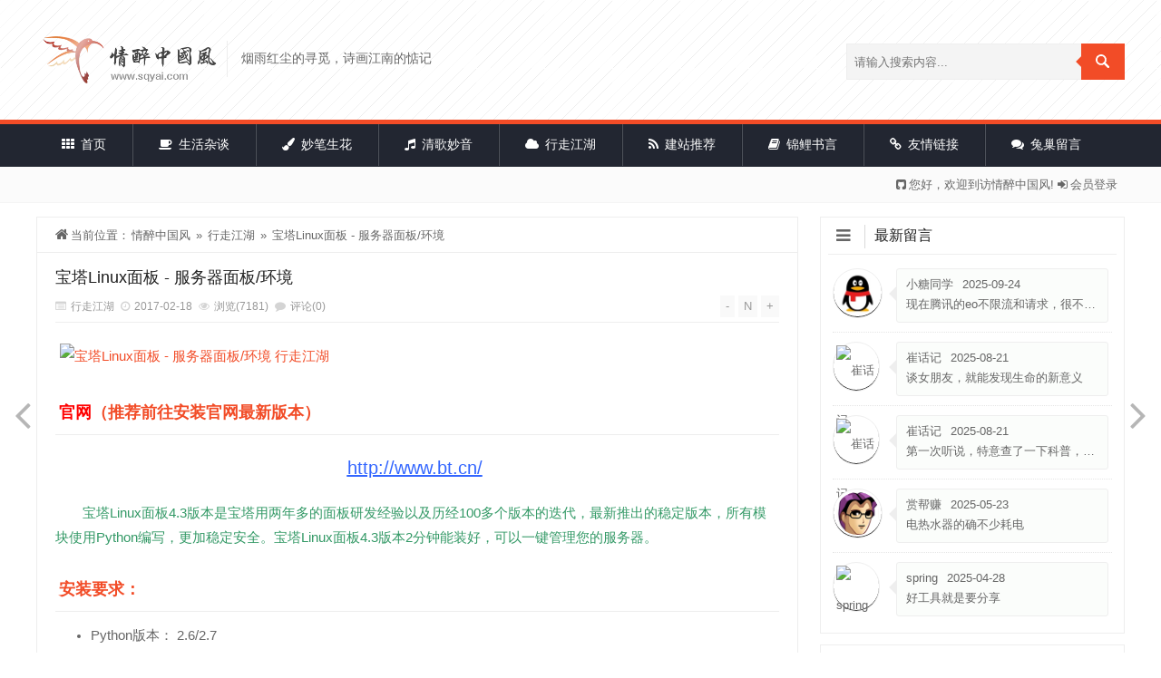

--- FILE ---
content_type: text/html; charset=utf-8
request_url: https://www.sqyai.com/post-37.html
body_size: 11133
content:
<!DOCTYPE html>
<html xml:lang="zh-CN" lang="zh-CN">
<head>
	<meta http-equiv="Content-Type" content="text/html; charset=utf-8"/>
	<meta name="viewport" content="width=device-width, initial-scale=1, minimum-scale=1, maximum-scale=1, viewport-fit=cover">
    <!-- 强制Chromium内核，作用于360浏览器、QQ浏览器等国产双核浏览器 -->
    <meta name="renderer" content="webkit" />
    <!-- 强制Chromium内核，作用于其他双核浏览器 -->
    <meta name="force-rendering" content="webkit" />
    <!-- 如果有安装 Google Chrome Frame 插件则强制为Chromium内核，否则强制本机支持的最高版本IE内核，作用于IE浏览器 -->
	<meta http-equiv="X-UA-Compatible" content="IE=edge" />
	<!-- 主题自带SEO关闭 -->
	<title>宝塔Linux面板 - 服务器面板/环境-情醉中国风</title>
	<meta name="generator" content="Z-BlogPHP 1.7.4" />	
	<script src="https://www.sqyai.com/zb_system/script/jquery-2.2.4.min.js?v=173430"></script>
    <script src="https://www.sqyai.com/zb_system/script/zblogphp.js?v=173430"></script>
    <script src="https://www.sqyai.com/zb_system/script/c_html_js_add.php?hash=&v=173430"></script>
	<link rel="stylesheet" href="https://www.sqyai.com/zb_users/theme/brieflee/style/style.css?t=2024-04-07" type="text/css" media="all"/>
	<link rel="stylesheet" href="https://www.sqyai.com/zb_users/theme/brieflee/style/font-awesome-4.3.0/css/font-awesome.min.css" media="screen" type="text/css" />
	<link rel="alternate" type="application/rss+xml" href="https://www.sqyai.com/feed.php" title="情醉中国风" />
	<link rel="EditURI" type="application/rsd+xml" title="RSD" href="https://www.sqyai.com/zb_system/xml-rpc/?rsd" />
	<link rel="wlwmanifest" type="application/wlwmanifest+xml" href="https://www.sqyai.com/zb_system/xml-rpc/wlwmanifest.xml" />
	<link rel="icon" href="/favicon.ico" type="image/x-icon">
	<style>body {background-image:url();background-color:;}</style>
	<link rel="stylesheet" href="https://www.sqyai.com/zb_users/plugin/Jz52_sjyw/style.css">
<style></style>
<link rel="stylesheet" href="https://www.sqyai.com/zb_users/plugin/xnxf_geetest/bin/style.css?v=20240713103">
<!--[if lte IE 7]><link rel="stylesheet" href="https://www.sqyai.com/zb_users/theme/brieflee/style/font-awesome-4.3.0/css/font-awesome-ie7.min.css"><![endif]-->
	<!--[if lt IE 9]><script src="https://www.sqyai.com/zb_users/theme/brieflee/script/html5.js"></script><![endif]-->
</head>
<body class="home blog custom-background">
<div id="header_content">
	<header class="header">
		<section class="header-content wrapper">
			<div class="header-roup">
				<h1 class="left"><a href="https://www.sqyai.com/" class="logo" title="情醉中国风"><img src="/images/logo.png" alt="情醉中国风"><b class="shan"></b></a></h1>
				<span class="blog-title left">烟雨红尘的寻觅，诗画江南的惦记</span>
			</div>
			<form class="search-form right" name="search" method="post" action="https://www.sqyai.com/zb_system/cmd.php?act=search">
				<input class="search-input left" name="q" placeholder="请输入搜索内容..." type="text">
				<span class="search-submit right"><button id="btnPost" type="submit"></button></span>
			</form>
		</section><div class="clearfix"></div>
		<nav class="header-nav" data-type="article"  data-infoid="8">
			<div class="nav-sjlogo"><i class="fa fa-navicon"></i><a href="https://www.sqyai.com/"><img src="/images/logo.png" alt="情醉中国风"></a></div>
			<div class="nav-sousuo"><!-- Search begin -->
				<div class="mini_search">
					<form name="search" class="searchform" method="post" action="https://www.sqyai.com/zb_system/cmd.php?act=search">
						<input class="searchInput" type="text" name="q" size="11" placeholder="请输入搜索内容..." id="ls"/>
						<button type="submit" class="btn-search dtb2" value=""><i class="fa fa-search"></i></button>
					</form>
				</div>
				<a id="mo-so" href="javascript:void(0);"><i class="fa fa-search icon-search"></i></a>
			</div>
			<aside class="mobile_aside mobile_nav">
				<div class="header-menu mobile-menu">
					<ul class="menu">
						<li id="nvabar-item-index"><a href="https://www.sqyai.com/"><i class="fa fa-th"></i> 首页</a></li><li id="navbar-category-4"><a href="https://www.sqyai.com/life"><i class="fa fa-coffee"></i> 生活杂谈</a></li><li id="navbar-category-5"><a href="https://www.sqyai.com/ink"><i class="fa fa-paint-brush"></i> 妙笔生花</a></li><li id="navbar-category-6"><a href="https://www.sqyai.com/music"><i class="fa fa-music"></i> 清歌妙音</a></li><li id="navbar-category-8"><a href="https://www.sqyai.com/web"><i class="fa fa-cloud"></i> 行走江湖</a></li><li id="navbar-category-10"><a href="https://www.sqyai.com/website"><i class="fa fa-rss"></i> 建站推荐</a></li><li><a href="https://www.sqyai.com/liuyan.html"><i class="fa fa-book"></i> 锦鲤书言</a></li><li id="navbar-page-671"><a href="https://www.sqyai.com/links.html"><i class="fa fa-link"></i> 友情链接</a></li><li><a href="https://support.qq.com/product/152282" target="_blank"><i class="fa fa-comments"></i> 兔巢留言</a></li>					</ul>
				</div>
			</aside>
		</nav>
		<div class="top-bar">
			<div class="gonggao">
				<nav id="callboard" class="top-nav left">
					<ul class="menu"></ul>
				</nav>
				<div class="user-front top-menu right">
					<div class="login-reg left">
						<ul>
							<li>    	 	  		 
<i class="fa fa-github-square"></i>您好，欢迎到访情醉中国风! <i class="fa fa-sign-in"></i><a href="https://www.sqyai.com/zb_system/cmd.php?act=login">会员登录</a>    				 			
</li>
						</ul>					</div>
				</div>
			</div>
		</div>
		<div class="clearfix"></div>
	</header><div class="wrapper">
	<section class="container ">
		<div class="content-wrap left">
			<div class="navcates place">
				<i class="fa fa-home"></i>当前位置：<a href="https://www.sqyai.com/">情醉中国风</a> » <a href="https://www.sqyai.com/web" title="查看 行走江湖 中的全部文章">行走江湖</a> » <a href="https://www.sqyai.com/post-37.html" rel="bookmark" target="_blank" title="正在阅读 宝塔Linux面板 - 服务器面板/环境">宝塔Linux面板 - 服务器面板/环境</a>			</div>
							
<div class="content single-content"> 
	<header class="post-head">
		<h2><a href="https://www.sqyai.com/post-37.html" rel="bookmark" target="_blank" title="正在阅读 宝塔Linux面板 - 服务器面板/环境">宝塔Linux面板 - 服务器面板/环境</a></h2>
		<div class="info left"><!-- 文章信息 -->
			<span class="category"><i class="fa fa-list-alt"></i><a href="https://www.sqyai.com/web">行走江湖</a></span>
			<span class="date"><i class="fa fa-clock-o"></i>2017-02-18</span>
			<span class="view"><i class="fa fa-eye"></i>浏览(7181)</span>
			<span class="comment"><i class="fa fa-comment"></i><a href="https://www.sqyai.com/post-37.html#comment">评论(0)</a></span>
		</div>
		<div id="font-change" class="right"><!-- 字体大小切换 -->
			<span id="font-dec"><a href="#" title="减小字体">-</a></span>
			<span id="font-n"><a href="#" title="默认大小">N</a></span>
			<span id="font-inc"><a href="#" title="增大字体">+</a></span>
					</div>
		</header>
			<div class="entry">
		<p><a class="view-image" href="https://ws1.sinaimg.cn/large/d4749eb0gy1fg326jmgsnj20nw07yjrq.jpg" target="_blank"  data-fancybox="gallery" title="宝塔Linux面板 - 服务器面板/环境"><img alt="宝塔Linux面板 - 服务器面板/环境 行走江湖" class="ue-image" src="https://ws1.sinaimg.cn/large/d4749eb0gy1fg326jmgsnj20nw07yjrq.jpg"></a></p><h2><span style="color: #ff0000;">官网</span>（推荐前往安装官网最新版本）</h2><p style="text-align: center;"><span style="text-decoration: underline; color: #3366FF; font-size: 20px;"><a style="color: #3366ff; text-decoration: underline;" href="http://www.bt.cn/" target="_blank" >http://www.bt.cn/</a></span><span style="font-size: 20px;">&nbsp;</span></p><p style="text-indent: 2em;"><span style="color: #339966;">宝塔Linux面板4.3版本是宝塔用两年多的面板研发经验以及历经100多个版本的迭代，最新推出的稳定版本，所有模块使用Python编写，更加稳定安全。宝塔Linux面板4.3版本2分钟能装好，可以一键管理您的服务器。</span>&nbsp;&nbsp;</p><h2 style="text-indent: 0em;">安装要求：</h2><ul class=" list-paddingleft-2" style="list-style-type: disc;"><li><p style="text-indent: 0em;">Python版本： 2.6/2.7&nbsp;</p></li><li><p style="text-indent: 0em;">内存：128M以上，推荐512M以上（纯面板约占系统10M内存）&nbsp;</p></li><li><p style="text-indent: 0em;">硬盘：100M以上可用硬盘空间（纯面板约占20M磁盘空间）&nbsp;</p></li><li><p style="text-indent: 0em;">系统：CentOS 6.x / 7.x, (Ubuntu、Debian、Fedora 请点这里)
确保是干净的操作系统，没有安装过其它环境带的Apache/Nginx/<a href="https://www.sqyai.com/tags/php/">php</a>/MySQL</p></li></ul><p style="text-indent: 0em;"><br/></p><p style="text-indent: 0em;"><strong><span style="color: #ff0000;">以下主机必看（开端口教程，不开不能用）：</span></strong></p><ul class=" list-paddingleft-2" style="list-style-type: disc;"><li><p style="text-indent: 0em;"><a href="https://www.sqyai.com/tags/%25e8%2585%25be%25e8%25ae%25af%25e4%25ba%2591/">腾讯云</a>：<span style="text-decoration: underline;"><a href="https://www.bt.cn/bbs/thread-1229-1-1.html" target="_blank" >https://www.bt.cn/bbs/thread-1229-1-1.html</a></span></p></li><li><p style="text-indent: 0em;">阿里云：<a href="https://www.bt.cn/bbs/thread-2897-1-1.html" target="_blank" ><span style="text-decoration: underline;">https://www.bt.cn/bbs/thread-2897-1-1.html</span></a>&nbsp;&nbsp;</p></li></ul><p style="text-indent: 0em;"><br/></p><h2 style="text-indent: 0em;">面板包含软件</h2><ul class=" list-paddingleft-2" style="list-style-type: disc;"><li><p style="text-indent: 0em;">Nginx-Tengine-2.2.0&nbsp;</p></li><li><p style="text-indent: 0em;">Nginx1.8 - 1.10&nbsp;</p></li><li><p style="text-indent: 0em;">Apache2.4.20&nbsp;</p></li><li><p style="text-indent: 0em;"><a href="https://www.sqyai.com/tags/php/">PHP</a>5.2 - 7.1（安装时可选，支持多版本共存，除<a href="https://www.sqyai.com/tags/php/">php</a>7.0、<a href="https://www.sqyai.com/tags/php/">php</a>7.1都已包含zendloader）&nbsp;</p></li><li><p style="text-indent: 0em;">MySQL5.5 - 5.7（安装时可选）&nbsp;</p></li><li><p style="text-indent: 0em;">Pure-Ftpd
<a href="https://www.sqyai.com/tags/php/">php</a>Myadmin&nbsp;</p></li><li><p style="text-indent: 0em;">WEB在线面板</p></li></ul><p style="text-indent: 0em;"><br/></p><h2 style="text-indent: 0em;">面板特色功能</h2><ul class=" list-paddingleft-2" style="list-style-type: disc;"><li><p style="text-indent: 0em;">一键配置服务器环境（LANP/LNMP）</p></li><li><p style="text-indent: 0em;"><span style="text-indent: 0em;">一键安全重启&nbsp;</span></p></li><li><p style="text-indent: 0em;">一键创建管理网站、ftp、数据库</p></li><li><p style="text-indent: 0em;">一键配置（定期备份、数据导入、伪静态、301、<a href="https://www.sqyai.com/tags/ssl/">SSL</a>、子目录、反向代理、切换<a href="https://www.sqyai.com/tags/php/">PHP</a>版本）&nbsp;</p></li><li><p style="text-indent: 0em;">一键安装常用<a href="https://www.sqyai.com/tags/php/">PHP</a>扩展(fileinfo、intl、opcache、imap、memcache、apc、redis、ioncube、imagick)&nbsp;</p></li><li><p style="text-indent: 0em;">数据库一键导入导出&nbsp;</p></li><li><p style="text-indent: 0em;">系统监控（CPU、内存、磁盘IO、网络IO）&nbsp;</p></li><li><p style="text-indent: 0em;">防火墙端口放行&nbsp;</p></li><li><p style="text-indent: 0em;">SSH开启与关闭及SSH端口更改&nbsp;</p></li><li><p style="text-indent: 0em;">禁PING开启或关闭&nbsp;</p></li><li><p style="text-indent: 0em;">方便高效的文件管理器（上传、下载、压缩、解压、查看、编辑等等）&nbsp;</p></li><li><p style="text-indent: 0em;">计划任务（定期备份、日志切割、shell脚本）&nbsp;</p></li><li><p style="text-indent: 0em;">软件管理（一键安装、卸载、版本切换）&nbsp;</p></li></ul><div class="creativecommons" style="width:100%;display:inline-block;margin:10px 0;padding:3px;font-size:14px;line-height:26px;border:1px dashed #24b999;box-sizing:border-box;">
    <div class="cc-title">
        <strong>本文标题：</strong>宝塔Linux面板 - 服务器面板/环境
    </div>
    <div class="cc-url">
        <strong>本文链接：</strong><a href="https://www.sqyai.com/post-37.html">https://www.sqyai.com/post-37.html</a>
    </div>
    <div class="cc-authorize">
        <strong>作者授权：</strong>除特别说明外，本文由&nbsp;<a href="https://www.sqyai.com/author/情醉中国风/" title="本文作者" style="color:#0609e5;text-decoration:none;">情醉中国风</a>&nbsp;原创编译并授权&nbsp;<a href="https://www.sqyai.com/" title="情醉中国风" style="color:#0609e5;text-decoration:none;">情醉中国风博客</a>&nbsp;刊载发布。
    </div>
    <div class="cc-copy">
        <strong>版权声明：</strong>本文不使用任何协议授权，您可以任何形式自由转载或使用。
    </div>
</div><div class="social-share" data-initialized="true" style="text-align: center;">
    <a href="#" class="social-share-icon icon-weibo"></a>
    <a href="#" class="social-share-icon icon-qq"></a>
	<a href="#" class="social-share-icon icon-wechat"></a>
	<a href="#" class="social-share-icon icon-tencent"></a>
	<a href="#" class="social-share-icon icon-douban"></a>
    <a href="#" class="social-share-icon icon-qzone"></a>
	<a href="#" class="social-share-icon icon-linkedin"></a>
	<a href="#" class="social-share-icon icon-facebook"></a>
	<a href="#" class="social-share-icon icon-twitter"></a>
	<a href="#" class="social-share-icon icon-google"></a>
</div>	</div>
	<div class="tags">
		标签：<a href="https://www.sqyai.com/tags/%25e5%25ae%259d%25e5%25a1%2594/" rel="tag" class="keytags" title="查看标签为《宝塔》的所有文章">宝塔</a><a href="https://www.sqyai.com/tags/%25e6%259c%258d%25e5%258a%25a1%25e5%2599%25a8%25e9%259d%25a2%25e6%259d%25bf/" rel="tag" class="keytags" title="查看标签为《服务器面板》的所有文章">服务器面板</a><a href="https://www.sqyai.com/tags/linux/" rel="tag" class="keytags" title="查看标签为《Linux》的所有文章">Linux</a>	</div>
	<div id="authorarea">
		<div class="authorinfo">
		<div class="author-avater">
			<img class="avaterimg" alt="作者：情醉中国风" title="作者：情醉中国风" src="https://dn-qiniu-avatar.qbox.me/avatar/b45480e76a90497bb6e103f748bcc6f5?s=80&d=identicon&r=G" height="50" width="50">
		</div>
		<div class="author-des">
			<div class="author-meta">
				<span class="post-author-name"><a href="https://www.sqyai.com/author/情醉中国风/" title="由情醉中国风发布" rel="author">情醉中国风</a></span>
				<span class="post-author-tatus"><a href="https://www.sqyai.com/author/情醉中国风/" target="_blank">238篇文章</a></span>
				<span class="post-author-url"><a href="https://www.sqyai.com/" rel="nofollow" target="_blank">站点</a></span>
				<span class="post-author-weibo"><a href="https://weibo.com/hetui" rel="nofollow" target="_blank">微博</a></span>			</div>
			<p class="author-description"><script>cambrian.render('body')</script></p>
		</div>
		</div>
			</div>
	<div class="pre-next"><!-- 上下篇 -->
		<div class="left">
			上一篇：<a href="https://www.sqyai.com/post-28.html" rel="prev">[音乐]山之高，月出小，我有所思在远道</a>		</div>
		<div class="right">
			下一篇：<a href="https://www.sqyai.com/post-39.html" rel="next">[音乐]衔言誓</a>		</div>
	</div>
	<div class="nav-links"><!--全局上下篇-->
		<div class="nav-previous"><a href="https://www.sqyai.com/post-28.html" rel="prev"><span class="meta-nav-r"><i class="fa fa-angle-left"></i></span></a></div>		<div class="nav-next"><a href="https://www.sqyai.com/post-39.html" rel="next"><span class="meta-nav-l"><i class="fa fa-angle-right"></i></span></a></div>	</div>
		<article class="same_cat_posts"><!-- 相关文章 -->
		<h3><a href="https://www.sqyai.com/" title="情醉中国风">情醉中国风</a>推荐阅读：</h3>
			<ul>
												<li>
					<a title="[源码]用宝塔面板部署Cloudreve网盘，接入OneDrive for Business" href="https://www.sqyai.com/post-788.html" target="_blank"><img alt="[源码]用宝塔面板部署Cloudreve网盘，接入OneDrive for Business" src="https://pic.sqyai.com/upload/1591776429/03e96a2e70d2bd5d3a6a3532b3a842ea.png"></a>
					<a title="[源码]用宝塔面板部署Cloudreve网盘，接入OneDrive for Business" href="https://www.sqyai.com/post-788.html" target="_blank">[源码]用宝塔面板部署Cloudreve网盘，接入OneDrive for Business</a>
				</li>
										<li>
					<a title="[安全]小白怎么管理服务器基本安全？" href="https://www.sqyai.com/post-773.html" target="_blank"><img alt="[安全]小白怎么管理服务器基本安全？" src="https://static.sqyai.com/upload/1584109271/e6223bc16d1f1d90182e0ee0929f5447.png"></a>
					<a title="[安全]小白怎么管理服务器基本安全？" href="https://www.sqyai.com/post-773.html" target="_blank">[安全]小白怎么管理服务器基本安全？</a>
				</li>
										<li>
					<a title="[服务器]宝塔Liunx面板充分利用服务器性能设置" href="https://www.sqyai.com/post-718.html" target="_blank"><img alt="[服务器]宝塔Liunx面板充分利用服务器性能设置" src="https://www.sqyai.com/zb_users/upload/2018/01/201801141515928403196845.png"></a>
					<a title="[服务器]宝塔Liunx面板充分利用服务器性能设置" href="https://www.sqyai.com/post-718.html" target="_blank">[服务器]宝塔Liunx面板充分利用服务器性能设置</a>
				</li>
										<li>
					<a title="NAT共享IP的VPS用法" href="https://www.sqyai.com/post-713.html" target="_blank"><img alt="NAT共享IP的VPS用法" src="https://www.sqyai.com/zb_users/theme/brieflee/include/noimg/14.jpg"></a>
					<a title="NAT共享IP的VPS用法" href="https://www.sqyai.com/post-713.html" target="_blank">NAT共享IP的VPS用法</a>
				</li>
								</ul>
		<div class="clearfix"></div>
	</article>
		<section id="comments" class="">	
		<!--评论输出-->
<div class="comment-tab"><span class="come-comt"><i class="fa fa-comments"></i> 评论列表 <span id="comment_count">(0)条评论</span> </span> </div>
<label id="AjaxCommentBegin"></label>
<!--评论输出结束-->
<!--评论翻页条输出-->
<label id="AjaxCommentEnd"></label>
<!--评论翻页条输出结束-->
<!--评论框-->
<div class="commentpost" id="comment">
    <h4><i class="fa fa-pencil"></i>发表评论<span><a rel="nofollow" id="cancel-reply" href="#comment" style="display:none;"><small>取消回复</small></a></span></h4>
	<form id="frmSumbit" target="_self" method="post" action="https://www.sqyai.com/zb_system/cmd.php?act=cmt&amp;postid=37&amp;key=b80505d910ebf74437b4652d88289a67" >
	<input type="hidden" name="inpId" id="inpId" value="37" />
	<input type="hidden" name="inpRevID" id="inpRevID" value="0" />
<div class="comt-box">
	<div class="form-group liuyan form-name"><input type="text" name="inpName" id="inpName" class="text" value="访客" size="28" tabindex="1" /> <label for="inpName">名称(*)</label></div>
	<div class="form-group liuyan form-email"><input type="text" name="inpEmail" id="inpEmail" class="text" value="" size="28" tabindex="2" /> <label for="inpEmail">邮箱</label></div>
	<div class="form-group liuyan form-www"><input type="text" name="inpHomePage" id="inpHomePage" class="text" value="" size="28" tabindex="3" /> <label for="inpHomePage">网址</label></div></div>
	<!--verify-->
	<div id="comment-tools">
		<a title="粗体字" onmousedown="InsertText(objActive,ReplaceText(objActive,'[B]','[/B]'),true);"><i class="fa fa-bold"></i></a>
		<a title="斜体字" onmousedown="InsertText(objActive,ReplaceText(objActive,'[I]','[/I]'),true);"><i class="fa fa-italic"></i></a>
		<a title="下划线" onmousedown="InsertText(objActive,ReplaceText(objActive,'[U]','[/U]'),true);"><i class="fa fa-underline"></i></a>
		<a title="删除线" onmousedown="InsertText(objActive,ReplaceText(objActive,'[S]','[/S]'),true);"><i class="fa fa-strikethrough"></i></a>
		<a href="javascript:addNumber('少年，不错呦，写的很好！')">好</a>
		<a href="javascript:addNumber('我顶！我顶、顶、顶！')">顶</a>
		<a href="javascript:addNumber('我踩！我踩、踩、踩！')">踩</a>
		<!--<a href="javascript:;" class="face-show"><i class="fa fa-smile-o"></i></a>
		<div id="ComtoolsFrame" class="ComtoolsFrame" style="display: none;"><img src="https://www.sqyai.com/zb_users/theme/brieflee/include/emotion/angry.png" alt="angry" onclick="InsertText(objActive,'['+this.alt+']',false);"><img src="https://www.sqyai.com/zb_users/theme/brieflee/include/emotion/awkward.png" alt="awkward" onclick="InsertText(objActive,'['+this.alt+']',false);"><img src="https://www.sqyai.com/zb_users/theme/brieflee/include/emotion/boom.png" alt="boom" onclick="InsertText(objActive,'['+this.alt+']',false);"><img src="https://www.sqyai.com/zb_users/theme/brieflee/include/emotion/bye.png" alt="bye" onclick="InsertText(objActive,'['+this.alt+']',false);"><img src="https://www.sqyai.com/zb_users/theme/brieflee/include/emotion/chagrin.png" alt="chagrin" onclick="InsertText(objActive,'['+this.alt+']',false);"><img src="https://www.sqyai.com/zb_users/theme/brieflee/include/emotion/confuse.png" alt="confuse" onclick="InsertText(objActive,'['+this.alt+']',false);"><img src="https://www.sqyai.com/zb_users/theme/brieflee/include/emotion/cry.png" alt="cry" onclick="InsertText(objActive,'['+this.alt+']',false);"><img src="https://www.sqyai.com/zb_users/theme/brieflee/include/emotion/dog.png" alt="dog" onclick="InsertText(objActive,'['+this.alt+']',false);"><img src="https://www.sqyai.com/zb_users/theme/brieflee/include/emotion/effort.png" alt="effort" onclick="InsertText(objActive,'['+this.alt+']',false);"><img src="https://www.sqyai.com/zb_users/theme/brieflee/include/emotion/exclaim.png" alt="exclaim" onclick="InsertText(objActive,'['+this.alt+']',false);"><img src="https://www.sqyai.com/zb_users/theme/brieflee/include/emotion/grimace.png" alt="grimace" onclick="InsertText(objActive,'['+this.alt+']',false);"><img src="https://www.sqyai.com/zb_users/theme/brieflee/include/emotion/grin.png" alt="grin" onclick="InsertText(objActive,'['+this.alt+']',false);"><img src="https://www.sqyai.com/zb_users/theme/brieflee/include/emotion/kiss.png" alt="kiss" onclick="InsertText(objActive,'['+this.alt+']',false);"><img src="https://www.sqyai.com/zb_users/theme/brieflee/include/emotion/laugh.png" alt="laugh" onclick="InsertText(objActive,'['+this.alt+']',false);"><img src="https://www.sqyai.com/zb_users/theme/brieflee/include/emotion/left.png" alt="left" onclick="InsertText(objActive,'['+this.alt+']',false);"><img src="https://www.sqyai.com/zb_users/theme/brieflee/include/emotion/love.png" alt="love" onclick="InsertText(objActive,'['+this.alt+']',false);"><img src="https://www.sqyai.com/zb_users/theme/brieflee/include/emotion/mad.png" alt="mad" onclick="InsertText(objActive,'['+this.alt+']',false);"><img src="https://www.sqyai.com/zb_users/theme/brieflee/include/emotion/neutral.png" alt="neutral" onclick="InsertText(objActive,'['+this.alt+']',false);"><img src="https://www.sqyai.com/zb_users/theme/brieflee/include/emotion/nohtml.png" alt="nohtml" onclick="InsertText(objActive,'['+this.alt+']',false);"><img src="https://www.sqyai.com/zb_users/theme/brieflee/include/emotion/nose.png" alt="nose" onclick="InsertText(objActive,'['+this.alt+']',false);"><img src="https://www.sqyai.com/zb_users/theme/brieflee/include/emotion/right.png" alt="right" onclick="InsertText(objActive,'['+this.alt+']',false);"><img src="https://www.sqyai.com/zb_users/theme/brieflee/include/emotion/roll.png" alt="roll" onclick="InsertText(objActive,'['+this.alt+']',false);"><img src="https://www.sqyai.com/zb_users/theme/brieflee/include/emotion/shutup.png" alt="shutup" onclick="InsertText(objActive,'['+this.alt+']',false);"><img src="https://www.sqyai.com/zb_users/theme/brieflee/include/emotion/surprise.png" alt="surprise" onclick="InsertText(objActive,'['+this.alt+']',false);"><img src="https://www.sqyai.com/zb_users/theme/brieflee/include/emotion/torment.png" alt="torment" onclick="InsertText(objActive,'['+this.alt+']',false);"><img src="https://www.sqyai.com/zb_users/theme/brieflee/include/emotion/twisted.png" alt="twisted" onclick="InsertText(objActive,'['+this.alt+']',false);"><img src="https://www.sqyai.com/zb_users/theme/brieflee/include/emotion/waii.png" alt="waii" onclick="InsertText(objActive,'['+this.alt+']',false);"></div>-->
	</div>
	<textarea placeholder="爱护网络环境，不要发广告~" name="txaArticle" id="txaArticle" class="text input-block-level comt-area" cols="50" rows="4" tabindex="5"></textarea>
<div id="xnxf-geetest"></div>	<p><input name="sumbit" type="submit" tabindex="6" value="提交" onclick="return zbp.comment.post()" class="button" /></p>
	</form>
</div><!--评论框结束-->
		<span class="icon icon_comment" title="comment"></span>
	</section>
	</div>					</div>
		<aside class="sidebar right">
		

<article class="sidebar-widget" id="divComments">
<span class="icon"><i class="fa fa-reorder"></i></span>
<h3>最新留言</h3>
<ul class="divComments"><dl><dt class="comm-img"><img src="https://q2.qlogo.cn/headimg_dl?dst_uin=1344&spec=100" alt="小糖同学"></dt><dd class="comm-info"><a href="https://www.sqyai.com/post-813.html#cmt1394" title="小糖同学在《【建站】七牛云校园开发者成长计划，学生优惠，需验证学生邮箱》发表评论"><p>小糖同学<span class="comm-time">2025-09-24</span></p><p><i>现在腾讯的eo不限流和请求，很不错，就是限速500k</i></p></a></dd></dl><dl><dt class="comm-img"><img src="https://dn-qiniu-avatar.qbox.me/avatar/8d960b6d9b9e7fe18def75696844b440?s=80&d=identicon&r=G" alt="崔话记"></dt><dd class="comm-info"><a href="https://www.sqyai.com/post-811.html#cmt1393" title="崔话记在《【生活】上个月裸辞了》发表评论"><p>崔话记<span class="comm-time">2025-08-21</span></p><p><i>谈女朋友，就能发现生命的新意义</i></p></a></dd></dl><dl><dt class="comm-img"><img src="https://dn-qiniu-avatar.qbox.me/avatar/8d960b6d9b9e7fe18def75696844b440?s=80&d=identicon&r=G" alt="崔话记"></dt><dd class="comm-info"><a href="https://www.sqyai.com/post-814.html#cmt1392" title="崔话记在《【生活】换了个空气能热水器，告别电老虎~》发表评论"><p>崔话记<span class="comm-time">2025-08-21</span></p><p><i>第一次听说，特意查了一下科普，了解了基本原理。
标价6599，这价格确实贵，算了一下我家的，燃气费月均40元，包括了做饭和热水一起，要是用这个空气能热水器，20年都回不了本哈哈</i></p></a></dd></dl><dl><dt class="comm-img"><img src="https://q2.qlogo.cn/headimg_dl?dst_uin=905530636&spec=100" alt="赏帮赚"></dt><dd class="comm-info"><a href="https://www.sqyai.com/post-814.html#cmt1391" title="赏帮赚在《【生活】换了个空气能热水器，告别电老虎~》发表评论"><p>赏帮赚<span class="comm-time">2025-05-23</span></p><p><i>电热水器的确不少耗电</i></p></a></dd></dl><dl><dt class="comm-img"><img src="https://dn-qiniu-avatar.qbox.me/avatar/10348ed1b2738b583904435eac3d2119?s=80&d=identicon&r=G" alt="spring"></dt><dd class="comm-info"><a href="https://www.sqyai.com/post-752.html#cmt1390" title="spring在《[程序]Zdir - 一款实用的文件列表程序》发表评论"><p>spring<span class="comm-time">2025-04-28</span></p><p><i>好工具就是要分享</i></p></a></dd></dl></ul>
</article>
<article class="sidebar-widget" id="divPrevious">
<span class="icon"><i class="fa fa-reorder"></i></span>
<h3>最近发表</h3>
<ul class="divPrevious"><li><a title="【生活】换了个空气能热水器，告别电老虎~" href="https://www.sqyai.com/post-814.html">【生活】换了个空气能热水器，告别电老虎~</a></li>
<li><a title="【建站】七牛云校园开发者成长计划，学生优惠，需验证学生邮箱" href="https://www.sqyai.com/post-813.html">【建站】七牛云校园开发者成长计划，学生优惠，需验证学生邮箱</a></li>
<li><a title="【手机】爸妈的手机，广告弹窗不断，急得没办法只能关机重启？用ADB卸载快应用框架！" href="https://www.sqyai.com/post-812.html">【手机】爸妈的手机，广告弹窗不断，急得没办法只能关机重启？用ADB卸载快应用框架！</a></li>
<li><a title="【生活】上个月裸辞了" href="https://www.sqyai.com/post-811.html">【生活】上个月裸辞了</a></li>
<li><a title="[建站]在京东云看到了个小玩意——京东云星盾安全加速。" href="https://www.sqyai.com/post-810.html">[建站]在京东云看到了个小玩意——京东云星盾安全加速。</a></li>
<li><a title="[建站]开到了，甲骨文免费4核24G内存ARM服务器~" href="https://www.sqyai.com/post-809.html">[建站]开到了，甲骨文免费4核24G内存ARM服务器~</a></li>
<li><a title="[建站]腾讯云还是大气啊，已经几乎全部用腾讯云了！" href="https://www.sqyai.com/post-808.html">[建站]腾讯云还是大气啊，已经几乎全部用腾讯云了！</a></li>
<li><a title="[生活]几个月无感了，年中聊聊最近的生活状态吧！" href="https://www.sqyai.com/post-807.html">[生活]几个月无感了，年中聊聊最近的生活状态吧！</a></li>
<li><a title="[建站]博客整站迁移到腾讯云轻量应用服务器上" href="https://www.sqyai.com/post-806.html">[建站]博客整站迁移到腾讯云轻量应用服务器上</a></li>
<li><a title="[建站]已经把腾讯云学生轻量服务器，免费升配到：2核心、4G内存、6M带宽、80G硬盘、1200G流量" href="https://www.sqyai.com/post-805.html">[建站]已经把腾讯云学生轻量服务器，免费升配到：2核心、4G内存、6M带宽、80G硬盘、1200G流量</a></li>
</ul>
</article>
<article class="sidebar-widget" id="divStatistics">
<span class="icon"><i class="fa fa-reorder"></i></span>
<h3>站点信息</h3>
<ul class="divStatistics"><li>文章总数:238</li>
<li>页面总数:6</li>
<li>分类总数:7</li>
<li>标签总数:344</li>
<li>评论总数:1083</li>
<li>浏览总数:3313772</li>
</ul>
</article>
<article class="sidebar-widget" id="divLinkage">
<span class="icon"><i class="fa fa-reorder"></i></span>
<h3>友情链接</h3>
<ul class="divLinkage"><li class="link-item"><a href="https://www.iyouhun.com/" target="_blank" title="">游魂博客</a></li><li class="link-item"><a href="https://594moe.com/" target="_blank" title="">月宅酱</a></li><li class="link-item"><a href="http://www.helingqi.com/" target="_blank" title="">禾令奇</a></li><li class="link-item"><a href="http://armstrong.viyf.org" target="_blank" title="一位视障学生的日志">Armstrong</a></li><li class="link-item"><a href="http://biaoqingbao.xin/" target="_blank" title="">表情包</a></li><li class="link-item"><a href="https://hu60.net/" target="_blank" title="">虎绿林</a></li><li class="link-item"><a href="https://vv1234.cn/" target="_blank" title="">零玖博客</a></li><li class="link-item"><a href="http://moehu.org/" target="_blank" title="">萌虎</a></li><li class="link-item"><a href="https://www.wispx.cn/" target="_blank" title="">熊二哈的猫窝</a></li><li class="link-item"><a href="http://www.mhcf.net/" target="_blank" title="">梦幻辰风</a></li><li class="link-item"><a href="http://www.9ywk.com/" target="_blank" title="">玖月博客</a></li><li class="link-item"><a href="http://1000yun.cn/" target="_blank" title="">雨落泪尽</a></li><li class="link-item"><a href="http://liyuans.com/" target="_blank" title="">Leonn博客</a></li><li class="link-item"><a href="http://rainss.cn/" target="_blank" title="">雨落凋殇</a></li><li class="link-item"><a href="http://52xk.cc" target="_blank" title="">小轲博客</a></li><li class="link-item"><a href="http://blog.isoyu.com/" target="_blank" title="">姬长信博客</a></li><li class="link-item"><a href="http://wangdalao.com/" target="_blank" title="">王大佬博客</a></li><li class="link-item"><a href="http://www.xjh.me/" target="_blank" title="">岁月小筑</a></li><li class="link-item"><a href="http://lyiqk.cn/" target="_blank" title="生命不息，折腾不止">凌一博客</a></li></ul>
</article>			</aside>
	</section>
</div>
</div>
<footer id="footer" class="footer">
	<div class="footer_link wrapper">
		<ul>
			<li><center>
<a target="_blank" rel="nofollow" href="https://weibo.com/hetui/"><i class="fa fa-weibo" style="font-size:30px;"></i></a>
<a target="_blank" rel="nofollow" href="https://www.facebook.com/sqyai"><i class="fa fa-facebook-square" style="font-size:36px;"></i></a>
<a target="_blank" rel="nofollow" href="https://twitter.com/sqyai"><i class="fa fa-twitter" style="font-size:30px;"></i></a>
<a target="_blank" rel="nofollow" href="https://github.com/sqyai"><i class="fa fa-github" style="font-size:30px;"></i></a>
</center></li>
        </ul>
		<div class="footer-line"></div>
	</div>
	<div class="footer-bottom wrapper">
		<p><a rel="nofollow" href="/about.html" target="_blank">沧海桑田</a><a rel="nofollow" href="/sitemap.html" target="_blank">时间轨迹</a><a rel="nofollow" href="/links.html" target="_blank">友情链接</a><a rel="nofollow" href="/sitemap.xml" target="_blank">站点地图</a><br>
Copyright <i class="fa fa-copyright"></i> 2014-2024 <a href="/">情醉中国风博客.</a><br><a href="http://beian.miit.gov.cn/"><img src="/images/icp1.ico">皖ICP备15013818号</a><br><a href="http://www.beian.gov.cn/portal/registerSystemInfo?recordcode=34152502000107" rel="nofollow" target="_blank"><img src="/images/beian.webp">皖公网安备34152502000107号</a>
<br>
<a href="https://www.upyun.com/detect?domain=www.sqyai.com&port=443">SSL安全检测</a><a href="https://icp.gov.moe/?keyword=202013818" target="_blank"><img src="/images/moe.ico">萌202013818号</a>基于<a href="https://www.zblogcn.com/" title="Z-BlogPHP 1.7.4 Build 173430" target="_blank" rel="noopener noreferrer">Z-BlogPHP</a>搭建<a href="http://www.miibeian.gov.cn" rel="nofollow" target="_blank" title="网站ICP备案号"></a><script>
var _hmt = _hmt || [];
(function() {
  var hm = document.createElement("script");
  hm.src = "https://hm.baidu.com/hm.js?e2584098f3ea5c25d9c35225669d3425";
  var s = document.getElementsByTagName("script")[0]; 
  s.parentNode.insertBefore(hm, s);
})();
</script>

<script charset="UTF-8" id="LA_COLLECT" src="//sdk.51.la/js-sdk-pro.min.js"></script>
<script>LA.init({id: "JjuUu47Ne6uhSuHz",ck: "JjuUu47Ne6uhSuHz"})</script></p>
		<p class="footer-RunTime"><span class="rt-times">页面加载时长：0.124秒</span><span class="rt-sql">数据库查询：21 次</span><span class="rt-memory">占用内存：8.19MB</span></p>
	</div>
	<div id="backTop" style="display: none;">
		<a href="javascript:scroll(0,0)" class="backtotop" title="返回顶部"><i class="icon-arrow-up"></i></a>
	</div>
</footer>
<div class="none">
<script type="text/javascript" src="https://www.sqyai.com/zb_users/theme/brieflee/script/custom.js?t=2024-04-07"></script>
<script src="https://www.sqyai.com/zb_users/theme/brieflee/script/fancybox.umd.js"></script></div>
<script>(function(){var bp=document.createElement('script');var curProtocol=window.location.protocol.split(':')[0];if(curProtocol==='https'){bp.src='https://zz.bdstatic.com/linksubmit/push.js'}else{bp.src='http://push.zhanzhang.baidu.com/push.js'}var s=document.getElementsByTagName("script")[0];s.parentNode.insertBefore(bp,s)})()</script>
<script src="https://www.sqyai.com/zb_users/plugin/LazyLoad/js/lazyload.min.js"></script>
<script>
	$(function() {
    	$("img.lz-loading, img[src$='loading.gif']").lazyload({
			// placeholder:"https://www.sqyai.com/zb_users/plugin/LazyLoad/img/grey.gif",
            effect:"fadeIn",
			failurelimit : 30
          });
    	});
</script>
<link rel="stylesheet" href="https://www.sqyai.com/zb_users/plugin/social_share/css/share.min.css" />
<script src="https://www.sqyai.com/zb_users/plugin/social_share/js/social-share.min.js"></script>
<script src="https://www.sqyai.com/zb_users/plugin/Jz52_sjyw/ajax.js"></script>
<script src="https://www.sqyai.com/zb_users/plugin/xnxf_geetest/script/gt.js?v=20240713103"></script>
<!--gtplug-->
<script defer src="https://www.sqyai.com/zb_users/plugin/xnxf_geetest/script/plugin.js?v=20240713103"></script>
</body>
</html><!--124.49 ms , 21 queries , 8899kb memory , 3 errors-->

--- FILE ---
content_type: text/css
request_url: https://www.sqyai.com/zb_users/theme/brieflee/style/style.css?t=2024-04-07
body_size: 28149
content:
@charset "utf-8";
/*Theme Name: 李洋博客
Theme URI: http://www.talklee.com/
Description: 简洁响应式两栏风格主题,完美支持移动设备！
Tags: 扁平化,响应式,简洁黑白色,多设备支持
Version: 2.3.0*/
/** 全局设置 *
::-webkit-scrollbar {width:8px;}
::-webkit-scrollbar-thumb {border-radius:16px;background:#F98403;}
::-webkit-scrollbar-thumb:window-inactive {background:#F98403;}
::-webkit-scrollbar-thumb:vertical:hover {background-color:#F98403;}
::-webkit-scrollbar-thumb:vertical:active {background-color:#F98403;}*/
html,body,div,header,nav,head,span,object,iframe,section,aside,article,h1,h2,h3,h4,img,ol,ul,dl,p {margin:0;padding:0;border:0;background:transparent;}
ul {list-style:none;}
table {border-spacing:0;}
h1,h2,h3,h4,h5 {line-height:24px;font-weight:normal;color:inherit;text-rendering:optimizelegibility;}
article,aside,dialog,footer,header,section,footer,nav,figure,menu,.header-roup {display:block;}
h1 {font-size:24px;}
h2 {font-size:18px;}
h3 {font-size:16px;}
h4 {font-size:15px;}
h5 {font-size:14px;}
a,a:hover {text-decoration:none;}
a {color:#666;}
a:hover,a:active {outline:0;color:#de3009;}
label,select,button,input[type="button"],input[type="reset"],input[type="submit"],input[type="radio"],input[type="checkbox"] {cursor:pointer;}
input[type="search"] {-webkit-box-sizing:content-box;-moz-box-sizing:content-box;box-sizing:content-box;-webkit-appearance:textfield;}
input[type="search"]::-webkit-search-decoration,input[type="search"]::-webkit-search-cancel-button {-webkit-appearance:none;}
.clearfix:after {content:"";display:table;clear:both;}
.left {float:left;}
.right {float:right;}
body *,*:before,*:after {-webkit-box-sizing:border-box;-moz-box-sizing:border-box;box-sizing:border-box;}
a,input,textarea,b,li,i,button,.imgbox,.imgbox svg line,.popup,.overlay,.avatar,.style-switch,.swiper-pagination-bullet,.swiper-button {-moz-transition:ease-in-out 0.25s;-webkit-transition:ease-in-out 0.25s;-o-transition:ease-in-out 0.25s;-ms-transition:ease-in-out 0.25s;transition:ease-in-out 0.25s;}
body {background-repeat:repeat;font:13px Verdana,微软雅黑,Geneva,sans-serif;overflow-x:hidden;overflow-y:scroll;color:#666;}
select {background-image:url(images/select-arrow.png);background-repeat:no-repeat;background-position:center right;outline:none;-webkit-appearance:none;-moz-appearance:none;appearance:none;cursor:pointer;border:1px #eee solid;background-color:#f8f8f8;padding-right:32px !important;}
.wrapper,.gonggao {width:1200px;margin:0 auto;line-height:24px;}
.gonggao {position:relative;}
img {opacity:1 !important;-webkit-transition:-webkit-transform .3s linear;-moz-transition:-moz-transform .3s linear;-o-transition:-o-transform .3s linear;transition:transform .3s linear;}
.none {display:none;}
span.url a {font-size: 2.0em;}
.pagination.page-iblog, .page-iblog .ias-noneleft {display:none!important;}
span.url {display: block;margin-top: 20px;padding: 0;}
.col-xs-12.text-center {width: 100%;text-align: center;}
.col-xs-12.text-center p{line-height: 28px;}
#content {border: 1px solid #eee;background: #fff;box-shadow: 5px 5px 10px rgba(0,0,0,0.1);padding-right: 0;width: 1200px;}
.header .fixednav {position:fixed;top:0;left:0;right:0;z-index:265;width:100%;opacity:.95;margin:0 auto;}
.gonggao .top-nav {font-size:14px;margin:8px;list-style:none;height:25px;overflow:hidden;position:absolute;left:0;top:0;}
.gonggao .top-menu {margin:8px;}
.top-nav ul {list-style:none;}
.top-nav ul li {list-style:none;cursor:pointer;height:25px;white-space:nowrap;overflow:hidden;}
.top-nav ul li img {position:relative;top:3px;}
#callboard .menu i.fa {font-size:16px;top:3px;margin-right:8px;}
.login-reg ul i.fa {margin-right:3px;}
.sidebar-widget span.icon {float:left;font-size:1.1666666em;padding:0px 12px 0 5px;min-width:13px;line-height:26px;border-right:1px solid #dadada;margin-right:10px;height:26px;}
.sidebar-widget i.fa {font-size:1.2em;width:1.28571429em;text-align:center;}
.bdshare .bdtitle i.fa {margin:0 10px;}
.header {background-color:#fff;background-image:url(images/bg.png);}
.header-content {padding:36px 0;}
.header-roup {overflow:hidden;float:left;margin-bottom:36px;}
.header-roup h1 {line-height:52px;padding:4px 8px 4px 4px;}
.header-roup h1 a {color:#f24c27;}
.header-roup h1 a,.header-roup h1 a img {min-height:52px;max-height:52px;width:auto;display:block;overflow:hidden;}
a.logo {position:relative;}
@-webkit-keyframes flashlight {from {left:-20%;}100% {left:130%;}}
.shan {position:absolute;-webkit-animation:flashlight 2.0s;-o-animation:flashlight 2.0s;animation:flashlight 2.0s;top:0;width:35%;height:100%;background:-webkit-linear-gradient(left,rgba(255,255,255,0.02) 0,rgba(255,255,255,0.58) 50%,rgba(255,255,255,0.02) 100%);background:-o-linear-gradient(left,rgba(255,255,255,0.02) 0,rgba(255,255,255,0.58) 50%,rgba(255,255,255,0.02) 100%);background:-moz-linear-gradient(left,rgba(255,255,255,0.02) 0,rgba(255,255,255,0.58) 50%,rgba(255,255,255,0.02) 100%);background:linear-gradient(to right,rgba(255,255,255,.02) 0,rgba(255,255,255,0.58) 50%,rgba(255,255,255,0.02) 100%);transform:skewX(-30deg);animation-iteration-count:infinite;-moz-animation-iteration-count:infinite;-webkit-animation-iteration-count:infinite;}
.blog-title {line-height:30px;margin-top:9px;height:40px;padding:4px 4px 4px 15px;border-left:1px #eee solid;font-size:14px;}
.search-form {margin:12px 0;height:40px;padding-right:48px;position:relative;}
.search-submit {position:absolute;display:block;top:0;right:0;}
.search-form .search-submit:before {content:'';height:0;width:0;display:block;border:8px transparent solid;border-left-width:0;border-right-color:#f24c27;position:absolute;left:-6px;top:12px;}
.search-submit button,#searchsubmit {width:48px;height:40px;background-color:#f24c27;border:none;float:left;}
.search-submit button {background-image:url(images/input.png);background-position:16px 12px;background-repeat:no-repeat;}
.search-input,.searchform #q {background-color:#f4f4f4;border:1px #eee solid;height:40px;padding:4px 8px;width:260px;margin-right:-1px;}
.search-select {height:40px;float:left;padding:0 8px;background-color:#fff;}
.top-bar {height:40px;background-color:#fbfbfb;border-bottom:1px #f4f4f4 solid;}
.top-menu .menu > li {display:inline-block;position:relative;text-align:center;}
.top-menu .menu > li > a {display:inline-block;padding:8px 10px;text-transform:uppercase;color:#bbb;}
.top-menu .current-menu-item > a,.top-menu .menu > li > a:hover,.top-menu .menu > li:hover:before,.top-menu .menu > li:hover .icon-angle-down:before,.top-menu .menu > li:hover > a {color:#de3009;}
.top-menu .menu > li.menu-item-has-children:after {right:0;top:8px;}
.top-bar .user-control .icon-angle-down,a.nextbutton{display:none;}
.top-bar .icon-angle-down {right:-4px;top:14px;}
.top-bar .sub-menu li {border-top:none;border-bottom:1px #eee solid;}
.top-bar .sub-menu li a {background-color:#fbfbfb;font-size:12px;}
.header-nav {background-color:#f24c27;height:52px;position:relative;}
.header-menu {background-color:#222631;height:47px;position:absolute;bottom:0;}
.header-menu {width:100%;}
.header-menu .menu {width:1200px;margin:0 auto;}
.header-menu .menu > li {display:block;float:left;position:relative;border-right:1px rgba(0,0,0,.1) solid;border-left:1px rgba(255,255,255,.2) solid;}
.header-menu .menu > li:first-child {border-left:none;}
.header-menu .menu > li:last-child {border-right:none;}
.header-menu .menu > li > a {color:#fff;font-size:14px;display:block;padding:14px 28px;}
.menu li.active,.header-menu .current-menu-item > a,.header-menu .menu > li > a:hover,.header-menu .menu > li > a.on {background-color:#f24c27;color:#fff;}
.menu i.fa {padding-right: 3px;}
.header-menu .menu-item-home > a {background:none !important;}
.header-menu .empty li a {float:left;height:48px;color:#fff;line-height:44px;}
.top-menu .menu-item-has-children:after,.header-menu .menu-item-has-children:after {content:".";display:inline-block;width:0;top:23px;right:13px;color:#FBFBFB;height:0;vertical-align:middle;border-top:4px solid;border-right:4px solid transparent;border-left:4px solid transparent;position:absolute;overflow:hidden;}
.header-menu .sub-menu {top:48px;}
.top-menu .sub-menu,.header-menu .sub-menu {position:absolute;z-index:1000;min-width:100%;max-height:0;-webkit-perspective:400px;-moz-perspective:400px;-ms-perspective:400px;-o-perspective:400px;perspective:400px;}
.top-menu .sub-menu li,.header-menu .sub-menu li {text-align:center;opacity:0;visibility:hidden;-webkit-transform:rotateY(90deg);-moz-transform:rotateY(90deg);-ms-transform:rotateY(90deg);-o-transform:rotateY(90deg);transform:rotateY(90deg);border-top:1px #fff solid;border-bottom:1px #ddd solid;background-color:#f4f4f4;position:relative;}
.top-menu .sub-menu li:first-child,.header-menu .sub-menu li:first-child {border-top:none;}
.top-menu .sub-menu li:last-child,.header-menu .sub-menu li:last-child {border-bottom:3px #de3009 solid;}
.top-menu .sub-menu li:hover:before,.header-menu .sub-menu li:hover:before {color:#fff;}
.top-menu .sub-menu li a,.header-menu .sub-menu li a {font-size:14px;display:block;padding:12px 20px;white-space:nowrap;}
.top-menu .sub-menu li a:hover,.header-menu .sub-menu li a:hover {background-color:#de3009;color:#fff;}
.top-menu .menu > li:hover .sub-menu li,.top-menu .menu > li:focus .sub-menu li,.header-menu .menu > li:hover .sub-menu li,.header-menu .menu > li:focus .sub-menu li {opacity:1;visibility:visible;-webkit-transform:none;-moz-transform:none;-ms-transform:none;-o-transform:none;transform:none;}
.menu li:hover .sub-menu li:nth-child(1) {-webkit-transition-delay:0s;-moz-transition-delay:0s;-ms-transition-delay:0s;-o-transition-delay:0s;transition-delay:0s;}
.menu li:hover .sub-menu li:nth-child(2) {-webkit-transition-delay:50ms;-moz-transition-delay:50ms;-ms-transition-delay:50ms;-o-transition-delay:50ms;transition-delay:50ms;}
.menu li:hover .sub-menu li:nth-child(3) {-webkit-transition-delay:100ms;-moz-transition-delay:100ms;-ms-transition-delay:100ms;-o-transition-delay:100ms;transition-delay:100ms;}
.menu li:hover .sub-menu li:nth-child(4) {-webkit-transition-delay:150ms;-moz-transition-delay:150ms;-ms-transition-delay:150ms;-o-transition-delay:150ms;transition-delay:150ms;}
.menu li:hover .sub-menu li:nth-child(5) {-webkit-transition-delay:200ms;-moz-transition-delay:200ms;-ms-transition-delay:200ms;-o-transition-delay:200ms;transition-delay:200ms;}
.menu li:hover .sub-menu li:nth-child(6) {-webkit-transition-delay:250ms;-moz-transition-delay:250ms;-ms-transition-delay:250ms;-o-transition-delay:250ms;transition-delay:250ms;}
.menu li:hover .sub-menu li:nth-child(7) {-webkit-transition-delay:300ms;-moz-transition-delay:300ms;-ms-transition-delay:300ms;-o-transition-delay:300ms;transition-delay:300ms;}
.menu li:hover .sub-menu li:nth-child(8) {-webkit-transition-delay:350ms;-moz-transition-delay:350ms;-ms-transition-delay:350ms;-o-transition-delay:350ms;transition-delay:350ms;}
.menu li:hover .sub-menu li:nth-child(9) {-webkit-transition-delay:400ms;-moz-transition-delay:400ms;-ms-transition-delay:400ms;-o-transition-delay:400ms;transition-delay:400ms;}
.menu li:hover .sub-menu li:nth-child(10) {-webkit-transition-delay:450ms;-moz-transition-delay:450ms;-ms-transition-delay:450ms;-o-transition-delay:450ms;transition-delay:450ms;}
.sub-menu li:nth-child(1) {-webkit-transition-delay:450ms;-moz-transition-delay:450ms;-ms-transition-delay:450ms;-o-transition-delay:450ms;transition-delay:450ms;}
.sub-menu li:nth-child(2) {-webkit-transition-delay:400ms;-moz-transition-delay:400ms;-ms-transition-delay:400ms;-o-transition-delay:400ms;transition-delay:400ms;}
.sub-menu li:nth-child(3) {-webkit-transition-delay:350ms;-moz-transition-delay:350ms;-ms-transition-delay:350ms;-o-transition-delay:350ms;transition-delay:350ms;}
.sub-menu li:nth-child(4) {-webkit-transition-delay:300ms;-moz-transition-delay:300ms;-ms-transition-delay:300ms;-o-transition-delay:300ms;transition-delay:300ms;}
.sub-menu li:nth-child(5) {-webkit-transition-delay:250ms;-moz-transition-delay:250ms;-ms-transition-delay:250ms;-o-transition-delay:250ms;transition-delay:250ms;}
.sub-menu li:nth-child(6) {-webkit-transition-delay:200ms;-moz-transition-delay:200ms;-ms-transition-delay:200ms;-o-transition-delay:200ms;transition-delay:200ms;}
.sub-menu li:nth-child(7) {-webkit-transition-delay:150ms;-moz-transition-delay:150ms;-ms-transition-delay:150ms;-o-transition-delay:150ms;transition-delay:150ms;}
.sub-menu li:nth-child(8) {-webkit-transition-delay:100ms;-moz-transition-delay:100ms;-ms-transition-delay:100ms;-o-transition-delay:100ms;transition-delay:100ms;}
.sub-menu li:nth-child(9) {-webkit-transition-delay:50ms;-moz-transition-delay:50ms;-ms-transition-delay:50ms;-o-transition-delay:50ms;transition-delay:50ms;}
.sub-menu li:nth-child(10) {-webkit-transition-delay:0ms;-moz-transition-delay:0ms;-ms-transition-delay:0ms;-o-transition-delay:0ms;transition-delay:0ms;}
#responsive-nav {display:none;}
.header-menu > ul > li[class^="icon-"]:before,.header-menu > ul > li[class*="icon-"]:before,.footer-menu > ul > li[class^="icon-"]:before,.footer-menu > ul > li[class*="icon-"]:before,.top-menu > ul > li[class^="icon-"]:before,.top-menu > ul > li[class*="icon-"]:before,ul.sub-menu > li[class^="icon-"]:before,ul.sub-menu > li[class*="icon-"]:before {position:absolute;font-size:14px;}
.header-menu > ul > li[class^="icon-"]:before,.header-menu > ul > li[class*="icon-"]:before {top:13px;left:24px;color:#fff;}
.footer-menu > ul > li[class^="icon-"]:before,.footer-menu > ul > li[class*="icon-"]:before {top:0px;left:8px;}
.top-menu > ul > li[class^="icon-"]:before,.top-menu > ul > li[class*="icon-"]:before {top:9px;left:12px;color:#bbb;font-size:12px;}
.top-menu ul.sub-menu > li[class^="icon-"]:before,.top-menu ul.sub-menu > li[class*="icon-"]:before {top:13px;left:18px;font-size:12px;}
.header-menu ul.sub-menu > li[class^="icon-"]:before,.header-menu ul.sub-menu > li[class*="icon-"]:before {top:11px;left:18px;}
.header-menu > ul > li[class^="icon-"] > a,.header-menu > ul > li[class*="icon-"] > a,.footer-menu > ul > li[class^="icon-"] > a,.footer-menu > ul > li[class*="icon-"] > a,ul.sub-menu > li[class^="icon-"] > a,ul.sub-menu > li[class*="icon-"] > a {text-indent:20px;}
.top-menu > ul > li[class^="icon-"] > a,.top-menu > ul > li[class*="icon-"] > a {text-indent:16px;}
ul.sub-menu > li.current-menu-item[class^="icon-"]:before,ul.sub-menu > li.current-menu-item[class*="icon-"]:before {color:#fff;}
.m-sub-menu {display: none;}
.container {margin:15px auto;overflow:hidden;}
.content-w {margin:20px 0;}
.content-wrap {width:70%;}
.single-content,.page-content {width:100%;background-color:#fff;border:1px #eee solid;padding:12px 20px;-webkit-box-sizing:border-box;-moz-box-sizing:border-box;box-sizing:border-box;}
.swiper-container {margin:0 auto;position:relative;overflow:hidden;z-index:1;}
.swiper-container-no-flexbox .swiper-slide {float:left;}
.swiper-container-vertical > .swiper-wrapper {-webkit-box-orient:vertical;-moz-box-orient:vertical;-ms-flex-direction:column;-webkit-flex-direction:column;flex-direction:column;}
.swiper-wrapper {position:relative;width:100%;height:100%;z-index:1;display:-webkit-box;display:-moz-box;display:-ms-flexbox;display:-webkit-flex;display:flex;-webkit-box-sizing:content-box;-moz-box-sizing:content-box;box-sizing:content-box;}
.swiper-container-multirow > .swiper-wrapper {-webkit-box-lines:multiple;-moz-box-lines:multiple;-ms-fles-wrap:wrap;-webkit-flex-wrap:wrap;flex-wrap:wrap;}
.swiper-slide {-webkit-transform-style:preserve-3d;-moz-transform-style:preserve-3d;-ms-transform-style:preserve-3d;transform-style:preserve-3d;-webkit-flex-shrink:0;-ms-flex:0 0 auto;flex-shrink:0;width:100%;height:100%;position:relative;}
.swiper-slide-active {z-index:999;}
.swiper-container .swiper-notification {position:absolute;left:0;top:0;pointer-events:none;opacity:0;z-index:-1000;}
.swiper-wp8-horizontal {-ms-touch-action:pan-y;touch-action:pan-y;}
.swiper-wp8-vertical {-ms-touch-action:pan-x;touch-action:pan-x;}
.swiper-button {position:absolute;top:50%;margin-top:-22px;z-index:10;cursor:pointer;text-align:center;}
.swiper-button-prev.swiper-button-disabled,.swiper-button-next.swiper-button-disabled {opacity:0.35;cursor:auto;pointer-events:none;}
.swiper-pagination {position:absolute;text-align:right;z-index:10;}
.swiper-pagination.swiper-pagination-hidden {opacity:0;}
.swiper-pagination-bullet {margin:0 3px;width:12px;height:12px;display:inline-block;background-color:#fff;opacity:0.4;cursor:pointer;}
.swiper-pagination-bullet-active {opacity:0.8;width:18px;background-color: #F24C27;}
.swiper-container:hover .swiper-pagination-bullet {opacity:1;}
.swiper-pagination-bullet:hover {background-color:#de3009;}
.swiper-container-vertical > .swiper-pagination .swiper-pagination-bullet {margin:5px 0;display:block;}
.swiper-container-horizontal > .swiper-pagination {top:8px;right:8px;width:100%;}
.slide-main {margin-bottom:20px;padding:2px;background-color:#fff;border:1px #eee solid;}
.swiper-post {background-color:rgba(0,0,0,0.3);border:1px solid rgba(255,255,255,0.2);bottom:24px;color:#fff;height:auto;max-height:108px;overflow:hidden;left:24px;padding:8px 12px;position:absolute;width:auto;max-width:60%;}
.swiper-post p {color:#fff;height:auto;max-height:78px;width:auto;overflow:hidden;}
.swiper-post h3 a {color:#fff;}
.slide-main img {display:block;width:100%;height:auto;}
.swiper-button {opacity:0;font-family:'salong';font-size:20px;color:#fff;}
.swiper-button-next {right:10px;}
.swiper-button-prev {left:10px;}
.swiper-home-button-next,.swiper-home-button-prev {background-color:rgba(0,0,0,.3);padding:16px 10px;}
.swiper-home-button-next:hover,.swiper-home-button-prev:hover {background-color:#de3009;color:#fff;}
.swiper-container:hover .swiper-button {opacity:1;}
.swiper-container:hover .swiper-button-next {right:0;}
.swiper-container:hover .swiper-button-prev {left:0;}
.swiper-taji {margin-bottom:12px;}
.swiper-taji .swiper-slide {position:relative;}
.swiper-taji .swiper-slide span {position:absolute;left:0;right:0;bottom:0;width:100%;height:28px;background-color:rgba(0,0,0,.2);color:#fff;padding:2px 8px;}
.swiper-taji .swiper-slide img {width:100%;height:auto;display:block;}
.stylelist {margin-right:-20px;}
.stylelist:after {content: '';clear: both;display: table;}
.stylelist .post {padding:20px 20px 20px 260px;border:1px #eee solid;overflow:hidden;position:relative;margin:0 20px 12px 0;background-color:#fff;}
.post-thumb {position:relative;margin-left:-240px;overflow:hidden;}
.post-thumb a {display:block;width:220px;height:165px;}
.post-thumb img {width:100%;height:100%;align-self:center;object-fit:cover;-webkit-transition:-webkit-transform .3s linear;-moz-transition:-moz-transform .3s linear;-o-transition:-o-transform .3s linear;transition:transform .3s linear;}
.cms-grid > li:hover .cms-thumb a img,.same_cat_posts img:hover,.first-post:hover .cms-thumb a img,.home_shop > ul > li:hover .shop_main a img,.post:hover .post-thumb a img {-webkit-transform:scale(1.1);-moz-transform:scale(1.1);-ms-transform:scale(1.1);-o-transform:scale(1.1);transform:scale(1.1);}
.wy_face img:hover {border:1px solid #ccc;-webkit-box-shadow:0 0 10px #fff;box-shadow:0 0 10px #fff;-webkit-transform:rotateZ(360deg);-moz-transform:rotateZ(360deg);transform:rotateZ(360deg);/*.post-weiyu:hover .wy_face a img,*/}
.stick {background-color:#f24c27;font-size:12px;color:#fff;padding:1px 6px;display:block;float:left;margin-right:6px;}
.post-head {border-bottom:1px solid #eee;overflow:hidden;padding-bottom:5px;margin-bottom:5px;}
.post-head h2 {width:100%;display:block;height:35px;line-height:30px;white-space:nowrap;text-overflow:ellipsis;overflow:hidden;}
.post-head h2 a {color:#1f1f1f;}
.post-head h2 a:hover {color:#de3009;margin-left:6px;}
.info {overflow:hidden;color:#999;height:auto;font-size:12px;}
.info span {margin-right:4px;display:inline-block;}
.info a {color:#999;}
.info a:hover {color:#de3009;}
.info i {color:#d4d4d4;}
.info span i.fa {margin-right:5px;}
.info .category:hover i,.info .comment:hover i,.info .more:hover i,.info .category:hover a,.info .comment:hover a,.info .more:hover a {color:#de3009;}
.excerpt {padding:5px 0;width:auto;height:80px;color:#555;display:-webkit-box;-webkit-box-orient:vertical;-webkit-line-clamp:3;text-overflow:ellipsis;overflow:hidden;}
.post .info {margin-top:12px;}
.info .read-more {display:block;position:relative;background-color:#F24C27;padding:2px 16px;color:#fff;overflow:hidden;z-index:10;}
.info .read-more:before {content:"";position:absolute;width:100%;height:36px;top:-36px;left:0;background-color:#de3009;z-index:-1;}
.info .read-more:hover:before {top:0;}
.info .read-more:hover {color:#fff;}
.post .news {background: url(images/new.png);position: absolute;width: 51px;height: 51px;right: -3px;top: -3px;z-index: 9;}
.post .news-top {background: url(images/top.png);position: absolute;width: 51px;height: 51px;right: -3px;top: -3px;z-index: 9;}
span.stickie {color: #C11E22;float: left;margin: 0px 5px 0 0;padding: 0 10px;border: 1px solid #ADA8A8;font-size: 15px;background-color: #FFFFFF;border-radius: 5px;cursor: pointer;}
span.stickie i.fa {margin-right: 3px;}
.stylegrid {margin-right:-20px;font-size:0;}
.stylegrid .post {width:50%;padding:0 20px 0 0;-webkit-box-sizing:border-box;-moz-box-sizing:border-box;box-sizing:border-box;display:inline-block;border:none;margin-bottom:20px;vertical-align:top;}
.stylegrid .post-main {background-color:#fff;border:1px #eee solid;padding:8px;}
.stylegrid .post-head {padding:8px 0;}
.stylegrid .post-head h2 {height:auto;}
.stylegrid .post-thumb {margin:0;}
.stylegrid .post-thumb img {width:100%;height:auto;display:block;}
.stylegrid .excerpt {font-size:12px;height:50px;overflow-x:hidden;margin:8px 0;}
.stylegrid .info {border-top:1px #eee solid;padding:8px 0;}
.pagination {text-align:center;overflow:hidden;padding-left:2px;}
.pagination h2 {display:none;}
.pagination > span,.pagination a {position:relative;margin-right:5px;float:left;padding:6px 12px;margin-left:-1px;line-height:1.42857143;background-color:#fff;border:1px solid #ddd;border-radius:2px;}
.single-content .pagination a {width:auto;padding:0 10px;}
.single-content .pagination > .number {background-color:#f8f8f8;}
.single-content .pagination span:first-child {background:none;border:none;}
.pagination span.extend {color:#999;}
.pagination a:hover,.pagination a.active {background-color:#DE3009;border-color:#DE3009;color:#fff;}
.pagination .current {background-color:#de3009;border-color:#de3009;color:#fff;}
.pagination a.prev,.pagination a.next {}
.nav-links li {display:inline;}
.nav-links li.active a {z-index:2;color:#fff;cursor:default;background-color:#DE3009;border-color:#DE3009;}
.home_shop {padding:20px;background-color:#fff;border:1px #eee solid;margin-bottom:20px;}
.home_shop > h2 {margin:-20px -20px 0 -20px;border-bottom:1px #eee solid;padding:8px 12px;}
.home_shop > h2 i {margin-right:6px;}
.home_shop > ul {margin-right:-20px;font-size:0;}
.home_shop > ul > li {display:inline-block;vertical-align:top;width:33.33%;font-size:12px;}
.home_shop .shop_main {margin:20px 20px 12px 0;}
.home_shop .shop_main .shopthumb img {width:100%;height:100%;display:block;align-self:center;object-fit:cover;}
.home_shop .shop_main .shopthumb {width:100%;height:158px;display:block;overflow:hidden;margin-bottom:5px;}
.home_shop .shop_main .shop_btn span {color:#f24c27;font-weight:bold;}
.home_shop .shop_main .shop_btn .zzxq {float:right;border:1px #eee solid;padding:2px 8px;background-color:#eee;border-radius:3px;}
.home_shop .shop_main .shop_btn .zzxq:hover {background-color:#de3009;color:#fff;}
.home_shop .shop_main .shop_btn .zzxq:hover i:before {color:#fff;}
.home_shop .shop_main .shop_btn .zzxq i {margin-right:4px;}
.shop_main h3 {height:48px;overflow:hidden;}
.home_shop .shop_main > p {border-top:1px #eee solid;border-bottom:1px #eee solid;margin:8px 0;padding:4px 0;height:58px;display:-webkit-box;-webkit-box-orient:vertical;-webkit-line-clamp:2;text-overflow:ellipsis;overflow:hidden;}
.cms {overflow:hidden;width:auto;font-size:0;margin-right:-20px;}
.cms-cate {width:50%;display:inline-block;-webkit-box-sizing:border-box;-moz-box-sizing:border-box;box-sizing:border-box;padding-right:20px;vertical-align:top;margin:0 0 20px;}
.cms-main {background-color:#fff;border:1px #eee solid;padding:10px 12px;}
.cms-post .first-post {width:100%;}
.cms-thumb a,.cms-thumb img {display:block;width:100%;height:100%;align-self:center;object-fit:cover;}
.home-cms .ias-noneleft {display:none;}
.cms-title {border-bottom:1px #eee solid;margin-bottom:10px;padding-bottom:8px;}
.cms-title h3 {font-size:16px;}
.cms-title i {color:#ccc;margin-right:6px;}
.first-post .cms-head {padding:8px 0;border-bottom:1px #eee solid;}
.cms-head h2 a {width:100%;overflow:hidden;white-space:nowrap;text-overflow:ellipsis;display:block;}
.cms-excerpt {padding:8px 0;display:block;overflow:hidden;font-size:13px;height: 64px;}
.first-post .cms-thumb {height:200px;overflow:hidden;}
.cms-grid .cms-thumb {height:100px;overflow:hidden;}
.cms-grid {margin-right:-12px;}
.cms-grid h2 {font-size:14px;height:24px;overflow:hidden;white-space:nowrap;font-weight:normal;}
.cms-grid .cms-head {padding:8px 4px 4px 4px;background-color:#fff;}
.cms-grid li {margin-bottom:12px;display:inline-block;vertical-align:top;width:50%;padding-right:12px;}
.cms-list li {line-height:30px;overflow:hidden;padding:4px 85px 4px 12px;position:relative;white-space:nowrap;border-bottom:1px #eee solid;}
.cms-list li::before {color:#ccc;content:"\e8ad";font-family:"salong";left:2px;position:absolute;top:4px;}
.cms-list li:hover:before {color:#de3009;}
.cms-list li:last-child {border:none;}
.cms-list li {font-size:12px;}
.cms-list li a {display:block;width:100%;overflow:hidden;font-size:13px;}
.cms-list time {color:#999;margin-right:-85px;}
.sidebar {width:28%;}
.sidebar .sidebar-widget {margin-bottom:12px;background-color:#fff;border:1px #eee solid;padding:8px;}
.sidebar-widget h3 {padding-bottom:8px;color:#1f1f1f;display:block;position:relative;border-bottom:1px #eee solid;}
.sidebar-widget h3 a {color:#1f1f1f;}
.sidebar-widget h3 a:hover {color:#de3009;}
.sidebar-widget ul,.sltags,.searchform,#calendar_wrap,.tagcloud,.textwidget,.ratio_widget,.coustom-rss {overflow:hidden;margin-top:6px;}
.sidebar-widget ul li a {height:30px;width:100%;display:block;white-space:nowrap;}
#divPrevious ul li a{text-overflow: ellipsis;overflow: hidden;}
#divPrevious ul li a:hover {margin-left: 6px;}
.sidebar-widget ul li,#trackbacks ul li {line-height:30px;padding:4px;border-bottom:1px #eee solid;color:#999;position:relative;}
ul.widget_list li,.widget_recent_entries ul li,.widget_categories ul li,.widget_nav_menu ul li,.widget_archive ul li {padding-left:12px;}
.sidebar-widget ul li:last-child {border-bottom:none;}
.widget_categories ul li:last-child,.widget_archive ul li:last-child,.widget_pages ul li:last-child,.widget_nav_menu ul li:last-child {border-bottom:1px solid #eee;}
ul.widget_list li:before,.widget_recent_entries ul li:before,.widget_archive ul li:before,.widget_nav_menu ul li:before,.widget_categories ul li:before {color:#ccc;content:"\e8ad";font-family:"salong";left:2px;position:absolute;top:4px;}
ul.widget_list li:hover:before,.widget_recent_entries ul li:hover:before,.widget_archive ul li:hover:before,.widget_nav_menu ul li:hover:before,.widget_categories ul li:hover:before {color:#de3009;}
.sidebar-widget ul.widget_img li {overflow:hidden;padding:12px 4px;}
.sidebar-widget ul.widget_img a {height:auto;display:block;line-height:20px;}
.sidebar-widget ul.widget_img img {float:left;margin-right:6px;width:120px;height:68px;}
.sidebar-widget ul.widget_img span {white-space:normal;max-height:44px;height:40px;line-height:22px;display:block;overflow:hidden;}
.widget_img img:hover {filter: alpha(opacity=8);-moz-opacity: 0.8;-khtml-opacity: 0.8;opacity: 0.8!important;}
#shangxi {display: block;padding: 0 15px 10px;}
#shangxi h3 i.fa {-webkit-animation: fa-spin 2s infinite linear;animation: fa-spin 2s infinite linear;margin-right: 8px;}
.shangxi {margin-top: 5px;margin-left: 5px;}
#shangxi h3 {margin: -1px 0 0 -16px;display: inline-block;padding: 4px 15px 3px 12px;color: #fff;font-size: 14px;font-weight: normal;background-color: #F24C27;border-bottom: none;border-bottom-right-radius: 10px;}
.shangxi b {font-size: 20px;font-weight: normal;line-height: 35px;color: #222631;}
.shangxi p {margin: 8px 0;}
#divPrevious ul li {padding-left:15px;width: 97%;}
#divPrevious ul li:before {color:#F24C27;left:2px;position:absolute;top:11px;content:"\f105";font:normal normal normal 14px/1 FontAwesome;}
#divStatistics ul {margin:20px 10px 15px;border-bottom:1px solid #EEE;}
#divStatistics ul li {padding-left:15px;float:left;width:50%;border-bottom:none;border:1px #eee solid;margin-bottom:-1px;margin-right:-1px;cursor:pointer;}
#divStatistics ul li:hover {background:#EEE;color:#666;}
.social-icons {margin-top:8px;}
.social-icons > img {width:100%;height:auto;margin:0 auto;display:block;}
.social-icons a {color:#f24c27;}
.social-icons a:hover {color:#de3009;}
.social-icons p {font-size:14px;line-height:24px;margin:8px 4px;}
.widget_links {clear:both;}
.widget_links ul li,.sltags a,.tagcloud a {background-image:none;background-color:#f9f9f9;text-align:center;border:1px #fff solid;display:inline-block;vertical-align:top;}
.widget_links ul li {padding:1%;width:46%;position:relative;}
.widget_links ul li:before {position:absolute;content:"";top:0;left:0;bottom:0;width:2px;background-color:#eee;}
.widget_links ul li:hover:before {background-color:#de3009;}
.sltags a,.tagcloud a {width:50%;padding:6.8px;overflow:hidden;}
.sltags a:hover,.tagcloud a:hover {background-color:#de3009;}
.sltags a:hover,.tagcloud a:hover {color:#fff;}
.widget_sl_comment ul li {background-image:none;overflow:hidden;margin-bottom:4px;padding-left:4px;}
.comment-avatar,.comment-avatar img {height:32px;width:32px;display:block;}
.comment-avatar {margin:4px 4px 0 4px;}
.com-content {width:80%;}
.comment-info {clear:both;color:#999;}
.widget_search .searchform {position:relative;padding-right:60px;}
.widget_search .searchform #s {width:100%;height:34px;}
.widget_search #searchsubmit {position:absolute;right:0;height:34px;}
.screen-reader-text {display:none;}
.searchform #s {float:left;}
#searchsubmit {color:#fff;display:block;width:60px;}
.movead {width:330px;}
.movead ul li a {height: 100%;display: initial;overflow: hidden;width: 30%;border-radius: 3px;text-align: center;line-height: 35px;font-size: 9pt;margin-bottom: 5px;color: #fff;}
.ad_link, .rss_link {float: left;margin-right: 5%;}
.ad_link {background-color: #2ba9fa;}
.rss_link {background-color: #ff6969;}
.weibo_link {background-color: #70c041;float: left;}
.ad_link:hover,.rss_link:hover,.weibo_link:hover {color: #FFFFFF;background: #2D313B;}
.movead img {width:100%;overflow:hidden;}
.widget_categories ul,.widget_archive ul,.widget_pages ul,.widget_nav_menu ul {font-size:0;width:100%;margin-right:-8px;}
.widget_categories ul li,.widget_archive ul li,.widget_pages ul li,.widget_nav_menu ul li {width:50%;display:inline-block;font-size:12px;padding-right:8px;vertical-align:top;}
.widget_categories ul li a,.widget_archive ul li a,.widget_pages ul li a {display:inline-block;width:auto;}
.widget_categories ul.children {display:none;}
.sidebar-widget > select {width:100%;padding:6px;margin:8px 0;}
.sidebar-widget.widget_calendar {padding:0;border:none;}
.sidebar .sidebar-widget.widget_calendar #calendar_wrap {margin:0;}
.sidebar .sidebar-widget.widget_calendar h3 {border:1px #eee solid;padding:8px;}
#wp-calendar {text-align:center;width:100%;color:#666;}
#wp-calendar {border-top:1px #eee solid;border-left:1px #eee solid;width:100%;border-spacing:0;}
#wp-calendar td,#wp-calendar th {border-right:1px #eee solid;border-bottom:1px #eee solid;padding:4px;}
#wp-calendar caption {font-weight:bold;padding:3px 0 5px;background-color:#f4f4f4;}
#wp-calendar td a {color:#f24c27;display:block;}
#wp-calendar td a:hover {background-color:#de3009;color:#fff;}
#wp-calendar #today a {background-color:#f24c27;display:block;color:#fff;}
#divCatalog li {padding-left:12px;}
#divCatalog li ul {display: none;}
#divCatalog li ul li {margin: -1px -3px -1px 0px;width: 100%;}
/*#divCatalog li:nth-child(9n+5),
#divCatalog li:last-child{width: 99%;}*/
#divArchives .divArchives {font-size:0;width:100%;margin-right:-8px;}
#divArchives .divArchives li {width:50%;display:inline-block;font-size:12px;padding-right:8px;vertical-align:top;padding-left:14px;}
#divLinkage li:before,#divArchives .divArchives li:before{color:#0076C1;font-family:"salong";left:2px;position:absolute;top:15px;content:".";display:inline-block;width:0;height:0;margin-left:2px;vertical-align:middle;border-left:4px solid;border-bottom:4px solid transparent;border-top:4px solid transparent;overflow:hidden;}
ul.divArchives li:last-child,#divLinkage li:last-child {border-bottom:1px #eee solid;}
ul.divCatalog {margin: 20px 5px 12px;height: 100%;overflow: hidden;padding-bottom: 1px;}
#divCatalog li {line-height: 20px;white-space: nowrap;word-wrap: normal;text-overflow: ellipsis;overflow: hidden;float: left;width: 49.666%;margin: 0 -3px -1px 2px;padding: 0;border-bottom: none;position: inherit;}
#divCatalog li a {text-align: center;padding: 10px 0;display: block;border: 1px solid #ddd;height: 100%;}
#divCatalog li a:hover {background: #F24C27;color: #FFF;font-size: 16px;}
ul.divHottags {margin: 8px 0px 5px 13px;}
ul.divHottags li {white-space: nowrap;display: inline-block;padding: 0;margin-right: 10px;margin-bottom: 5px;margin-top: 5px;border-bottom: none;}
ul.divHottags li a {color: #fff;height: 30px;line-height: 29px;padding: 0 17px;border: 1px solid #ececec;border-radius: 0px;font-size: 13px;transition: background .2s;-moz-transition: background .2s;-webkit-transition: background .2s;-o-transition: background .2s;table-layout: fixed;word-break: break-all;overflow: hidden;}
ul.divHottags li a:hover{background: #F35532;color: #fff;}
#divLinkage ul li {width: 50%;display: inline-block;font-size: 12px;padding-right: 8px;padding-left: 20px;vertical-align: top;}
.divHottags li:nth-child(9n){background-color:#4A4A4A;}
.divHottags li:nth-child(9n+1){background-color:#428BCA;}
.divHottags li:nth-child(9n+2){background-color:#5CB85C;}
.divHottags li:nth-child(9n+3){background-color:#D9534F;}
.divHottags li:nth-child(9n+4){background-color:#567E95;}
.divHottags li:nth-child(9n+5){background-color:#B433FF;}
.divHottags li:nth-child(9n+6){background-color:#00ABA9;}
.divHottags li:nth-child(9n+7){background-color:#B37333;}
.divHottags li:nth-child(9n+8){background-color:#F60;}
.divHottags li:nth-child(9n+9){background-color:#6B368A;}
.divHottags li:hover{opacity:.8;filter:alpha(opacity=80);color:#fff!important}
#Readers-ul .Readers-ul li a {float:left;overflow:hidden;margin:5px 2px;width:60px;height:80px;color:#505050;text-align:center;text-decoration:none;font-size:13px;cursor:pointer;}
#Readers-ul .Readers-ul li a:hover {color:#de3009;}
#Readers-ul .Readers-ul img {border-radius:25px;border:1px solid #eee;display:block;margin:0 auto;margin-bottom:5px;padding:2px;width:50px;height:50px;-webkit-transition:all .3s linear;-moz-transition:all .3s linear;transition:all .3s linear;}
#Readers-ul .Readers-ul img:hover {-webkit-transform:rotate(90deg);-moz-transform:rotate(90deg);transform:rotate(90deg);}
#Readers-ul ul li,#Readers-ul div li {padding:0;width:20%;display:inline-block;border-bottom:none;}
#Readers-ul ul,#Readers-ul div {margin:10px 0;overflow:hidden;}
.divNewcomm,.divComments {width:100%;position:relative;z-index:1;padding:10px 15px;margin:0;overflow:hidden;}
.divNewcomm dl dt,.divComments dl dt {width:20%;height:100%;float:left;line-height:55px;}
.divNewcomm dl dd,.divComments dl dd {width:76%;margin-left:70px;height:60px;line-height:60px;padding:0 10px;background:#fbfdfb;border:1px #eee solid;position:relative;border-radius:3px;}
.divNewcomm dl dd.comm-info:before,.divComments dl dd.comm-info:before {content:'';display:inline-block;border-top:9px solid transparent;border-bottom:9px solid transparent;border-right:9px solid #eee;position:absolute;top:18px;left:-9px;}
#divNewcomm dl,.divComments dl {border-bottom:1px dotted #e5e5e5;padding:10px 0;width:100%;background:none;float:left;line-height:70px;}
.divComments dl:last-child {border-bottom: 0px dotted #e5e5e5;}
#divNewcomm dl:first-child,.divComments dl:first-child {padding-top:4px;}
#divNewcomm dl a,.divComments dl a {padding-top:6px;position:absolute;line-height:22px;white-space:nowrap;text-overflow:ellipsis;overflow:hidden;width:92%;color:#666;}
#divNewcomm dl a:hover,.divComments dl a:hover {color:#de3009;text-decoration:none;}
#divNewcomm dl dd a p,.divComments dl dd a p {line-height:22px;margin:0;white-space:nowrap;text-overflow:ellipsis;overflow:hidden;}
#divNewcomm dl dd a p span.comm-time,.divComments dl dd a p span.comm-time {margin-left:10px;}
#divNewcomm dl dd a p:last-child {height:24px;line-height:24px;}
#divNewcomm dl a b,.divComments dl a b {font-weight:500;}
#divNewcomm dl a i,.divComments dl a i {font-style:normal;}
#divNewcomm dl img,.divComments dl img {float:left;margin:0 10px 5px 0;padding:3px;height:55px;line-height:55px;border:1px solid #eee;-webkit-border-radius:27px;-moz-border-radius:27px;border-radius:27px;background:#fff;-webkit-box-shadow:inset 0 -1px 0 #333;box-shadow:inset 0 -1px 0 #333;-webkit-transition:0.4s;-webkit-transition:-webkit-transform 0.4s ease-out;-moz-transition:-moz-transform 0.4s ease-out;transition:transform 0.4s ease-out;}
#divNewcomm dl img:hover,.divComments dl img:hover {border:1px solid #ccc;-webkit-box-shadow:0 0 10px #fff;box-shadow:0 0 10px #fff;-webkit-transform:rotateZ(360deg);-moz-transform:rotateZ(360deg);transform:rotateZ(360deg);}
#divNewcomm .widget-content.divNewcomm .divComments .widget-content.divNewcomm {display:inline-block;}
#divNewcomm dl dd img:hover {border:0px solid #ccc;-webkit-box-shadow:0 0 0px #fff;box-shadow:0 0 0px #fff;-webkit-transform:rotateZ(0deg);-moz-transform:rotateZ(0deg);transform:rotateZ(0deg);}
#divNewcomm dl dd img {margin:0;padding:2px 3px;height:auto;line-height:100%;border:0px solid #eee;-webkit-border-radius:0;-moz-border-radius:0;border-radius:0;background:transparent;-webkit-box-shadow:inset 0 0 0 #333;box-shadow:inset 0 0 0 #333;-webkit-transition:0.4s;-webkit-transition:-webkit-transform 0.4s ease-out;-moz-transition:-moz-transform 0.4s ease-out;transition:transform 0.4s ease-out;}
#divComments .divComments {padding:5px;margin-bottom: -5px;}
.divSearchPanel {list-style:none;margin-top:15px;margin-bottom:5px;margin-left:5px;}
.divSearchPanel input[type="text"] {width:77%;height:38px;background:#FFFFFF;border:1px solid #eee;padding-left:5px;}
.divSearchPanel input[type="submit"] {background-color:#323232;color:#FFFFFF;margin-left:-6px;height:37px;width:20%;border:0;border-radius:0 3px 3px 0;font-size:1.125em;}
.footer {width:100%;height:auto;border-top:3px #f24c27 solid;background-color:#222631;margin-top:20px;}
.footer-line {position:relative;margin:10px auto 0;width:100%;height:1px;background-color:#777;}
.footer-line:before {position:absolute;content:'';width:12px;height:12px;border-radius:100%;top:-6px;left:50%;margin-left:-4px;background-color:#F24C27;}
.footer-bottom {padding:15px 0;overflow:hidden;position:relative;min-height:30px;line-height: 30px;text-align:center;}
.footer-bottom p {color:#ddd;}
.footer-RunTime {margin:0 auto;color:#ddd;}
span.rt-sql {margin:0 5px;}
.footer-bottom p:last-child {margin-bottom:0px;}
.footer-bottom p a {color:#ddd;margin:0 6px;}
.footer-bottom p i.fa {margin:0 5px;}
.footer-bottom p img.wangicp {bottom:-3px;position:relative;margin:0px 4px 0px 0px;}
.footer-bottom p img.gxbicp {line-height:20px;bottom:-2px;position:relative;margin-right:3px;}
.footer_link {height:40px;text-align:center;line-height:38px;margin:5px auto 10px;}
.footer_link ul a {margin:0 8px;color:#Ddd;}
.footer-bottom p a:hover,.footer_link ul a:hover {color:#F24C27;}
.footer_link h3 {color:#333;}
.footer_link h3 i {margin-right:6px;}
.footer_link ul li {font-size:14px;}
.footer_link ul li,.footer_link ul,.footer_link h3 {display:inline-block;vertical-align:middle;}
.footer_link ul li i.fa{margin-right: 3px;}
.video {height:450px;}
.navcates {background-color:#fff;clear:both;overflow:hidden;width:100%;height:auto;padding:2px 12px 0 20px;-webkit-box-sizing:border-box;-moz-box-sizing:border-box;box-sizing:border-box;border:1px #eee solid;margin-bottom:-1px;}
.navcates a {color:#666;line-height:36px;margin:0 2px;}
.navcates i.fa {margin-right:3px;font-size:1.2em;}
.entry {padding-bottom:12px;}
.entry h2,.entry h3,.entry h4,.entry h5 {color:#555;font-weight:bold;border-bottom:1px solid #eee;position:relative;color:#f24c27;}
.entry h2 {margin:24px 0 12px;padding:8px 12px 12px 4px;}
.entry h3,.entry h4,.entry h5 {padding:4px 12px 8px 4px;}
.entry h3,.entry h4,.entry h5 {margin:14px 0 8px;}
.entry h2[class^="icon-"],.entry h2[class*="icon-"],.entry h3[class^="icon-"],.entry h3[class*="icon-"],.entry h4[class^="icon-"],.entry h4[class*="icon-"],.entry h5[class^="icon-"],.entry h5[class*="icon-"] {padding:8px;}
.entry h2[class^="icon-"]:after,.entry h2[class*="icon-"]:after,.entry h3[class^="icon-"]:after,.entry h3[class*="icon-"]:after,.entry h4[class^="icon-"]:after,.entry h4[class*="icon-"]:after,.entry h5[class^="icon-"]:after,.entry h5[class*="icon-"]:after {background:none;}
.entry h2[class^="icon-"]:before,.entry h2[class*="icon-"]:before,.entry h3[class^="icon-"]:before,.entry h3[class*="icon-"]:before,.entry h4[class^="icon-"]:before,.entry h4[class*="icon-"]:before,.entry h5[class^="icon-"]:before,.entry h5[class*="icon-"]:before {margin-right:8px;color:#f24c27;}
.entry pre {word-wrap:break-word}
.entry table {border-top:1px #eee solid;border-left:1px #eee solid;width:100%;border-spacing:0;}
.entry table td,.entry table th {border-right:1px #eee solid;border-bottom:1px #eee solid;padding:12px 16px;}
.entry table th,.entry table thead,.entry table .title {font-weight:bold;white-space:nowrap;font-size:14px;background-color:#fcfcfc;}
.entry table thead {text-align:center;}
.entry table .light {color:#f00;}
.entry img {max-width:85%;height: auto;padding: 5px;border-radius: 3px;/*border: 2px solid #eee;*/}
.entry .alignnone {margin-right:auto;margin-left:auto;}
.entry .alignleft {float:left;text-align:left;margin-right:10px}
.entry .aligncenter {margin-right:auto;margin-left:auto;text-align:center;display:block;}
.entry .alignright {float:right;text-align:right;margin-left:10px}
.entry .wp-caption {margin-bottom:18px;background-color:#f6f6f6;padding:10px 10px 1px;max-width:100%}
.entry .wp-caption img {margin:0 0 5px;}
.entry .wp-caption p {margin-bottom:10px;text-indent:0;}
.entry .wp-caption.alignnone {text-align:center;}
.entry .wp-caption:hover .wp-caption-text {color:#de3009;}
.entry a {color:#f24c27;}
.entry a:hover {color:#de3009;}
.entry p {font-size:15px;line-height:1.8;margin:18px 0 12px;}
.entry ol,.entry ul {width:auto!important;margin:0 0 0 3.5em;padding:0;}
.entry ul {list-style:unset;}
.entry ol li,.entry ul li {margin:5px auto;text-indent:0;list-style:disc;list-style-type:inherit;}
.entry ol p,.entry ul p {text-indent:0;margin:0 auto;}
.entry ul.list-paddingleft-2 {margin:0 0 0 3em;}
#font-change {color:#999;}
#font-change a {background-color:#f9f9f9;color:#999;display:block;float:left;margin-left:4px;padding:0 6px;}
#font-change a.sing-bj:hover,#font-change a:hover {background-color:#de3009;color:#fff;}
#font-change a.sing-bj {position:relative;margin:0 0 0 6px;margin-left:6px;height:100%;outline:0;border-radius:2px;color:#999;background:#F9F9F9;text-align:center;font-size:12px;}
#font-change a.sing-bj i.fa {padding-right:4px;}
.tags {}
.tags a {padding:2px 10px;margin:0 5px 5px 0;background-color:#f4f4f4;display:inline-block;border-radius:3px;}
.tags a:hover {color:#fff;background-color:#de3009;}
#authorarea {position:relative;background-color:#fafafa;border:1px solid transparent;-webkit-box-shadow:0 1px 1px rgba(0,0,0,.05);box-shadow:0 1px 1px rgba(0,0,0,.05);border-color:#ebedf1;overflow:hidden;padding:10px;margin-bottom:20px;margin-top:15px;}
#authorarea .author-avater {float:left;}
#authorarea .author-avater img {border:1px solid #DDD;position:relative;width:50px;border-radius:100%}
.authorinfo {display:inline-block}
.author-des {margin-left:65px}
.author-des .author-description {font-size:12px;color:#929292;line-height:1.7;margin-top:10px}
.post-author-tatus a {color:#929292}
.post-author-name {font-size:15px;margin-right:25px}
.post-author-description {color:#555;margin-top:10px}
.author-btn {float:right;margin-top:15px}
.post-author-url a,.post-author-weibo a {font-size:12px;text-decoration:none;padding:1px 8px;white-space:nowrap;margin-left:25px;-webkit-border-radius:20px;-moz-border-radius:20px;border-radius:20px;border-style:solid;border-width:1px}
.post-author-url a {border-color:#EC1464;color:#EC1464}
.post-author-url a:hover {background-color:#EC1464;color:#fff}
.post-author-weibo a {border-color:#32a5e7;color:#32a5e7}
.post-author-weibo a:hover {background-color:#32a5e7;color:#fff}
.disclaimer {margin:20px 0;padding:10px 20px;background-color:#f8f8f8;line-height:24px;color:#999;border:1px solid transparent;-webkit-box-shadow:0 1px 1px rgba(0,0,0,.05);box-shadow:0 1px 1px rgba(0,0,0,.05);border-color:#ebedf1;}
span.bg-red {margin-top:4px;padding:0;width:59px;height:16px;background:url(images/icon01.png) no-repeat 0 -729px;float:left;color:white;font:12px/16px 'microsoft yahei';text-align:center;margin-right:5px;}
.disclaimer a {color:#333;}
.disclaimer a:hover {color:#337AB7;text-decoration:none;}
#authorarea .author-avater img:hover {-webkit-transform:rotate(360deg);-moz-transform:rotate(360deg);-o-transform:rotate(360deg);-ms-transform:rotate(360deg);transform:rotate(360deg);}
.bdshare {top:10px;position:relative;float:right;display:block;}
.bdshare .bdshare-button-style0-16 a {width:32px;height:32px;display:block;float:left;cursor:pointer;background-color:#e8e8e8;color:#999;margin:0 0 0 8px;text-align:center;background-image:none;padding-left:0;font-size:14px;line-height:32px;-webkit-box-shadow:inset 1px 1px 1px rgba(0,0,0,.1);box-shadow:inset 1px 1px 1px rgba(0,0,0,.1);}
.bdshare .bdshare-button-style0-16 a:hover {background-color:#de3009;color:#fff;}
.bdshare .bdtitle {line-height:30px;}
.icon-share {margin-right:12px;}
.icon-wechat:before {left:8px !important;}
.bd_weixin_popup {height:auto !important;}
a.overlay {background-color:rgba(0,0,0,0.6);bottom:0;cursor:default;left:0;opacity:0;position:fixed;right:0;top:0;visibility:hidden;z-index:1;}
.popup {display:inline-block;left:50%;opacity:0;position:fixed;text-align:center;top:40%;visibility:hidden;z-index:100;-webkit-transform:translate(-50%,-50%);-moz-transform:translate(-50%,-50%);-ms-transform:translate(-50%,-50%);-o-transform:translate(-50%,-50%);transform:translate(-50%,-50%);}
a.overlay:target {visibility:visible;opacity:1;}
a.overlay:target+.popup {top:45%;opacity:1;visibility:visible;}
#trackbacks {background-color:#fff;-webkit-border-radius:4px;-moz-border-radius:4px;border-radius:4px;}
#trackbacks ul {max-height:320px;width:380px;overflow:auto;background-color:#fff;margin:12px;padding:20px;}
#trackbacks ul li {width:92%;text-align:left;}
#trackbacks ul li a {width:100%;height:24px;overflow:hidden;display:block;}
.backs {cursor:pointer;}
.post-copyright,.pre-next {padding:12px;background-color:#f9f9f9;overflow:hidden;margin:12px 0;}
.pre-next {line-height:24px;}
.pre-next .left, .pre-next .right {width: 50%;white-space: nowrap;text-overflow: ellipsis;overflow: hidden;}
.pre-next .right {text-align: right;}
.same_cat_posts {margin:20px 0;border-bottom:1px #eee solid;}
.same_cat_posts h3 {border-bottom:1px #eee solid;padding-bottom:6px;margin-bottom:12px;}
.same_cat_posts h3 a{margin-right: 5px;font-size: 17px;}
.same_cat_posts ul {margin:0 -15px 0 0;overflow:hidden;font-size:0;}
.same_cat_posts ul li {display:inline-block;margin-bottom:20px;overflow:hidden;vertical-align:top;width:25%;}
.same_cat_posts ul li a {margin-right:15px;font-size:13px;display:-webkit-box;-webkit-box-orient:vertical;-webkit-line-clamp:2;text-overflow:ellipsis;overflow:hidden;}
.same_cat_posts ul li a:last-child {height:48px;}
.same_cat_posts ul li a img {margin-bottom:6px;width:100%;height:120px;align-self:center;object-fit:cover;}
.same_cat_posts ul li:hover img {opacity:.7;}
.com-page{text-align: center;margin-top: 10px;}
.com-page a, .com-page span.page-numbers {position: relative;margin-right: 2px;padding: 2px 6px;   margin-left: -1px;line-height: 1.42857143;background-color: #fff;border: 1px solid #ddd;border-radius: 2px;}
.com-page span.page-numbers.current, .com-page a:hover {background: #F25532;color: #fff;border: 1px solid transparent;}
#comments {background-color:#fff;padding:5px 0px;}
#comments h3,#comments h4 {font-size:16px;font-weight:300;line-height:2;padding:0 8px;margin:8px 0;margin-bottom:15px;border-bottom:1px solid #F35532;}
#comments .comment-tab {line-height:25px;border-bottom:1px solid #F25531;padding:10px 0 10px 15px;}
#comments span.come-comt {font-weight:700;font-size:16px;color:#888;}
span.come-comt i.fa {font-size:1.3em;}
#comments span#comment_count {font-weight:normal;font-size:14px;color:#737F99;float:none !important;}
#comments h5 {margin:8px;}
#comment h4 span {margin-right:8px;}
.show-comments {width:69%;float:left;overflow:hidden;}
.show-sidebar {width:30%;float:right;margin-top:10px;}
#frmSumbit #inpName,#frmSumbit #inpEmail,#frmSumbit #inpHomePage,#frmSumbit #inpVerify {border:1px solid #eee;padding-left:5%;width:100%;height:44px;line-height:44px;color:#BBB1C6;background:#FFFFFF;margin-bottom:0px;}
.form-name {margin-right:8px;}
.form-email {margin-right:8px;}
.form-group {margin-bottom:15px;margin-top:8px;}
.liuyan {float:left;width:32.5555%;position:relative;}
.input-group-addon {padding:6px 12px;font-size:14px;font-weight:400;line-height:1;color:#555;text-align:center;vertical-align:middle;border-radius:0;border:1px solid #eee;border-left:0;background:#f6f6f6;}
#frmSumbit .input-inpVerify #inpVerify {height:30px;line-height:30px;}
.form-inpVerify {float:left;width:33%;position:relative;min-height:1px;padding-right:15px;}
.commentpost .input-group-addon {border-radius:0;border:1px solid #eee;background:#f6f6f6;position:absolute;right:0;top:0;width:78px;height:30px;padding:0;}
.input-inpVerify {position:relative;display:inherit;border-collapse:separate;}
.input-group-addon img {height:100%;}
.commentpost label {height:auto;overflow:hidden;clear:left;float:left;line-height:15px;border-color:#CCC;border-style:solid;border-width:1px 0 1px 1px;margin:0;padding:6px 10px;}
#txaArticle {width:99.8%;height:120px;border:1px solid #ddd;padding:5px;border-bottom-left-radius:5px;border-bottom-right-radius:5px;}
#frmSumbit p {padding:0;margin-top:0;margin-right:0;margin-bottom:5px;margin-left:0;line-height:30px;}
#frmSumbit .button {color:#FFFFFF;background-color:#F35532;height:30px;width:88px;border-top-width:0;border-right-width:0;border-bottom-width:0;border-left-width:0;border-radius:4px;}
.msgname .dot {font-size:26px;color:#f4f4f4;float:right;margin-left:15px;font-weight:700;letter-spacing: 2px;}
.msg .msgimg img {clear:left;float:left;margin-right:10px;padding:2px;height:50px;width:50px;border:1px solid #ddd;background-color:#f1f1f1;border-radius:50px;-webkit-border-radius:50px;-moz-border-radius:50px;-webkit-transition:0.4s;-webkit-transition:-webkit-transform 0.4s ease-out;-moz-transition:-moz-transform 0.4s ease-out;transition:transform 0.4s ease-out;}
.msgtxt .msgarticle {padding-bottom:2px;padding-right: 10px;}
.msgarticle img {margin-top:-4px;padding:0 2px;}
#comments .msg {font-size:12px;line-height:22px;border-top:1px dotted #bbb;border-bottom:1px dotted #bbb;border-left: 1px dotted transparent;border-right: 1px dotted transparent;padding:10px;margin-top:12px;}
#comments .msg:hover {background: #FBFBFB;border-left: 1px dotted #bbb;border-right: 1px dotted #bbb;}
#cancel-reply small {margin:0 10px;color:#ff6f3d;font-weight:500;}
#comments .msg .msgname {color:#999999;}
#comments .msg .msgarticle {color:#666;padding-top: 4px;}
#comments .msg .msgarticle .msg {margin-top:10px;padding-top:10px;padding-left:20px;border-bottom:none;border-top:none;border:1px solid #E0DDDD;border-radius:5px;}
.msg .msgarticle .msg .msgname .dot {display:none;}
a.comment_at {padding: 2px 5px 3px 5px;border: 1px solid #ddd;border-radius: 4px;color: #F35532;font-weight: bold;margin-right:5px;}
#logo404 {background-color:#FFFFFF;background-image:url(../include/logo.png);background-repeat:no-repeat;background-position:center center;padding-top:60px;padding-bottom:60px;border-bottom-width:1px;border-bottom-style:solid;border-bottom-color:#9EAA99;box-shadow:0 0 4px rgba(0,0,0,0.25);}
#cw404 {width:720px;margin:20px auto;}
#cw404 h1 {font-size:18px;line-height:60px;font-weight:normal;text-align:center;}
#cw404 .kuang {font-size:14px;border:1px solid #9EAA99;border-radius:3px;box-shadow:0 0 4px rgba(0,0,0,0.25);padding:20px;background-color:#FFFFFF;}
#cw404 #ts404 {text-align:center;}
span.LevelName {background-color:#4a4a4a;color:#fff !important;font-size:12px;margin:0 5px 0 1px;opacity:0.9;padding:2px 7px 2.5px;border-radius:3px;cursor: pointer;}
span.aulevel1 {background-color:#de3009;}
span.aulevel2 {background-color:#4a4a4a;}
span.aulevel3 {background-color:#5cb85c;}
span.aulevel4 {background-color:#d9534f;}
span.aulevel5 {background-color:#428bca;}
.msgname a {margin-right:5px;}
.msgname span a {margin-left:5px;margin-right:0;}
.commentlist .comment {list-style:none;border-top:1px solid #ddd;}
.commentlist li.comment ul.children {margin-left:20px;}
.commentlist .depth-1 {margin:10px 0 10px 0;}
.commentlist li {position:relative;}
.commentlist .comment-body {padding:5px 0 5px 0}
.commentlist .comment-body:hover {background:#fafafa url(images/bg2.png) repeat;}
.commentlist p {margin:5px 0 5px 50px;line-height:22px;}
.reply a:link,.reply a:visited {text-align:center;font-size:12px;}
.datetime {font-size:12px;color:#aaa;text-shadow:0px 1px 0px #fff;margin-left:50px;}
.commentmetadata {font-size:12px;color:#aaa;text-shadow:0px 1px 0px #fff;margin-left:50px;}
ol.commentlist li div.vcard img.avatar {width:40px;height:40px;position:relative;float:left;margin:4px 6px 0 0;padding:2px;border:1px solid #ddd;background:#fff;}
ol.commentlist li div.floor {float:right;color:#bbb}
#respond {padding:5px 10px 10px;overflow:hidden;}
#respond_box {clear:both;border-top:1px solid #ddd;}
#respond h3 {margin:5px 0 6px 0;}
#comment {background:#fff;}
#comments .msg:hover .commentpost {background:#FBFBFB;}
#commentform p {color:#333;}
#commentform label {color:#868686;}
#commentform input {border:1px solid #ddd;width:160px;margin:4px 5px 4px 0;padding:3px;box-shadow:inset 2px 3px 5px #eee;}
#commentform input:focus {border:1px solid #ccc;}
#commentform textarea {width:95%;height:120px;font-size:13px;padding:4px;margin:4px 0 0 0;border:1px solid #ddd;box-shadow:inset 2px 3px 5px #eee;}
#commentform textarea:focus {border:1px solid #ccc;}
#commentform input#submit,#commentform input#reset {width:110px;height:32px;background:#606060;color:#fff;border:1px solid #e5e5e5;-moz-border-radius:5px;-webkit-border-radius:5px;border-radius:4px;line-height:28px;text-align:center;margin-top:8px;box-shadow:none;}
#commentform #submit:hover,#commentform #reset:hover {font-weight:bold;}
#real-avatar .avatar {float:right;padding:2px;border:1px solid #ddd;background:#fff;margin-right:20px;_margin-right:10px;}
.commentpost h4 i.fa {color:#F35532;margin-right:5px;}
#comments .msg .msgimg img.avatar:hover {-webkit-transform:rotate(360deg);-moz-transform:rotate(360deg);-o-transform:rotate(360deg);-ms-transform:rotate(360deg);transform:rotate(360deg);}
#comment-tools {border:1px solid #ddd;border-bottom:none;display:block;margin:0;padding:5px;border-top-left-radius:5px;border-top-right-radius:5px;width:99.8%;}
#comment-tools a {padding:1px 3px;color:#666;cursor:pointer;font-size:15px;}
#ComtoolsFrame {*display:none;margin-top:-20px;padding:25px 0 5px}
#ComtoolsFrame img {display:inline-block;margin:0;padding:3px 3px 0 3px}
#ComtoolsFrame img:hover {background-color:#eee;cursor:pointer}
#comments .msg .msgarticle .noimg .msgimg img{display:none!important;}
#comments .msg .msgarticle{margin-left:56px;}
#comments .msg .msgarticle ul.msgarticle {margin-left: 0;}
#comments .msg .msgarticle .noimg .msgtxt .msgarticle .noimg{margin-left: 0px;margin-top: 15px;margin-bottom: 5px;}
#comments .msg .msgarticle .noimg .msgarticle {padding-top: 10px;margin-left:0;}
#comments .msg .msgarticle p {padding-top: 10px;}
.msgname .dot.shafa {color: #F25531;font-size: 15px;opacity: 0.8;}
.msgname .dot.bandeng {color: #F4775A;font-size: 15px;opacity: 0.8;}
.msgname .dot.diban {color: #F6937C;font-size: 15px;opacity: 0.8;}
.msgarticle #ComtoolsFrame {height:52px;overflow:hidden;}
.msgname:hover .comment-reply-link{display: block;}
.msgtxt {position: relative;}
.msgname a.comment-reply-link {background: #EDEDED;display: none;padding: 0 10px;border: 1px solid #ddd;border-radius: 2px;position: absolute;top:-1px;right: 10px;}
.msgname a.comment-reply-link:hover {background: #E74D2B;color: #fff;border: 1px solid #E74D2B;}
.comt-box {height:100%;overflow:hidden;}
.face-show:hover #ComtoolsFrame {*display:block}
.container.id404 {padding:1px 0;text-align:center;min-height:400px;padding-top:100px;}
.id404 h2 {padding:20px 0;font-size:50px;color:#777;}
.id404 p {font-size:16px;margin-bottom:40px;margin-top:20px;}
.id404 a {display:inline-block;height:34px;line-height:34px;text-align:center;background-color:#222631;color:#fff;padding:0 20px;border-radius:5px;}
a.backtotop {width:50px;height:50px;margin-left:610px;text-indent:-999px;border-radius:50%;cursor:pointer;opacity:.8;position:fixed;_position:absolute;left:50%;bottom:140px;_bottom:135px;background:#666 url(images/icon.png) no-repeat center -13px;overflow:hidden;}
a.backtotop:hover {background-color:#F24C27;opacity:1}
#link-page .linkcat {list-style:none;margin:12px 0;}
#link-page .linkcat h2 {padding:12px 0;}
#link-page .blogroll {font-size:0;border-top:1px #eee solid;padding:12px 0;margin-right:-12px;}
#link-page .blogroll li {margin-bottom:12px;font-size:12px;width:25%;display:inline-block;}
#link-page ul li a {border-left:3px solid #eee;background-color:#f8f8f8;display:block;overflow:hidden;height:36px;line-height:36px;margin-right:12px;}
#link-page img {vertical-align:middle;margin:6px;width:16px;height:16px;padding:0;background:none;border:none;display:inline;}
#link-page ul li a:hover {border-left:3px #de3009 solid;}
#reader-page,#link-page {padding:0;}
.reader-box .avatar,.reader .site a {width:100%;padding:4%;display:block;white-space:nowrap;overflow:hidden;}
.reader-box .avatar {border:1px solid #eee;background-color:#fff;}
.reader .site a {background-color:#fff;}
.reader-box img {width:36px;height:36px;margin:0 6px 0 0;float:left;padding:0;background:none;border:none;}
.readers-list {margin-right:-12px;font-size:0;}
.readers-list li {width:25%;margin-bottom:12px;display:inline-block;font-size:12px;}
.reader {perspective:800px;margin-right:12px;}
.reader-box {position:relative;-webkit-transform-style:preserve-3d;-moz-transform-style:preserve-3d;-ms-transform-style:preserve-3d;transform-style:preserve-3d;-webkit-transition:1s ease;-moz-transition:1s ease;-ms-transition:1s ease;-o-transition:1s ease;transition:1s ease;line-height:36px;}
.reader .site {position:absolute;top:0;text-align:center;-webkit-transform:rotateY(182deg) translateZ(1px);-moz-transform:rotateY(182deg) translateZ(1px);-ms-transform:rotateY(182deg) translateZ(1px);-o-transform:rotateY(182deg) translateZ(1px);transform:rotateY(182deg) translateZ(1px);color:#666;opacity:.0;width:100%;background-color:#fff;border:1px #f24c27 solid;-webkit-transition:1s opacity;-moz-transition:1s opacity;-ms-transition:1s opacity;-o-transition:1s opacity;transition:1s opacity;}
.reader:hover .reader-box {-webkit-transform:rotateY(182deg);-moz-transform:rotateY(182deg);-ms-transform:rotateY(182deg);-o-transform:rotateY(182deg);transform:rotateY(182deg);}
.reader:hover .site {opacity:1;}
#reply-page li {border-bottom:1px solid #eee;background-color:#fff;margin-bottom:8px;padding:12px 0 6px 66px;color:#aaa;line-height:24px;}
#reply-page img {float:left;padding:4px;border:1px #eee solid;margin:0 0 0 -54px;}
#reply-page a {color:#777;}
#reply-page a:hover {color:#de3009;padding-left:8px;}
#archives:after {clear:both;display:block;visibility:hidden;height:0!important;content:" ";font-size:0!important;line-height:0!important}
#archives {zoom:1;margin-top:12px;-webkit-box-sizing:border-box;-moz-box-sizing:border-box;box-sizing:border-box;width:100%;padding-left:100px;}
#archives-content {width:100%;}
#archive-nav {float:left;width:50px}
.archive-nav {display:block;position:fixed;background:#f9f9f9;width:72px;padding:5px;border:1px solid #eee;text-align:center;margin-left:-100px;top:560px;}
.year {border-top:1px solid #ddd}
.month {color:#ccc;padding:5px;cursor:pointer;background:#f9f9f9}
.month.monthed {color:#777}
.month.selected,.month:hover {background:#f2f2f2}
.monthall {display:none}
.year.selected .monthall {display:block}
.year-toogle {display:block;padding:5px;text-decoration:none;background:#eee;color:#333;font-weight:bold}
.archive-title {padding-bottom:40px}
.brick {margin-bottom:10px}
.archives a {position:relative;display:block;padding:10px;background-color:#f9f9f9;color:#333;font-style:normal;line-height:18px}
.time {color:#888;padding-right:10px}
.archives a:hover {background:#eee}
#archives h3 {padding-bottom:10px}
.brick em {color:#aaa;padding-left:10px}
.ratio_widget .ratio {margin:6px 0 12px 0;overflow:hidden;}
.ratio_widget .ratio {width:99%;height:24px;background-color:#fff;border-right:1px #F24C27 solid;}
.ratio_widget .ratio span {height:auto;line-height:24px;display:block;color:#fff;text-indent:12px;}
.sl_skills_widget span {background-color:#F24C27;}
.ad {clear:both;overflow:hidden;width:100%;height:auto;padding:2px;-webkit-box-sizing:border-box;-moz-box-sizing:border-box;box-sizing:border-box;background-color:#fff;border:1px #eee solid;margin-bottom:20px;}
.ad img {width:100%;height:auto;display:block;}
.ad-single {background:none;border:none;padding:0;margin:12px 0;}
.ad iframe,.ad embed .ad .container {width:100% !important;}
.ad-single a.adtitle {position: relative;left: 95%;bottom: 25px;color: #fff;border: 1px solid #FFF;padding: 1px 5px;font-size: 6px;}
.footer-link {position:relative;}
.footer-link .more {position:absolute;top:0;right:0;color:#999;}
.footer-link h2 {font-size:16px;border-bottom:1px #eee solid;padding:0 0 4px 8px;margin-bottom:6px;}
.footer-link ul li {width:9.4%;display:block;margin:.3%;overflow:hidden;float:left;background-color:#f2f2f2;text-align:center;list-style:none;position:relative;}
.footer-link ul li:before {position:absolute;content:"";top:0;left:0;bottom:0;width:2px;background-color:#eee;}
.footer-link ul li:hover:before {background-color:#de3009;}
.footer-link ul li a {width:100%;display:block;padding:2px 0;margin:0 auto;height:24px;overflow:hidden;}
.footer-link > li {clear:both;margin-bottom:12px;overflow:hidden;}
/*listree*/
#listree-talklee {width:100%;margin:0 auto;text-align:center;border:1px solid #CCC;margin-bottom:15px;margin-top:-10px;}
#listree-talklee strong {font-weight:500;color:#2F889A;}
.listree-box {float:right;min-width:200px;padding:4px 10px;margin:8px 5px 6px 5px;font-size:12px;border:1px solid rgb(204,204,204);display:none;background-color:rgb(238,238,238);}
.listree-box .listree-p {text-align:right;padding:3px;margin:0;text-indent:0;}
span.listree-titles {float:left;font-weight:bold;color:#FA4C28;}
a.listree-btn {font-weight:bold;}
#listree-ol {list-style-type:decimal;list-style-position:outside;}
/*links*/
.foot-links {padding:10px 0px;border:1px solid #EEE;background:#fff;}
.title-links {width:99.5%;border-bottom:1px #eee solid;margin-bottom:10px;padding-bottom:8px;}
.title-links a {font-size:15px;padding-left:10px;/*color:#FF6969;*/}
.title-links a i.fa {margin-right:3px;}
.title-links a.right {font-size:12px;padding-right:10px;color:#666;}
.foot-links ul {height:auto;overflow:hidden;}
.foot-links ul li {text-align:center;}
#divLinkage ul li img,.foot-links ul li img {width: 16px;height: 16px;top: 3px;position: relative;margin-right: 3px;}
.foot-links ul li a {border:1px solid #eee;width:13.0%;float:left;margin:0 5px 5px;padding:5px 0;}
.foot-links ul li a:hover {background:#EEE;color:#F35532;}
#divCalendar table {width:100%;text-align:center;}
#divCalendar caption {padding:5px 0 15px;font-size:15px;text-align:center;}
#divCalendar table thead th {padding:5px 3px;border:1px solid #eee;background-color:#fbfbfb;text-align:center;}
#divCalendar table tbody td {padding:5px 3px;border:1px solid #eee;background-color:#fbfbfb;text-align:center;}
#divCalendar table tbody td a {display:block;margin:0 3px;background-color:#22aeec;color:#fff;}
ul.divCalendar {margin-right:5px;padding:0 10px 10px 10px;margin-top: 0;margin-right: 0;}
#divCalendar span.icon, #divCalendar h3 {display: none;}
div#divCalendar .divCalendar {margin:10px 15px 15px;}
.article-content {word-wrap:break-word;font-size:15px;line-height:25px;margin:20px 0;}
ol.teamnewslist {margin-left:36px;padding:60px 0 10px 15px;border-left:2px solid #eee;color:#666;list-style:none;font-size:18px}
ol.teamnewslist b,.teamnewslist p {position:relative;display:block;color:#999;font-weight:400;font-size:12px;cursor:pointer;}
ol.teamnewslist b::after {position:absolute;top:6px;left:-22px;width:14px;height:14px;border:2px solid #ccc;border-radius:50%;background-color:#fff;box-shadow:2px 2px 0 rgba(255,255,255,1),-2px -2px 0 rgba(255,255,255,1);content:''}
ol.teamnewslist p::after {position:absolute;top:6px;left:-22px;width:14px;height:14px;border:2px solid #ccc;border-radius:50%;background-color:#fff;box-shadow:2px 2px 0 rgba(255,255,255,1),-2px -2px 0 rgba(255,255,255,1);content:''}
ol.teamnewslist li {margin-bottom:30px;margin-left:0px!important;padding:0;}
ol.teamnewslist li:hover {color:#555}
ol.teamnewslist li:hover b::after {border-color:#28c2a0}
ol.teamnewslist li:hover b {color:#FF5E52}
ol.teamnewslist li:hover p::after {border-color:#28c2a0}
ol.teamnewslist li:hover p {color:#FF5E52}
ol.teamnewslist a {text-decoration:none;color:#999;}
ol.teamnewslist a:hover {color:#22AEEC;}
a.scbutton {display:inline-block;line-height:32px;text-align:center;margin:12px 12px 12px 0;color:#fff !important;padding:2px 16px;font-size:14px;}
a.red {background-color:#e54028;}
a.red:hover {background-color:#E8543F;}
a.yellow {background-color:#f18d05;}
a.yellow:hover {background-color:#FA9915;}
a.blue {background-color:#00a1cb;}
a.blue:hover {background-color:#00B5E5;}
a.green {background-color:#7db500;}
a.green:hover {background-color:#8DCC00;}
a.scbutton:hover {color:#fff;}
a.scbutton[class^="icon-"]:before,a.scbutton[class*="icon-"]:before {margin-right:6px;font-size:16px;}
.redlist ul li,.yellowlist ul li,.bluelist ul li,.greenlist ul li {padding:4px 6px 6px 28px;margin:6px 0;color:#666;background-color:#f8f8f8;position:relative;line-height:24px;}
.redlist ul li:before,.yellowlist ul li:before,.bluelist ul li:before,.greenlist ul li:before {content:"";display:block;width:6px;height:6px;-webkit-border-radius:6px;-moz-border-radius:6px;border-radius:6px;position:absolute;top:14px;left:12px;}
.redlist ul li:before {background-color:#e54028;}
.yellowlist ul li:before {background-color:#f18d05;}
.bluelist ul li:before {background-color:#00a1cb;}
.greenlist ul li:before {background-color:#7db500;}
.redlist ul,.yellowlist ul,.bluelist ul,.greenlist ul {margin-bottom:12px;}
.icon-plus {width:24px;height:24px;color:#999;margin:0 6px;cursor:pointer;}
.icon-plus.active:before {content:'\e827'}
.gdl-toggle-box {margin:12px 0;}
.gdl-toggle-box li {margin:6px 0;}
.entry .toggle-box-head,.entry .toggle-box-content {cursor:pointer;color:#666;padding:6px;}
.entry .toggle-box-head {background:#f4f4f4;font-size:14px;margin:0;padding:8px;border:none;}
.entry .toggle-box-head:after {background:none;}
.icon-plus.active:before,.entry .toggle-box-head span.active {color:#de3009;}
.toggle-box-content {background-color:#fdfdfd;}
.toggle-box-content {padding:10px 30px 10px 40px;overflow:hidden;}
#tabwrap {overflow:hidden;width:100%;margin:20px auto 12px auto;}
#tabs li a {float:left;display:block;background-color:#f2f2f2;border-top:2px #eee solid;padding:10px 24px;color:#666;text-align:center;font-size:14px;margin-right:4px;}
#tabs li a:hover {background-color:#eee;}
#tabs li.current a {background:#f9f9f9;color:#666;border-top:2px #f24c27 solid;}
#tab_content > div {clear:both;padding:20px;line-height:30px;color:#666;background-color:#f9f9f9;border-bottom:1px #eee solid;display:none;}
#tab_content .current {display:block;}
#tab_content p {margin:0 0 20px 0;}
.nav-sjlogo {position:relative;height:50px;line-height:50px;background:#FFFFFF;width:100%;text-align:center;display:none;}
.header-menu .menu .toggle-btn {display:none;}
/*---文章摘要---*/.lvse {text-indent:0em !important;color:#7da33c;background:#ecf2d6 url('images/wpgo_sc_notice.png') -1px -1px no-repeat;border:1px solid #aac66d;overflow:hidden;margin:10px 0;padding:15px 15px 15px 35px;}
.hongse {text-indent:0em !important;color:#c66;background:#ffecea url('images/wpgo_sc_error.png') -1px -1px no-repeat;border:1px solid #ebb1b1;overflow:hidden;margin:10px 0;padding:15px 15px 15px 35px;}
.huangse {text-indent:0em !important;color:#ad9948;background:#fff4b9 url('images/wpgo_sc_warn.png') -1px -1px no-repeat;border:1px solid #eac946;overflow:hidden;margin:10px 0;padding:15px 15px 15px 35px;}
.huise {text-indent:0em !important;color:#777;background:#eaeaea url('images/wpgo_sc_tips.png') -1px -1px no-repeat;border:1px solid #ccc;overflow:hidden;margin:10px 0;padding:15px 15px 15px 35px;}
.lanse {text-indent:0em !important;font-size:16px;font-weight:normal;color:#FFF;margin:10px 0;padding:5px 10px;background-color:#169FE6;display:inline-block;}
.putong {text-indent:0em !important;margin:10px 0;padding:10px 15px;background:#FFF;border:1px solid #E3E3E3;border-left:3px solid #3DABCE;}
.chunse{text-indent:0em !important;font-family: 微软雅黑;padding: 15px 15px 15px 35px;margin: 20px 0px;border: 1px solid rgb(190, 31, 31);color: rgb(130, 11, 11);position: relative;font-size: 15px;line-height: 18px;white-space: normal;background: rgb(239, 206, 201);}
blockquote {font-size: 16px;font-weight: normal;margin: 20px -20px 20px -24px;padding: 10px 20px 9px 20px;line-height: 26px;border-left: 8px solid #428BCA;background-color: #fbfbfb;}
.entry blockquote p {margin: 0!important;background-color: transparent!important;line-height: 26px!important;}
/*---links---*/
.links {border-radius:4px;overflow:hidden;background:#fff;box-shadow:0 0 3px rgba(0,0,0,0.1);margin-top:20px;margin-bottom: 15px;width:100%;padding:15px;-webkit-box-shadow: 0 2px 4px 1px #d9d9d9;-moz-box-shadow: 0 2px 4px 1px #d9d9d9;box-shadow: 0 2px 4px 1px #d9d9d9;}
.links .text-center {margin-top:15px;padding-bottom:20px;}
.links .links-title {line-height:45px;height:45px;font-size:18px;color:#333;text-align:center;background:url(images/link_bg.jpg) center center no-repeat;}
.links .list-unstyled {padding-left:0;list-style:none;}
.links ul li {line-height:30px;color:#505050;display: inline-block;padding-right: 5px;padding-left: 5px;}
.links ul li a {color:#333;}
.links ul li a:hover {color:#337ab7;text-decoration:none;}
/*动态标签*/
.divTags {margin-top:4px;padding:4px;line-height:24px;}
#divTags .divTags li a {height: 28px;line-height: 27px;padding: 0 17px;width:auto;border: 1px dashed #ececec;border-radius: 5px;font-size: 13px;transition: background .2s;-moz-transition: background .2s;-webkit-transition: background .2s;-o-transition: background .2s;table-layout: fixed;word-break: break-all;overflow: hidden;display: inline-block;}
#divTags li {width: 45%;font-size: 12px;padding-right: 8px;padding-left: 12px;vertical-align: top;border-bottom: none;white-space: nowrap;display: inline-block;padding: 0;margin-right: 5px;}
#divTags li.divTags0 a {color:#003366;opacity:.9;}
#divTags li.divTags1 a {color:#993300;opacity:.9;}
#divTags li.divTags2 a {color:#05792D;opacity:.9;}
#divTags li.divTags3 a {color:#16929D;opacity:.9;}
#divTags li.divTags4 a {color:#CC0000;opacity:.9;}
#divTags li.divTags5 a {color:#0B0B0B;opacity:.9;}
#divTags li.divTags0 a:hover {background-color:#003366;text-decoration:none;color:#fff;text-decoration:none;}
#divTags li.divTags1 a:hover {background-color:#993300;text-decoration:none;color:#fff;text-decoration:none;}
#divTags li.divTags2 a:hover {background-color:#05792D;text-decoration:none;color:#fff;text-decoration:none;}
#divTags li.divTags3 a:hover {background-color:#16929D;text-decoration:none;color:#fff;text-decoration:none;}
#divTags li.divTags4 a:hover {background-color:#CC0000;text-decoration:none;color:#fff;text-decoration:none;}
#divTags li.divTags5 a:hover {background-color:#0B0B0B;text-decoration:none;color:#fff;text-decoration:none;}
#divTags li a:hover {margin-left:0px;color:#fff;text-decoration:none;}
#divTags ul.divTags {margin:8px 0px 5px 13px;}
.mini_search, #mo-so, .mAdtop {display: none;}
img.beian-ico {margin-right: 4px;position: relative;top: 2.5px;}
.entry .plinks {margin: 0 2%;list-style: disc;}
.entry .plinks ul {clear: both;overflow: hidden;}
.entry .plinks ul li {width: 20%;float: left;}
.entry .plinks ul li a {display: block;padding: 8px 10px;overflow: hidden;border: 1px solid #eaeaea;margin: 10px 10px 0 0;text-align: center;text-decoration: none;color: #2D313B;}
.entry .plinks ul li a:hover {border: 1px solid #F35532;color: #F35532;}
/*网站项目*/#divproject ul {overflow:hidden;font-size:12px;text-align:center;background-color:#fff;margin:-1px -8px -8px -8px;border-top:1px solid #EEEEEE;}
#divproject ul li.divproject-ebox {position:relative;float:left;width:50%;padding:15px 15px 20px;background-color:#fff;color:#777;border-bottom:1px dashed #ddd;}
#divproject ul li.divproject-ebox:hover {background-color:#F9F9F9;}
.divproject-01,.divproject-03 {border-right:1px dashed #ddd;}
#divproject ul li.divproject-100 {width:100%;margin-bottom:0;border-bottom:none;}
#divproject ul li h4 {font-size:18px;font-family:inherit;font-weight:500;line-height:1.1;color:inherit;margin-top:10px;margin-bottom:5px;}
#divproject ul li p {height:30px;overflow:hidden;color:#bbb;margin:0 0 5px;}
#divproject ul li a.btn {display:inline;margin-bottom:0;font-weight:normal;text-align:center;white-space:nowrap;vertical-align:middle;cursor:pointer;-webkit-user-select:none;-moz-user-select:none;-ms-user-select:none;user-select:none;background-image:none;border:1px solid transparent;font-size:12px;line-height:1.5;border-radius:2px;padding:5px 12px;border-color:#ddd;color:#666;}
/*---微语---*/
article.post-weiyu {padding:15px 20px;border:1px #eee solid;overflow:hidden;position:relative;margin:0 20px 20px 0;background-color:#fff;}
.wy_line {padding:0;}
.wy_title {color:#808080;text-decoration:none;padding-bottom:10px;border-bottom-style:solid;border-bottom-width:1px;border-color:#f2f2f5;}
.wy_type i.fa {margin:0 8px;color:#F24C27;font-size:1.3em;position:relative;top:1px;}
.wy_face {float:left;_display:inline;position:relative;width:88px;}
.wy_info i.fa {color:#de3009;margin-left:5px;font-size:1.2em;}
img.wy_face_img {border-radius:50px;-webkit-transition:0.4s;-webkit-transition:-webkit-transform 0.4s ease-out;-moz-transition:-moz-transform 0.4s ease-out;transition:transform 0.4s ease-out;}
.wy_feed_detail {padding:20px 20px 0px;}
.twitter{margin-top: 16px;position: relative;padding: 0 0 0 15px;/* border: 1px #eee solid; *//* background: #fff; */margin: 0 20px 12px 0;}
.twitter img {float: left;margin: 13px 15px 0 5px;border: none;width: 60px;height: 60px;float: left;-webkit-transition: all .38s ease-in-out;-moz-transition: all .38s ease-in-out;-o-transition: all .38s ease-in-out;transition: all .38s ease-in-out;border-radius: 50px;}
.twitter_main {font-size: 14px;color: #403e3b;margin-top: 10px;margin-bottom: 18px;line-height: 26px;overflow: hidden;padding: 6px 2px 6px 12px;background: #fff;border: 1px solid #EEE;}
.bor_bg3 {border-bottom: dashed transparent;border-left: dashed transparent;border-top: dashed transparent;border-width: 7px;font-size: 0;position: absolute;width: 0;border-style: dashed solid dashed dashed;border-color: transparent #F4694A transparent transparent;left: 82px;top: 40%;}
span.author {float: left;}
.twitter_time_good {clear: both;}
.twitter_main a {color: #555555;}
.twitter_t {margin-right: 10px;display: inline-block;}
.twitter_time span, .twitter_time span a {color: #8C8262;font-size: 13px;}
.twitter:hover img{border: 1px solid #ccc;-webkit-box-shadow: 0 0 10px #fff;box-shadow: 0 0 10px #fff;-webkit-transform: rotateZ(270deg);-moz-transform: rotateZ(270deg);transform: rotateZ(270deg);}
/*auto*/
.shang_payimg img{max-width:100%;}
.pjax_loading {position: fixed;top: 0;left: 0;z-index: 999999;display: none;width: 100%;height: 100%;background-color: #F0F1F0;opacity: 0.88;background: url('images/pjax_loading.gif') #F0F1F0 50% 50% no-repeat;}
/*paike*/
.post-pk {font-size:12px;display:inline-block;vertical-align:top;}
.pbl-pk {min-height:600px;}
.link-s {height:100%;overflow:hidden;padding-bottom:15px;}
.pk-title {width:100%;margin:0 auto;text-align:center;position:relative;top:30px;color:#222631;opacity:0.8;}
.pk-title h2 {padding-bottom:10px;}
.pk-line {position:relative;margin:0px auto 30px;width:40%;height:1px;background-color:#222631;opacity:0.8;}
.pk-line.pk-line-r {float:right;}
.pk-line.pk-line-l {float:left;}
.pbl-pk a.post-main {height: 188px;}
.index-list{margin-right:-6px;margin-left:-6px;margin-bottom: 50px;}
.box{float:left;width:25%;padding:0 0 5px 0;overflow:hidden;}
.box .boxa{border-radius:3px;border-top: 1px solid #E9E9E9;background-color:#fff;box-shadow: 0px 1px 3px rgba(0, 0, 0, 0.2);display:block;overflow:hidden;position:relative;margin:0 6px 6px 6px;-webkit-box-sizing:border-box;-moz-box-sizing:border-box;box-sizing:border-box;}
.box img{width:100%;padding: 8px 8px 0 8px;}
.box .boxa:hover{box-shadow: 0px 1px 3px rgba(0, 0, 0, 0.4);background-color:#fefefe;}
.cate{position:absolute;top:2px; left:2px;color:#fff;display:none;padding:3px 9px;font-size:0.85em;border-radius:2px;}
.box .boxa:hover .cate{display:inline-block;}
@-webkit-keyframes shade{from{opacity:1;}15%{opacity:0.4;}to{opacity:1;}}
@-moz-keyframes shade{from{opacity:1;}15%{opacity:0.4;}to{opacity:1;}}
@-ms-keyframes shade{from{opacity:1;}15%{opacity:0.4;}to{opacity:1;}}
@-o-keyframes shade{from{opacity:1;}15%{opacity:0.4;}to{opacity:1;}}
@keyframes shade{from{opacity:1;}15%{opacity:0.4;}to{opacity:1;}}
.box .boxa a img:hover {-webkit-animation: shade 3s ease-in-out 1;-moz-animation: shade 3s ease-in-out 1;-ms-animation: shade 3s ease-in-out 1;-o-animation: shade 3s ease-in-out 1;animation: shade 3s ease-in-out 1;}
.box h2{font-size: 1.14em;font-weight: 300;line-height: 1.5;padding: 10px 15px;background-color: #fafafa;display: block;border-top: 1px solid #eee;}
.box h2 a{color:#222;}
.box h2 a:hover {color: #de3009;}
.box h2 i{color: #E94C2A;margin-right: 5px;}
.box p{padding:0 15px 15px 15px;color:#888;word-wrap:break-word;word-break:break-all;font-size:0.88em;line-height:1.8;}
#infscr-loading{text-align:center;position:absolute;width:100%;left:0;bottom: -36px;font-weight: 600;font-size: 16px;}
.pagebar {width: 100%;margin-top: 15px;float: left;clear: both;margin-bottom: 10px;text-align: center;display: none;}
/*! fancyBox*/.not-selectable{-moz-user-select:none;-webkit-user-select:none;-ms-user-select:none;user-select:none}.carousel{position:relative;box-sizing:border-box}.carousel *,.carousel *:before,.carousel *:after{box-sizing:inherit}.carousel.is-draggable{cursor:move;cursor:grab}.carousel.is-dragging{cursor:move;cursor:grabbing}.carousel__viewport{position:relative;overflow:hidden;max-width:100%;max-height:100%}.carousel__track{display:flex}.carousel__slide{flex:0 0 auto;width:var(--carousel-slide-width, 60%);max-width:100%;padding:1rem;position:relative;overflow-x:hidden;overflow-y:auto;overscroll-behavior:contain;-webkit-overflow-scrolling:touch;touch-action:pan-y}.carousel.has-dots{margin-bottom:calc(0.5rem + 22px)}.carousel__dots{margin:0 auto;padding:0;position:absolute;top:calc(100% + 0.5rem);left:0;right:0;display:flex;justify-content:center;list-style:none;user-select:none}.carousel__dots .carousel__dot{margin:0;padding:0;display:block;position:relative;width:22px;height:22px;cursor:pointer}.carousel__dots .carousel__dot:after{content:"";width:8px;height:8px;border-radius:50%;position:absolute;top:50%;left:50%;transform:translate(-50%, -50%);background-color:currentColor;opacity:.25;transition:opacity .15s ease-in-out}.carousel__dots .carousel__dot.is-selected:after{opacity:1}.carousel__button{width:var(--carousel-button-width, 48px);height:var(--carousel-button-height, 48px);padding:0;border:0;display:flex;justify-content:center;align-items:center;pointer-events:all;cursor:pointer;color:var(--carousel-button-color, currentColor);background:var(--carousel-button-bg, transparent);border-radius:var(--carousel-button-border-radius, 50%);box-shadow:var(--carousel-button-shadow, none);transition:opacity .15s ease}.carousel__button.is-prev,.carousel__button.is-next{position:absolute;top:50%;transform:translateY(-50%)}.carousel__button.is-prev{left:10px}.carousel__button.is-next{right:10px}.carousel__button[disabled]{cursor:default;opacity:.3}.carousel__button svg{width:var(--carousel-button-svg-width, 50%);height:var(--carousel-button-svg-height, 50%);fill:none;stroke:currentColor;stroke-width:var(--carousel-button-svg-stroke-width, 1.5);stroke-linejoin:bevel;stroke-linecap:round;filter:var(--carousel-button-svg-filter, none);pointer-events:none}.fancybox__container{position:fixed;top:0;left:0;bottom:0;right:0;direction:ltr;margin:0;padding:env(safe-area-inset-top, 0px) env(safe-area-inset-right, 0px) env(safe-area-inset-bottom, 0px) env(safe-area-inset-left, 0px);box-sizing:border-box;display:flex;flex-direction:column;color:var(--fancybox-color, #fff);-webkit-tap-highlight-color:transparent;overflow:hidden;z-index:9999;outline:none;transform-origin:top left;--carousel-button-width: 48px;--carousel-button-height: 48px;--carousel-button-svg-width: 24px;--carousel-button-svg-height: 24px;--carousel-button-svg-stroke-width: 2.5;--carousel-button-svg-filter: drop-shadow(1px 1px 1px rgba(0, 0, 0, 0.4))}.fancybox__container *,.fancybox__container *::before,.fancybox__container *::after{box-sizing:inherit}.fancybox__container :focus{outline:thin dotted}body.is-using-mouse .fancybox__container :focus{outline:none}@media all and (min-width: 1024px){.fancybox__container{--carousel-button-width:48px;--carousel-button-height:48px;--carousel-button-svg-width:27px;--carousel-button-svg-height:27px}}.fancybox__backdrop{position:absolute;top:0;right:0;bottom:0;left:0;z-index:-1;background:var(--fancybox-bg, rgba(24, 24, 27, 0.92))}.fancybox__carousel{position:relative;flex:1 1 auto;min-height:0;height:100%;z-index:10}.fancybox__carousel.has-dots{margin-bottom:calc(0.5rem + 22px)}.fancybox__viewport{position:relative;width:100%;height:100%;overflow:visible;cursor:default}.fancybox__track{display:flex;height:100%}.fancybox__slide{flex:0 0 auto;width:100%;max-width:100%;margin:0;padding:48px 8px 8px 8px;position:relative;overscroll-behavior:contain;display:flex;flex-direction:column;outline:0;overflow:auto;-webkit-overflow-scrolling:touch;--carousel-button-width: 36px;--carousel-button-height: 36px;--carousel-button-svg-width: 22px;--carousel-button-svg-height: 22px}.fancybox__slide::before,.fancybox__slide::after{content:"";flex:0 0 0;margin:auto}@media all and (min-width: 1024px){.fancybox__slide{padding:64px 100px}}.fancybox__content{margin:0 env(safe-area-inset-right, 0px) 0 env(safe-area-inset-left, 0px);padding:36px;color:var(--fancybox-content-color, #374151);background:var(--fancybox-content-bg, #fff);position:relative;align-self:center;display:flex;flex-direction:column;z-index:20}.fancybox__caption{align-self:center;max-width:100%;margin:0;padding:1rem 0 0 0;line-height:1.375;color:var(--fancybox-color, currentColor);visibility:visible;cursor:auto;flex-shrink:0;overflow-wrap:anywhere}.is-loading .fancybox__caption{visibility:hidden}.fancybox__container>.carousel__dots{top:100%;color:var(--fancybox-color, #fff)}.fancybox__nav .carousel__button{z-index:40}.fancybox__nav .carousel__button.is-next{right:8px}@media all and (min-width: 1024px){.fancybox__nav .carousel__button.is-next{right:40px}}.fancybox__nav .carousel__button.is-prev{left:8px}@media all and (min-width: 1024px){.fancybox__nav .carousel__button.is-prev{left:40px}}.carousel__button.is-close{position:absolute;top:8px;right:8px;top:calc(env(safe-area-inset-top, 0px) + 8px);right:calc(env(safe-area-inset-right, 0px) + 8px);z-index:40}@media all and (min-width: 1024px){.carousel__button.is-close{right:40px}}.fancybox__content>.carousel__button.is-close{position:absolute;top:-36px;right:0;color:var(--fancybox-color, #fff)}.fancybox__no-click,.fancybox__no-click button{pointer-events:none}.fancybox__spinner{position:absolute;top:50%;left:50%;transform:translate(-50%, -50%);width:50px;height:50px;color:var(--fancybox-color, currentColor)}.fancybox__slide .fancybox__spinner{cursor:pointer;z-index:1053}.fancybox__spinner svg{animation:fancybox-rotate 2s linear infinite;transform-origin:center center;position:absolute;top:0;right:0;bottom:0;left:0;margin:auto;width:100%;height:100%}.fancybox__spinner svg circle{fill:none;stroke-width:2.75;stroke-miterlimit:10;stroke-dasharray:1,200;stroke-dashoffset:0;animation:fancybox-dash 1.5s ease-in-out infinite;stroke-linecap:round;stroke:currentColor}@keyframes fancybox-rotate{100%{transform:rotate(360deg)}}@keyframes fancybox-dash{0%{stroke-dasharray:1,200;stroke-dashoffset:0}50%{stroke-dasharray:89,200;stroke-dashoffset:-35px}100%{stroke-dasharray:89,200;stroke-dashoffset:-124px}}.fancybox__backdrop,.fancybox__caption,.fancybox__nav,.carousel__dots,.carousel__button.is-close{opacity:var(--fancybox-opacity, 1)}.fancybox__container.is-animated[aria-hidden=false] .fancybox__backdrop,.fancybox__container.is-animated[aria-hidden=false] .fancybox__caption,.fancybox__container.is-animated[aria-hidden=false] .fancybox__nav,.fancybox__container.is-animated[aria-hidden=false] .carousel__dots,.fancybox__container.is-animated[aria-hidden=false] .carousel__button.is-close{animation:.15s ease backwards fancybox-fadeIn}.fancybox__container.is-animated.is-closing .fancybox__backdrop,.fancybox__container.is-animated.is-closing .fancybox__caption,.fancybox__container.is-animated.is-closing .fancybox__nav,.fancybox__container.is-animated.is-closing .carousel__dots,.fancybox__container.is-animated.is-closing .carousel__button.is-close{animation:.15s ease both fancybox-fadeOut}.fancybox-fadeIn{animation:.15s ease both fancybox-fadeIn}.fancybox-fadeOut{animation:.1s ease both fancybox-fadeOut}.fancybox-zoomInUp{animation:.2s ease both fancybox-zoomInUp}.fancybox-zoomOutDown{animation:.15s ease both fancybox-zoomOutDown}.fancybox-throwOutUp{animation:.15s ease both fancybox-throwOutUp}.fancybox-throwOutDown{animation:.15s ease both fancybox-throwOutDown}@keyframes fancybox-fadeIn{from{opacity:0}to{opacity:1}}@keyframes fancybox-fadeOut{to{opacity:0}}@keyframes fancybox-zoomInUp{from{transform:scale(0.97) translate3d(0, 16px, 0);opacity:0}to{transform:scale(1) translate3d(0, 0, 0);opacity:1}}@keyframes fancybox-zoomOutDown{to{transform:scale(0.97) translate3d(0, 16px, 0);opacity:0}}@keyframes fancybox-throwOutUp{to{transform:translate3d(0, -30%, 0);opacity:0}}@keyframes fancybox-throwOutDown{to{transform:translate3d(0, 30%, 0);opacity:0}}.fancybox__carousel .carousel__slide{scrollbar-width:thin;scrollbar-color:#ccc rgba(255,255,255,.1)}.fancybox__carousel .carousel__slide::-webkit-scrollbar{width:8px;height:8px}.fancybox__carousel .carousel__slide::-webkit-scrollbar-track{background-color:rgba(255,255,255,.1)}.fancybox__carousel .carousel__slide::-webkit-scrollbar-thumb{background-color:#ccc;border-radius:2px;box-shadow:inset 0 0 4px rgba(0,0,0,.2)}.fancybox__carousel.is-draggable .fancybox__slide,.fancybox__carousel.is-draggable .fancybox__slide .fancybox__content{cursor:move;cursor:grab}.fancybox__carousel.is-dragging .fancybox__slide,.fancybox__carousel.is-dragging .fancybox__slide .fancybox__content{cursor:move;cursor:grabbing}.fancybox__carousel .fancybox__slide .fancybox__content{cursor:auto}.fancybox__carousel .fancybox__slide.can-zoom_in .fancybox__content{cursor:zoom-in}.fancybox__carousel .fancybox__slide.can-zoom_out .fancybox__content{cursor:zoom-out}.fancybox__carousel .fancybox__slide.is-draggable .fancybox__content{cursor:move;cursor:grab}.fancybox__carousel .fancybox__slide.is-dragging .fancybox__content{cursor:move;cursor:grabbing}.fancybox__image{transform-origin:0 0;touch-action:none;user-select:none;transition:none}.has-image .fancybox__content{padding:0;background:transparent;min-height:1px}.is-closing .has-image .fancybox__content{overflow:visible}.has-image[data-image-fit=contain]{overflow:visible;touch-action:none}.has-image[data-image-fit=contain] .fancybox__image{max-width:100%;max-height:100%;object-fit:contain}.has-image[data-image-fit=contain-w]{overflow-x:hidden;overflow-y:auto}.has-image[data-image-fit=contain-w] .fancybox__content{min-height:auto}.has-image[data-image-fit=contain-w] .fancybox__image{max-width:100%;height:auto}.has-image[data-image-fit=cover]{overflow:visible;touch-action:none}.has-image[data-image-fit=cover] .fancybox__content{width:100%;height:100%}.has-image[data-image-fit=cover] .fancybox__image{width:100%;height:100%;object-fit:cover}.fancybox__carousel .fancybox__slide.has-iframe .fancybox__content,.fancybox__carousel .fancybox__slide.has-map .fancybox__content,.fancybox__carousel .fancybox__slide.has-pdf .fancybox__content,.fancybox__carousel .fancybox__slide.has-video .fancybox__content,.fancybox__carousel .fancybox__slide.has-html5video .fancybox__content{flex-shrink:1;min-height:1px;overflow:visible}.fancybox__carousel .fancybox__slide.has-iframe .fancybox__content,.fancybox__carousel .fancybox__slide.has-map .fancybox__content,.fancybox__carousel .fancybox__slide.has-pdf .fancybox__content{width:100%;height:80%}.fancybox__carousel .fancybox__slide.has-video .fancybox__content,.fancybox__carousel .fancybox__slide.has-html5video .fancybox__content{width:960px;height:540px;max-width:100%;max-height:100%}.fancybox__carousel .fancybox__slide.has-map .fancybox__content,.fancybox__carousel .fancybox__slide.has-pdf .fancybox__content,.fancybox__carousel .fancybox__slide.has-video .fancybox__content,.fancybox__carousel .fancybox__slide.has-html5video .fancybox__content{padding:0;background:rgba(24,24,27,.9);color:#fff}.fancybox__carousel .fancybox__slide.has-map .fancybox__content{background:#e5e3df}.fancybox__html5video,.fancybox__iframe{border:0;display:block;height:100%;width:100%;background:transparent}.fancybox-placeholder{position:absolute;width:1px;height:1px;padding:0;margin:-1px;overflow:hidden;clip:rect(0, 0, 0, 0);white-space:nowrap;border-width:0}.fancybox__thumbs{flex:0 0 auto;position:relative;padding:0px 3px;opacity:var(--fancybox-opacity, 1)}.fancybox__container.is-animated[aria-hidden=false] .fancybox__thumbs{animation:.15s ease-in backwards fancybox-fadeIn}.fancybox__container.is-animated.is-closing .fancybox__thumbs{opacity:0}.fancybox__thumbs .carousel__slide{flex:0 0 auto;width:var(--fancybox-thumbs-width, 96px);margin:0;padding:8px 3px;box-sizing:content-box;display:flex;align-items:center;justify-content:center;overflow:visible;cursor:pointer}.fancybox__thumbs .carousel__slide .fancybox__thumb::after{content:"";position:absolute;top:0;left:0;right:0;bottom:0;border:5px solid var(--fancybox-accent-color, rgba(1, 210, 232, 0.94));opacity:0;transition:opacity .15s ease;border-radius:4px}.fancybox__thumbs .carousel__slide.is-nav-selected .fancybox__thumb::after{opacity:.92}.fancybox__thumbs .carousel__slide>*{pointer-events:none;user-select:none}.fancybox__thumb{position:relative;width:100%;padding-top:calc(100% / (var(--fancybox-thumbs-ratio, 1.5)));background-size:cover;background-position:center center;background-color:rgba(255,255,255,.1);background-repeat:no-repeat;border-radius:4px}.fancybox__toolbar{position:absolute;top:0;right:0;left:0;z-index:20;background:linear-gradient(to top, rgba(0, 0, 0, 0) 0%, rgba(0, 0, 0, 0.006) 8.1%, rgba(0, 0, 0, 0.021) 15.5%, rgba(0, 0, 0, 0.046) 22.5%, rgba(0, 0, 0, 0.077) 29%, rgba(0, 0, 0, 0.114) 35.3%, rgba(0, 0, 0, 0.155) 41.2%, rgba(0, 0, 0, 0.198) 47.1%, rgba(0, 0, 0, 0.242) 52.9%, rgba(0, 0, 0, 0.285) 58.8%, rgba(0, 0, 0, 0.326) 64.7%, rgba(0, 0, 0, 0.363) 71%, rgba(0, 0, 0, 0.394) 77.5%, rgba(0, 0, 0, 0.419) 84.5%, rgba(0, 0, 0, 0.434) 91.9%, rgba(0, 0, 0, 0.44) 100%);padding:0;touch-action:none;display:flex;justify-content:space-between;--carousel-button-svg-width: 20px;--carousel-button-svg-height: 20px;opacity:var(--fancybox-opacity, 1);text-shadow:var(--fancybox-toolbar-text-shadow, 1px 1px 1px rgba(0, 0, 0, 0.4))}@media all and (min-width: 1024px){.fancybox__toolbar{padding:8px}}.fancybox__container.is-animated[aria-hidden=false] .fancybox__toolbar{animation:.15s ease-in backwards fancybox-fadeIn}.fancybox__container.is-animated.is-closing .fancybox__toolbar{opacity:0}.fancybox__toolbar__items{display:flex}.fancybox__toolbar__items--left{margin-right:auto}.fancybox__toolbar__items--center{position:absolute;left:50%;transform:translateX(-50%)}.fancybox__toolbar__items--right{margin-left:auto}@media(max-width: 640px){.fancybox__toolbar__items--center:not(:last-child){display:none}}.fancybox__counter{min-width:72px;padding:0 10px;line-height:var(--carousel-button-height, 48px);text-align:center;font-size:17px;font-variant-numeric:tabular-nums;-webkit-font-smoothing:subpixel-antialiased}.fancybox__progress{background:var(--fancybox-accent-color, rgba(1, 210, 232, 0.94));height:3px;left:0;position:absolute;right:0;top:0;transform:scaleX(0);transform-origin:0;transition-property:transform;transition-timing-function:linear;z-index:30;user-select:none}.fancybox__container:fullscreen::backdrop{opacity:0}.fancybox__button--fullscreen g:nth-child(2){display:none}.fancybox__container:fullscreen .fancybox__button--fullscreen g:nth-child(1){display:none}.fancybox__container:fullscreen .fancybox__button--fullscreen g:nth-child(2){display:block}.fancybox__button--slideshow g:nth-child(2){display:none}.fancybox__container.has-slideshow .fancybox__button--slideshow g:nth-child(1){display:none}.fancybox__container.has-slideshow .fancybox__button--slideshow g:nth-child(2){display:block}button.carousel__button.fancybox__button--thumbs,.fancybox__thumbs {display:none!important;}
/* Overlay helper */.fancybox-lock {overflow:hidden;}
.fancybox-overlay {position:absolute;top:0;left:0;overflow:hidden;display:none;z-index:8010;background:url('images/fancybox_overlay.png');}
.fancybox-overlay-fixed {position:fixed;bottom:0;right:0;}
.fancybox-lock .fancybox-overlay {overflow:auto;overflow-y:scroll;}
/* Title helper */.fancybox-title {visibility:hidden;/*font:normal 13px/20px 微软雅黑,Verdana,Arial,Helvetica,sans-serif;*/position:relative;text-shadow:none;z-index:8050;}
.fancybox-opened .fancybox-title {visibility:visible;}
.fancybox-title-float-wrap {position:absolute;bottom:0;right:50%;margin-bottom:-35px;z-index:8050;text-align:center;}
.fancybox-title-float-wrap .child {display:inline-block;margin-right:-100%;padding:2px 20px;background:transparent;/* Fallback for web browsers that doesn't support RGBa */background:rgba(0,0,0,0.8);-webkit-border-radius:15px;-moz-border-radius:15px;border-radius:15px;text-shadow:0 1px 2px #222;color:#FFF;font-weight:bold;line-height:24px;white-space:nowrap;}
.fancybox-title-outside-wrap {position:relative;margin-top:10px;color:#fff;}
.fancybox-title-inside-wrap {padding-top:10px;}
.fancybox-title-over-wrap {position:absolute;bottom:0;left:0;color:#fff;padding:10px;background:#000;background:rgba(0,0,0,.8);}
/*nav-previous*/
.nav-previous a,.nav-next a {font-size: 50px;color: #b6b6b6;text-align: center;}
span.meta-nav-r {position: fixed;left: 0;top: 60%;width: 50px;z-index: 1;}
span.meta-nav-l {position: fixed;right: 0;top: 60%;width: 50px;z-index: 1;}
/*jianrong*/
.pagination {text-align:center;overflow:hidden;float:left;height:60px;position:relative;top:13px;padding-left:0px;}
.next-page {margin-left: 2px;}
.page-list a {position:relative;margin-right:5px;float:left;padding:6px 12px;margin-left:-1px;line-height:1.42857143;background-color:#fff;border:1px solid #ddd;border-radius:2px;}
.ias-trigger {float:right;position:relative;top:10px;margin-right:20px;border-radius:4px;}
.ias-trigger a:hover {background:#de3009;color:#fff;}
.com-page {text-align: center;margin-top: 18px;}
.com-page-list a {position: relative;margin-right: 5px;padding: 2px 8px;margin-left: -1px;line-height: 1.42857143;background-color: #fff;border: 1px solid #ddd;border-radius: 2px;}
.com-page-list a.on, .com-page-list a:hover {color: #fff;background: #338A9C;border: 1px solid transparent;}
.ias-trigger i.fa {padding-right: 3px;transition:none}
/*加载更多*/.ias-spinner a,.ias-trigger a,.ias-noneleft {font-size:14px;padding:5px 16px;background-color:#fff;display:block;border-radius: 2px;border:1px #eee solid;}
.ias-noneleft {border: 1px #eee solid;color: #FFF;background: #DE3009;float: right;position: relative;top: 10px;margin-right: 20px;}
@-webkit-keyframes square-spin {25% {-webkit-transform:perspective(100px) rotateX(180deg) rotateY(0);transform:perspective(100px) rotateX(180deg) rotateY(0);}
50% {-webkit-transform:perspective(100px) rotateX(180deg) rotateY(180deg);transform:perspective(100px) rotateX(180deg) rotateY(180deg);}
75% {-webkit-transform:perspective(100px) rotateX(0) rotateY(180deg);transform:perspective(100px) rotateX(0) rotateY(180deg);}
100% {-webkit-transform:perspective(100px) rotateX(0) rotateY(0);transform:perspective(100px) rotateX(0) rotateY(0);}
}
@keyframes square-spin {25% {-webkit-transform:perspective(100px) rotateX(180deg) rotateY(0);transform:perspective(100px) rotateX(180deg) rotateY(0);}
50% {-webkit-transform:perspective(100px) rotateX(180deg) rotateY(180deg);transform:perspective(100px) rotateX(180deg) rotateY(180deg);}
75% {-webkit-transform:perspective(100px) rotateX(0) rotateY(180deg);transform:perspective(100px) rotateX(0) rotateY(180deg);}
100% {-webkit-transform:perspective(100px) rotateX(0) rotateY(0);transform:perspective(100px) rotateX(0) rotateY(0);}
}
.ias-spinner > div {width:34px;height:34px;margin-top:10px;display:inline-block;text-align:center;background-color:#DE3009;-webkit-animation:square-spin 3s 0s cubic-bezier(.09,.57,.49,.9) infinite;animation:square-spin 3s 0s cubic-bezier(.09,.57,.49,.9) infinite;}
.ias-spinner img {display:none;}
.ias-spinner {position: relative;float: right;top: 4px;margin-right: 20px;}
/*---自适应---*/@media screen and (min-width:1440px) {}
@media screen and (min-width:1000px) and (max-width:1024px) {.wrapper,.gonggao {width:100%;}
a.backtotop {margin-left:43%;z-index:99;z-index: 99;}
}
@media only screen and (max-width:999px){
.navbar-on:after {position:fixed;width:100%;height:100%;left:0;top:0;content:'';background:rgba(0,0,0,0.3);}
#content-container .container {clear:both;}
.mobile_aside {width:280px;height:100%;position:fixed;top:50px;bottom:0;background-color:#222;overflow-x:hidden;overflow-y:auto;z-index:9;display:none;}
.wrapper {width:96%;}
.content-wrap {width:100%;}
.wrapper .container {padding-top:65px;}
a.backtotop {margin-left:0;left:90%;z-index:99;}
.header {background-color:transparent;background-image:none;}
.header-nav {margin-bottom:20px;position:fixed;width:100%;z-index:99;}
.header-content {display:none;}
.nav-sjlogo {display:block;}
.nav-sjlogo img {height:45px;padding-top:5px;}
.top-bar {display:none;}
.home_shop .shop_main .shop_btn .zzxq i,#font-change,.header-menu {display:none;}
.excerpt {height:82px;}
.nav-sjlogo i.fa {position:absolute;border-radius:4px;top:12px;left:12px;height:32px;width:32px;line-height:28px;font-size:1.1em;padding:1px;border:1px #eee solid;background-color:#f8f8f8;cursor:pointer;text-indent:0;}
#content-container {position:relative;z-index:99;background-color:#fafafa;}
.snapjs-left .mobile_nav,.snapjs-right .mobile_ucenter,.nav-sjlogo {display:block;}
.popup_bg {background-color:rgba(0,0,0,0.2);bottom:0;cursor:default;left:0;opacity:0;position:absolute;right:0;top:0;visibility:hidden;z-index:999;}
.snapjs-left .popup_bg,.snapjs-right .popup_bg {visibility:visible;opacity:1;}
.mobile_header {height:60px;background-color:#fff;color:#333;position:relative;border-bottom:1px #eee solid;margin-bottom:20px;text-align:center;}
.mobile_header .logo {display:inline-block;position:absolute;top:50%;left:50%;-webkit-transform:translate(-50%,-50%);-moz-transform:translate(-50%,-50%);-ms-transform:translate(-50%,-50%);-o-transform:translate(-50%,-50%);transform:translate(-50%,-50%);margin:0;width:auto;}
.mobile_header .logo img {height:42px;}
#logo {line-height:48px;color:#f24c27;font-size:20px;}
.mobile_header .icon-user,.mobile_header .icon-menu {position:absolute;border-radius:4px;top:12px;height:32px;width:32px;text-align:center;padding:1px;border:1px #eee solid;background-color:#f8f8f8;cursor:pointer;}
.mobile_header .icon-menu {left:12px;}
.mobile_header .icon-user {right:12px;}
#content-container {position:relative;z-index:99;background-color:#fafafa;}
.snapjs-left .mobile_nav,.snapjs-right .mobile_ucenter {display:block;}
.popup_bg {background-color:rgba(0,0,0,0.2);bottom:0;cursor:default;left:0;opacity:0;position:absolute;right:0;top:0;visibility:hidden;z-index:999;}
.snapjs-left .popup_bg,.snapjs-right .popup_bg {visibility:visible;opacity:1;}
.mobile_nav {left:0;}
.mobile_ucenter {right:0;}
.mobile-menu {margin-top:10px;}
.mobile-menu .menu {border-bottom:1px #333 solid;}
.mobile-menu .menu > li {border-top:1px #333 solid;border-bottom:1px #000 solid;line-height:38px;position:relative;}
.mobile-menu .menu > li:first-child {border-top:none;}
.mobile-menu .menu > li > a {height:40px;width:100%;display:block;text-indent:12px;color:#fff;}
.mobile-menu .sub-menu {border-top:1px #000 solid;background-color:#121212;}
.mobile-menu .sub-menu > li > a {text-indent:18px;color:#fff;display:block;height:40px;}
.mobile-menu .sub-menu > li {border-bottom:1px #000 solid;position:relative;}
.mobile-menu .sub-menu > li:last-child {border-bottom:none;}
.toggle-btn {position:absolute;height:40px;width:40px;color:#aaa;text-align:center;top:0;right:0;cursor:pointer;z-index:100;display:block;}
.toggle-btn .icon-plus {display:block;height:40px;width:40px;}
.toggle-btn .active:before {content:"\f068";}
.nav-sjlogo .active:before {content:"\f00d";}
.login-reg {padding:60px 20px;text-align:center;}
.login-reg p {color:#fff;font-size:14px;border-bottom:1px #333 solid;padding:12px 0;}
.login-reg ul li {display:block;}
.login-reg ul li a {width:100%;display:block;margin:20px 0;color:#fff;background-color:#f24c27;padding:8px;cursor:pointer;}
.user-front {padding:12px;text-align:center;color:#fff;}
.user-front p {font-size:14px;padding-bottom:8px;}
.aside .user-avatar > a {display:block;padding-top:12px;}
.aside .user-avatar img {border-radius:100%;border:6px #111 solid;display:block;margin:0 auto 4px;}
.aside .user-avatar h2 {padding:4px 0 12px;}
.aside .menus {margin-bottom:100px;border-top:1px #333 solid;}
.aside .menus a,.aside .menus i {color:#fff;font-size:14px;text-align:left;}
.aside .menus ul li {border-bottom:1px #333 solid;}
.aside .menus a {padding:8px 8px 8px 102px;display:block;}
.aside .menus a:hover {background-color:#de3009;}
.aside .menus ul li.active a {background-color:#f24c27;}
.aside .menus i {margin-right:6px;}
#mnum-info {overflow:hidden;border-top:1px #333 solid;padding:6px 0 8px;}
#mnum-info div {width:33.3%;float:left;border-left:1px solid #333;}
#mnum-info div:last-child {border-right:0;}
#mnum-info div:first-child {border-left:0;}
#mnum-info .num {text-align:center;font-weight:bold;display:block;width:100%;font-size:16px;}
#mnum-info .text {text-align:center;font-size:12px;display:block;width:100%;}
.user-front .fp-btns {padding:8px 0;border-top:1px #333 solid;}
.container {padding:0;margin:0 auto;}
.mobile_nav .header-menu {bottom:50%;background:none;}
.swiper-post {width:100%;max-width:100%;right:0;left:0;bottom:0;border:none;padding:4px 8px;}
.stylelist .post {padding:20px 20px 20px 145px;}
.post-thumb {margin-left:-128px;float:left;margin-right:10px;height:140px;}
.post-thumb a,.post-thumb img {height:100%;}
.post-head {border-bottom:none;}
.post .post-head h2 {font-size:16px;height:auto;line-height:1.6;}
.post .info {margin-top:0;}
.home_shop {padding:12px;}
.home_shop > h2 {margin:-12px -12px 0;}
.home_shop > ul {margin-right:-12px;}
.home_shop .shop_main {margin:12px 12px 12px 0;}
.home_shop .shop_main h3 {font-size:14px;margin:8px 0;line-height:20px;height:20px;white-space:nowrap;text-overflow:ellipsis;}
.first-post .cms-thumb {height:150px;width:100%;}
.cms-grid .cms-thumb {height:12.5vw;}
.home_shop .shop_main .shop_btn .buy i {display:none;}
.cms {margin-right:0;}
.cms-cate {margin-bottom:12px;padding-right:0;width:49%;}
.cms-cate:nth-child(even) {float:right;}
.crumbs {padding:12px 8px;background:none;}
.crumbs .wrapper {line-height:20px;}
.single-content,.page-content {padding:12px;}
.same_cat_posts ul {margin-right:-12px;}
.bdshare .bdshare-button-style0-16 a {margin:4px 4px 4px 0;}
.bdshare-button-style0-16 {float:left;}
.pre-next > div {float:none;}
.comment > article {padding-left:36px;}
#comments #avatar,#comments .children #avatar {-webkit-box-shadow:none;box-shadow:none;padding:0;}
#comments #avatar {left:0;top:6px;}
#comments #avatar img {width:28px;height:28px;}
.children .comment {padding-left:0;}
.commentlist > li > ul.children {padding-left:32px;}
#smartideo iframe,.flash {max-height:220px;}
a.scbutton {margin:4px 8px 4px 0;}
.footer-bottom > p {float:none;}
.readers-list li,#link-page .blogroll li,.video_post ul li {width:50%;}
#captcha_inline {padding-right:96px;overflow:hidden;}
#captcha_inline img {margin-right:-96px;}
#captcha_inline #um_captcha {width:100%;}
.pre-next .left, .pre-next .right{width: 100%;}
.footer{margin-top: 20px;}
.foot-links ul li a {width:23%;margin:0 1% 1%;}
blockquote {margin:20px -12px 20px -12px;}
/*pbl-pk*/
.pbl-pk {padding-top: 55px;}
.link-s,.sidebar {display: none;}
.one_fourth {margin-right: 0;margin: 20px auto;width: 90%;}
.one_fourth .post-pk {width: 100%;padding-right: 0;}
.one_fourth .post-pk:last-child {margin-bottom: 2px;}
.entry-pk {padding-top: 65px;}
.entry-pk img {max-width: 100%;}
.pbl-pk a.post-main {height: auto;min-height:100px}
.box {width: 50%;}
.mini_search {padding:4%;width:100%;background:#eee;display:none;position:relative;overflow:hidden;top:0;left:0;z-index:99;-webkit-box-pack:justify;border-bottom:1px solid transparent;border-color:#ebedf1;box-shadow:0 0 1px 0px rgba(0,0,0,0.3),0 0 6px 2px rgba(0,0,0,0.15);}
.mini_search .searchform {float:none;margin:0 auto;}
.mini_search .searchform #ls {padding-left:3%;width:95%;height:40px;line-height:40px;border:1px solid #E4E3E3;border-radius:0;background:#fff;margin-bottom:0;}
button.btn-search.dtb2 {font-size:1.2em;transition:all 0.4s ease;width:38px;border:none;background:transparent;cursor:pointer;position:absolute;height:38px;line-height:38px;right:9%;color:#A9A9A9;}
#mo-so {text-align: center;color: #eee;display: inline-block;text-decoration: none;right: 12px;font-size: 1.1em;}
#mo-so i.fa {position: absolute;border-radius: 4px;top: 11px;right: 12px;height: 32px;width: 32px;line-height: 28px;font-size: 1.1em;padding: 1px;border: 1px #eee solid;background-color: #f8f8f8;cursor: pointer;text-indent: 0;color: #666;}
}
@media screen and (max-width:680px) {
.info .read-more {display:none;}
.home_shop .shop_main .shopthumb {height:17.64705vw;}
.navcates {padding:10px;}
.navcates a {line-height:1.6;}
}
@media screen and (max-width:580px) {
a.backtotop {right:10px;left:auto;}
.stylelist .post {padding:15px 15px 15px 143px;}
.post-thumb {height:115px;width:155px;}
.post-thumb a {width:100%;}
.post-head {margin:0 auto;border-bottom:1px solid #eee;}
.excerpt {-webkit-line-clamp:2;height:auto;}
.same_cat_posts ul li {width:50%;margin-bottom:10px;}
.same_cat_posts ul li a img {height:25.86206vw;margin:0 auto;}
}
@media screen and (max-width:450px) {
.liuyan {width: 99%;margin: 0 0 -1px 0;}
.liuyan:last-child {margin-bottom: 10px;}
.excerpt {display:none;}
.stylelist .post {padding:10px 10px 10px 138px;}
.post-thumb {height:100px;width:135px;}
.post-head {margin:0 auto 10px;padding-bottom:10px;border-bottom:none;}
.post .post-head h2 {white-space:unset;display:-webkit-box;-webkit-box-orient:vertical;-webkit-line-clamp:2;text-overflow:ellipsis;overflow:hidden;}
.post .info {position:absolute;bottom:10px;left:155px;}
.cms-cate,.home_shop > ul > li {width:100%;}
.home_shop .shop_main .shopthumb {height:35.55555vw;}
.cms-grid .cms-thumb {height:24.44444vw;}
.foot-links ul {margin:0 1%;}
.foot-links ul li a {width:31.333%;margin:0 1% 1%;}
}
@media screen and (max-width:380px) {
.title-links a.right,span.LevelName{display: none;}
.home_shop .shop_main .shopthumb img{height: 100px;}
.home_shop .shop_main .shop_btn .zzxq{float: left;}
.home_shop .shop_main .shop_btn span {width: 100%;float: left;margin-bottom: 8px;}
header.cms-head span {width: 100%;}
.entry-pk {padding-top: 65px;}
.index-list{padding:0 10px;}
.box {width: 100%;}
.info span:nth-child(9n+1) {display: none;}
.msgname a.comment-reply-link{padding: 0 5px;top: 0px;}
.stylelist .post {padding:10px 10px 10px 130px;}
.post-thumb {margin-left:-120px;height:80px;width:110px;}
.post .post-head h2 {font-size:15px;line-height:1.5;}
.post .info {left:130px;}
span.category,span.comment {display:none;}
}

--- FILE ---
content_type: text/css
request_url: https://www.sqyai.com/zb_users/plugin/Jz52_sjyw/style.css
body_size: 526
content:
/**
一发入魂 Z-Blog
隔壁老李 YEELZ.COM
**/
#divjz52_sjyw {
  position: relative;
  padding: 0;
}
#divjz52_sjyw div {
  padding: 0;
  margin: 0
}
#Jz52_sjyw, #Jz52_sjyw a {
  color: #fff;
}
#Jz52_sjyw .media:after {
  content: '';
  display: block;
  padding-top: 100%;
}
#Jz52_sjyw .media-images {
  position: absolute;
  top: 0;
  bottom: 0;
  left: 0;
  right: 0;
  border: 0;
  border-radius: inherit;
  background-size: cover;
  background-repeat: no-repeat;
  background-position: 50% 50%;
  background-color: #edeff5;
}
#Jz52_sjyw .media-images .overlay {
  width: 100%;
  height: 100%;
  background-color: #2a2b2b;
  position: absolute;
  opacity: .3;
  top: 0;
  left: 0;
  transition: opacity .3s ease-in-out;
}
#Jz52_sjyw .media-overlay {
  position: absolute;
  top: 0;
  left: 0;
  right: 0;
  bottom: auto;
  padding: 20px;
  display: flex;
}
#Jz52_sjyw .media-flex {
  display: flex;
  text-align: center;
  flex-direction: column;
}
#Jz52_sjyw .media-overlay span {
  display: block;
  font-size: 58px;
  line-height: 1;
  margin-bottom: 5px;
}
#Jz52_sjyw .media-overlay time {
  display: block;
  line-height: 1;
  font-size: 16px;
}
@-webkit-keyframes refresh-ring {
  0% {
    -webkit-transform: rotate(0deg);
    transform: rotate(0deg)
  }
  100% {
    -webkit-transform: rotate(360deg);
    transform: rotate(360deg)
  }
}
@keyframes refresh-ring {
  0% {
    -webkit-transform: rotate(0deg);
    transform: rotate(0deg)
  }
  100% {
    -webkit-transform: rotate(360deg);
    transform: rotate(360deg)
  }
}
#divjz52_sjyw i {
  position: absolute;
  right: 20px;
  top: 20px;
  width: 16px;
  height: 16px;
  z-index: 2;
  background-image: url(sx.svg);
  cursor: pointer;
}
#divjz52_sjyw i:hover {
  -webkit-animation: refresh-ring 1.2s linear infinite;
  animation: refresh-ring 1.2s linear infinite;
}
#Jz52_sjyw .list-body {
  position: absolute;
  padding: 18px;
  font-weight: bold;
  font-size: 18px;
  display: flex;
  -ms-flex-direction: column;
  flex-direction: column;
  -ms-flex: 1 1 auto;
  flex: 1 1 auto;
  -ms-flex-pack: center;
  justify-content: center;
  left: 0;
  right: 0;
  bottom: 0;
}

--- FILE ---
content_type: application/javascript
request_url: https://www.sqyai.com/zb_users/theme/brieflee/script/fancybox.umd.js
body_size: 32454
content:
!function(f,a){"object"==typeof exports&&"undefined"!=typeof module?a(exports):"function"==typeof define&&define.amd?define(["exports"],a):a((f="undefined"!=typeof globalThis?globalThis:f||self).window=f.window||{})}(this,function(f){"use strict";function a(f,a){var e=Object.keys(f);if(Object.getOwnPropertySymbols){var af=Object.getOwnPropertySymbols(f);a&&(af=af.filter(function(a){return Object.getOwnPropertyDescriptor(f,a).enumerable})),e.push.apply(e,af)}return e}function e(f){for(var e=1;e<arguments.length;e++){var af=null!=arguments[e]?arguments[e]:{};e%2?a(Object(af),!0).forEach(function(a){da(f,a,af[a])}):Object.getOwnPropertyDescriptors?Object.defineProperties(f,Object.getOwnPropertyDescriptors(af)):a(Object(af)).forEach(function(a){Object.defineProperty(f,a,Object.getOwnPropertyDescriptor(af,a))})}return f}function af(f){return(af="function"==typeof Symbol&&"symbol"==typeof Symbol.iterator?function(f){return typeof f}:function(f){return f&&"function"==typeof Symbol&&f.constructor===Symbol&&f!==Symbol.prototype?"symbol":typeof f})(f)}function P(f,a){if(!(f instanceof a))throw new TypeError("Cannot call a class as a function")}function d(f,a){for(var e=0;e<a.length;e++){var af=a[e];af.enumerable=af.enumerable||!1,af.configurable=!0,"value"in af&&(af.writable=!0),Object.defineProperty(f,af.key,af)}}function O(f,a,e){return a&&d(f.prototype,a),e&&d(f,e),f}function da(f,a,e){return a in f?Object.defineProperty(f,a,{value:e,enumerable:!0,configurable:!0,writable:!0}):f[a]=e,f}function g(f,a){if("function"!=typeof a&&null!==a)throw new TypeError("Super expression must either be null or a function");f.prototype=Object.create(a&&a.prototype,{constructor:{value:f,writable:!0,configurable:!0}}),a&&gG(f,a)}function h(f){return(h=Object.setPrototypeOf?Object.getPrototypeOf:function(f){return f.__proto__||Object.getPrototypeOf(f)})(f)}function gG(f,a){return(gG=Object.setPrototypeOf||function(f,a){return f.__proto__=a,f})(f,a)}function hb(f){if(void 0===f)throw new ReferenceError("this hasn't been initialised - super() hasn't been called");return f}function b(f,a){return!a||"object"!=typeof a&&"function"!=typeof a?hb(f):a}function C(f){var a=function(){if("undefined"==typeof Reflect||!Reflect.construct)return!1;if(Reflect.construct.sham)return!1;if("function"==typeof Proxy)return!0;try{return Boolean.prototype.valueOf.call(Reflect.construct(Boolean,[],function(){})),!0}catch(f){return!1}}();return function(){var e,af=h(f);if(a){var P=h(this).constructor;e=Reflect.construct(af,arguments,P)}else e=af.apply(this,arguments);return b(this,e)}}function ah(f,a){return function(f){if(Array.isArray(f))return f}(f)||function(f,a){var e=null==f?null:"undefined"!=typeof Symbol&&f[Symbol.iterator]||f["@@iterator"];if(null==e)return;var af,P,d=[],O=!0,da=!1;try{for(e=e.call(f);!(O=(af=e.next()).done)&&(d.push(af.value),!a||d.length!==a);O=!0);}catch(f){da=!0,P=f}finally{try{O||null==e.return||e.return()}finally{if(da)throw P}}return d}(f,a)||gf(f,a)||function(){throw new TypeError("Invalid attempt to destructure non-iterable instance.\nIn order to be iterable, non-array objects must have a [Symbol.iterator]() method.")}()}function ed(f){return function(f){if(Array.isArray(f))return gK(f)}(f)||function(f){if("undefined"!=typeof Symbol&&null!=f[Symbol.iterator]||null!=f["@@iterator"])return Array.from(f)}(f)||gf(f)||function(){throw new TypeError("Invalid attempt to spread non-iterable instance.\nIn order to be iterable, non-array objects must have a [Symbol.iterator]() method.")}()}function gf(f,a){if(f){if("string"==typeof f)return gK(f,a);var e=Object.prototype.toString.call(f).slice(8,-1);return"Object"===e&&f.constructor&&(e=f.constructor.name),"Map"===e||"Set"===e?Array.from(f):"Arguments"===e||/^(?:Ui|I)nt(?:8|16|32)(?:Clamped)?Array$/.test(e)?gK(f,a):void 0}}function gK(f,a){(null==a||a>f.length)&&(a=f.length);for(var e=0,af=new Array(a);e<a;e++)af[e]=f[e];return af}function ej(f,a){var e="undefined"!=typeof Symbol&&f[Symbol.iterator]||f["@@iterator"];if(!e){if(Array.isArray(f)||(e=gf(f))||a&&f&&"number"==typeof f.length){e&&(f=e);var af=0,P=function(){};return{s:P,n:function(){return af>=f.length?{done:!0}:{done:!1,value:f[af++]}},e:function(f){throw f},f:P}}throw new TypeError("Invalid attempt to iterate non-iterable instance.\nIn order to be iterable, non-array objects must have a [Symbol.iterator]() method.")}var d,O=!0,da=!1;return{s:function(){e=e.call(f)},n:function(){var f=e.next();return O=f.done,f},e:function(f){da=!0,d=f},f:function(){try{O||null==e.return||e.return()}finally{if(da)throw d}}}}var dB=function(f){return"object"===af(f)&&null!==f&&f.constructor===Object&&"[object Object]"===Object.prototype.toString.call(f)},c=function f(){for(var a=!1,e=arguments.length,P=new Array(e),d=0;d<e;d++)P[d]=arguments[d];"boolean"==typeof P[0]&&(a=P.shift());var O=P[0];if(!O||"object"!==af(O))throw new Error("extendee must be an object");for(var da=P.slice(1),g=da.length,h=0;h<g;h++){var gG=da[h];for(var hb in gG)if(gG.hasOwnProperty(hb)){var b=gG[hb];if(a&&(Array.isArray(b)||dB(b))){var C=Array.isArray(b)?[]:{};O[hb]=f(!0,O.hasOwnProperty(hb)?O[hb]:C,b)}else O[hb]=b}}return O},N=function(f){var a=arguments.length>1&&void 0!==arguments[1]?arguments[1]:1e4;return f=parseFloat(f)||0,Math.round((f+Number.EPSILON)*a)/a},dO="undefined"!=typeof window&&window.ResizeObserver||function(){function f(a){P(this,f),this.observables=[],this.boundCheck=this.check.bind(this),this.boundCheck(),this.callback=a}return O(f,[{key:"observe",value:function(f){if(!this.observables.some(function(a){return a.el===f})){var a={el:f,size:{height:f.clientHeight,width:f.clientWidth}};this.observables.push(a)}}},{key:"unobserve",value:function(f){this.observables=this.observables.filter(function(a){return a.el!==f})}},{key:"disconnect",value:function(){this.observables=[]}},{key:"check",value:function(){var f=this.observables.filter(function(f){var a=f.el.clientHeight,e=f.el.clientWidth;if(f.size.height!==a||f.size.width!==e)return f.size.height=a,f.size.width=e,!0}).map(function(f){return f.el});f.length>0&&this.callback(f),window.requestAnimationFrame(this.boundCheck)}}]),f}(),fT=function(){var f=window.getSelection?window.getSelection():document.selection;f&&f.rangeCount&&f.getRangeAt(0).getClientRects().length&&(f.removeAllRanges?f.removeAllRanges():f.empty&&f.empty())},ea=function f(a){P(this,f),this.id=-1,this.id=a.pointerId||a.identifier||-1,this.pageX=a.pageX,this.pageY=a.pageY,this.clientX=a.clientX,this.clientY=a.clientY,this.nativePointer=a};function dc(f,a){return a?Math.sqrt(Math.pow(a.clientX-f.clientX,2)+Math.pow(a.clientY-f.clientY,2)):0}function cB(f,a){return a?{clientX:(f.clientX+a.clientX)/2,clientY:(f.clientY+a.clientY)/2}:f}var aL=function(){function f(a){var e=this,af=arguments.length>1&&void 0!==arguments[1]?arguments[1]:{},d=af.start,O=void 0===d?function(){return!0}:d,da=af.move,g=void 0===da?function(){}:da,h=af.end,gG=void 0===h?function(){}:h;P(this,f),this.element=a,this.startPointers=[],this.currentPointers=[],this.startCallback=O,this.moveCallback=g,this.endCallback=gG,this.onStart=function(f){if(!f.button||0===f.button){var a=new ea(f);if(!1===e.startCallback(a,f))return!1;f.preventDefault(),fT(),e.currentPointers.push(a),e.startPointers.push(a),(f.target&&"setPointerCapture"in f.target?f.target:e.element).setPointerCapture(f.pointerId),e.element.addEventListener("pointermove",e.onMove),e.element.addEventListener("pointerup",e.onEnd),e.element.addEventListener("pointercancel",e.onEnd)}},this.onMove=function(f){for(var a=e.currentPointers.slice(),af=[],P=function(){var f=O[d],a=e.currentPointers.findIndex(function(a){return a.id===f.id});if(a<0)return"continue";af.push(f),e.currentPointers[a]=f},d=0,O=[new ea(f)];d<O.length;d++)P();af.length&&e.moveCallback(a,e.currentPointers,f)},this.onEnd=function(f){var a=new ea(f),af=e.currentPointers.findIndex(function(f){return f.id===a.id});if(-1===af)return!1;e.currentPointers.splice(af,1),e.startPointers.splice(af,1),e.endCallback(a,f),e.currentPointers.length||(e.element.removeEventListener("pointermove",e.onMove),e.element.removeEventListener("pointerup",e.onEnd),e.element.removeEventListener("pointercancel",e.onEnd))},this.element.addEventListener("pointerdown",this.onStart)}return O(f,[{key:"stop",value:function(){this.element.removeEventListener("pointerdown",this.onStart),this.element.removeEventListener("pointermove",this.onMove),this.element.removeEventListener("pointerup",this.onEnd),this.element.removeEventListener("pointercancel",this.onEnd)}}]),f}(),aG=function f(a){return!(!a||a===document.body)&&(function(f){var a=window.getComputedStyle(f)["overflow-y"],e=window.getComputedStyle(f)["overflow-x"],af=("scroll"===a||"auto"===a)&&Math.abs(f.scrollHeight-f.clientHeight)>1,P=("scroll"===e||"auto"===e)&&Math.abs(f.scrollWidth-f.clientWidth)>1;return af||P}(a)?a:f(a.parentNode))},cP=function(){function f(){var a=arguments.length>0&&void 0!==arguments[0]?arguments[0]:{};P(this,f),this.options=c(!0,{},a),this.plugins=[],this.events={};for(var e=0,af=["on","once"];e<af.length;e++)for(var d=af[e],O=0,da=Object.entries(this.options[d]||{});O<da.length;O++){var g=da[O];this[d].apply(this,ed(g))}}return O(f,[{key:"option",value:function(f,a){f=String(f);var e,af,P=(e=f,af=this.options,e.split(".").reduce(function(f,a){return f&&f[a]},af));return"function"==typeof P&&(P=P.call(this,f)),void 0===P?a:P}},{key:"localize",value:function(f){var a=this,e=arguments.length>1&&void 0!==arguments[1]?arguments[1]:[];return String(f).replace(/\{\{(\w+).?(\w+)?\}\}/g,function(f,af,P){var d=!1;if(!(d=P?a.option("".concat(af[0]+af.toLowerCase().substring(1),".l10n.").concat(P)):a.option("l10n.".concat(af))))return af;for(var O=0;O<e.length;O++)d=d.split(e[O][0]).join(e[O][1]);return d})}},{key:"on",value:function(f,a){var e=this;if(dB(f)){for(var af=0,P=Object.entries(f);af<P.length;af++){var d=P[af];this.on.apply(this,ed(d))}return this}return String(f).split(" ").forEach(function(f){var af=e.events[f]=e.events[f]||[];-1==af.indexOf(a)&&af.push(a)}),this}},{key:"once",value:function(f,a){var e=this;if(dB(f)){for(var af=0,P=Object.entries(f);af<P.length;af++){var d=P[af];this.once.apply(this,ed(d))}return this}return String(f).split(" ").forEach(function(f){var af=function af(){e.off(f,af);for(var P=arguments.length,d=new Array(P),O=0;O<P;O++)d[O]=arguments[O];a.call.apply(a,[e,e].concat(d))};af._=a,e.on(f,af)}),this}},{key:"off",value:function(f,a){var e=this;if(!dB(f))return f.split(" ").forEach(function(f){var af=e.events[f];if(!af||!af.length)return e;for(var P=-1,d=0,O=af.length;d<O;d++){var da=af[d];if(da&&(da===a||da._===a)){P=d;break}}-1!=P&&af.splice(P,1)}),this;for(var af=0,P=Object.entries(f);af<P.length;af++){var d=P[af];this.off.apply(this,ed(d))}}},{key:"trigger",value:function(f){for(var a=arguments.length,e=new Array(a>1?a-1:0),af=1;af<a;af++)e[af-1]=arguments[af];var P,d=ej(ed(this.events[f]||[]).slice());try{for(d.s();!(P=d.n()).done;){var O=P.value;if(O&&!1===O.call.apply(O,[this,this].concat(e)))return!1}}catch(f){d.e(f)}finally{d.f()}var da,g=ej(ed(this.events["*"]||[]).slice());try{for(g.s();!(da=g.n()).done;){var h=da.value;if(h&&!1===h.call.apply(h,[this,f,this].concat(e)))return!1}}catch(f){g.e(f)}finally{g.f()}return!0}},{key:"attachPlugins",value:function(f){for(var a={},e=0,af=Object.entries(f||{});e<af.length;e++){var P=ah(af[e],2),d=P[0],O=P[1];!1===this.options[d]||this.plugins[d]||(this.options[d]=c({},O.defaults||{},this.options[d]),a[d]=new O(this))}for(var da=0,g=Object.entries(a);da<g.length;da++){var h=ah(g[da],2);h[0],h[1].attach(this)}return this.plugins=Object.assign({},this.plugins,a),this}},{key:"detachPlugins",value:function(){for(var f in this.plugins){var a=void 0;(a=this.plugins[f])&&"function"==typeof a.detach&&a.detach(this)}return this.plugins={},this}}]),f}(),fQ={touch:!0,zoom:!0,pinchToZoom:!0,panOnlyZoomed:!1,lockAxis:!1,friction:.64,decelFriction:.88,zoomFriction:.74,bounceForce:.2,baseScale:1,minScale:1,maxScale:2,step:.5,textSelection:!1,click:"toggleZoom",wheel:"zoom",wheelFactor:42,wheelLimit:5,draggableClass:"is-draggable",draggingClass:"is-dragging",ratio:1},dY=function(f){g(af,f);var a=C(af);function af(f){var e,d=arguments.length>1&&void 0!==arguments[1]?arguments[1]:{};P(this,af),(e=a.call(this,c(!0,{},fQ,d))).state="init",e.$container=f;for(var O=0,da=["onLoad","onWheel","onClick"];O<da.length;O++){var g=da[O];e[g]=e[g].bind(hb(e))}return e.initLayout(),e.resetValues(),e.attachPlugins(af.Plugins),e.trigger("init"),e.updateMetrics(),e.attachEvents(),e.trigger("ready"),!1===e.option("centerOnStart")?e.state="ready":e.panTo({friction:0}),e}return O(af,[{key:"initLayout",value:function(){var f=this.$container;if(!(f instanceof HTMLElement))throw new Error("Panzoom: Container not found");var a=this.option("content")||f.querySelector(".panzoom__content");if(!a)throw new Error("Panzoom: Content not found");this.$content=a;var e,af=this.option("viewport")||f.querySelector(".panzoom__viewport");af||!1===this.option("wrapInner")||((af=document.createElement("div")).classList.add("panzoom__viewport"),(e=af).append.apply(e,ed(f.childNodes)),f.appendChild(af));this.$viewport=af||a.parentNode}},{key:"resetValues",value:function(){this.updateRate=this.option("updateRate",/iPhone|iPad|iPod|Android/i.test(navigator.userAgent)?250:24),this.container={width:0,height:0},this.viewport={width:0,height:0},this.content={origHeight:0,origWidth:0,width:0,height:0,x:this.option("x",0),y:this.option("y",0),scale:this.option("baseScale")},this.transform={x:0,y:0,scale:1},this.resetDragPosition()}},{key:"onLoad",value:function(f){this.updateMetrics(),this.panTo({scale:this.option("baseScale"),friction:0}),this.trigger("load",f)}},{key:"onClick",value:function(f){if(!f.defaultPrevented)if(this.option("textSelection")&&window.getSelection().toString().length)f.stopPropagation();else{var a=this.$content.getClientRects()[0];if("ready"!==this.state&&(this.dragPosition.midPoint||Math.abs(a.top-this.dragStart.rect.top)>1||Math.abs(a.left-this.dragStart.rect.left)>1))return f.preventDefault(),void f.stopPropagation();!1!==this.trigger("click",f)&&this.option("zoom")&&"toggleZoom"===this.option("click")&&(f.preventDefault(),f.stopPropagation(),this.zoomWithClick(f))}}},{key:"onWheel",value:function(f){!1!==this.trigger("wheel",f)&&this.option("zoom")&&this.option("wheel")&&this.zoomWithWheel(f)}},{key:"zoomWithWheel",value:function(f){void 0===this.changedDelta&&(this.changedDelta=0);var a=Math.max(-1,Math.min(1,-f.deltaY||-f.deltaX||f.wheelDelta||-f.detail)),e=this.content.scale,af=e*(100+a*this.option("wheelFactor"))/100;if(a<0&&Math.abs(e-this.option("minScale"))<.01||a>0&&Math.abs(e-this.option("maxScale"))<.01?(this.changedDelta+=Math.abs(a),af=e):(this.changedDelta=0,af=Math.max(Math.min(af,this.option("maxScale")),this.option("minScale"))),!(this.changedDelta>this.option("wheelLimit"))&&(f.preventDefault(),af!==e)){var P=this.$content.getBoundingClientRect(),d=f.clientX-P.left,O=f.clientY-P.top;this.zoomTo(af,{x:d,y:O})}}},{key:"zoomWithClick",value:function(f){var a=this.$content.getClientRects()[0],e=f.clientX-a.left,af=f.clientY-a.top;this.toggleZoom({x:e,y:af})}},{key:"attachEvents",value:function(){var f=this;this.$content.addEventListener("load",this.onLoad),this.$container.addEventListener("wheel",this.onWheel,{passive:!1}),this.$container.addEventListener("click",this.onClick,{passive:!1}),this.initObserver();var a=new aL(this.$container,{start:function(e,af){if(!f.option("touch"))return!1;if(!(f.velocity.scale<0)){if(!a.currentPointers.length){if(-1!==["BUTTON","TEXTAREA","OPTION","INPUT","SELECT","VIDEO"].indexOf(af.target.nodeName))return!1;if(f.option("textSelection")&&function(f,a,e){for(var af=f.childNodes,P=document.createRange(),d=0;d<af.length;d++){var O=af[d];if(O.nodeType===Node.TEXT_NODE){P.selectNodeContents(O);var da=P.getBoundingClientRect();if(a>=da.left&&e>=da.top&&a<=da.right&&e<=da.bottom)return O}}return!1}(af.target,af.clientX,af.clientY))return!1;if(aG(af.target))return!1}return!1!==f.trigger("touchStart",af)&&(f.state="pointerdown",f.resetDragPosition(),f.dragPosition.midPoint=null,f.dragPosition.time=Date.now(),!0)}},move:function(e,af,P){if("pointerdown"===f.state)if(0!=f.trigger("touchMove",P)){if(!(af.length<2&&1==f.option("panOnlyZoomed")&&f.content.width<=f.viewport.width&&f.content.height<=f.viewport.height&&f.transform.scale<=f.option("baseScale"))&&(!(af.length>1)||f.option("zoom")&&!1!==f.option("pinchToZoom"))){P.preventDefault(),P.stopPropagation();var d=cB(e[0],e[1]),O=cB(af[0],af[1]),da=O.clientX-d.clientX,g=O.clientY-d.clientY,h=dc(e[0],e[1]),gG=dc(af[0],af[1]),hb=h?gG/h:1;f.dragOffset.x+=da,f.dragOffset.y+=g,f.dragOffset.scale*=hb,f.dragOffset.time=Date.now()-f.dragPosition.time;var b=1===f.dragStart.scale&&f.option("lockAxis");if(b&&!f.lockAxis){if(Math.abs(f.dragOffset.x)<6&&Math.abs(f.dragOffset.y)<6)return;if("xy"===b){var C=Math.abs(180*Math.atan2(f.dragOffset.y,f.dragOffset.x)/Math.PI);f.lockAxis=C>45&&C<135?"y":"x"}else f.lockAxis=b}if(f.lockAxis&&(f.dragOffset["x"===f.lockAxis?"y":"x"]=0),f.$container.classList.add(f.option("draggingClass")),f.transform.scale===f.option("baseScale")&&"y"===f.lockAxis||(f.dragPosition.x=f.dragStart.x+f.dragOffset.x),f.transform.scale===f.option("baseScale")&&"x"===f.lockAxis||(f.dragPosition.y=f.dragStart.y+f.dragOffset.y),f.dragPosition.scale=f.dragStart.scale*f.dragOffset.scale,af.length>1){var ah=cB(a.startPointers[0],a.startPointers[1]),ed=ah.clientX-f.dragStart.rect.x,gf=ah.clientY-f.dragStart.rect.y,gK=f.getZoomDelta(f.content.scale*f.dragOffset.scale,ed,gf),ej=gK.deltaX,dB=gK.deltaY;f.dragPosition.x-=ej,f.dragPosition.y-=dB,f.dragPosition.midPoint=O}else f.setDragResistance();f.transform={x:f.dragPosition.x,y:f.dragPosition.y,scale:f.dragPosition.scale},f.startAnimation()}}else P.preventDefault()},end:function(af,P){if("pointerdown"===f.state)if(f._dragOffset=e({},f.dragOffset),a.currentPointers.length)f.resetDragPosition();else if(f.state="decel",f.friction=f.option("decelFriction"),f.recalculateTransform(),f.$container.classList.remove(f.option("draggingClass")),!1!==f.trigger("touchEnd",P)&&"decel"===f.state){var d=f.option("minScale");if(f.transform.scale<d)f.zoomTo(d,{friction:.64});else{var O=f.option("maxScale");if(f.transform.scale-O>.01){var da=f.dragPosition.midPoint||af,g=f.$content.getClientRects()[0];f.zoomTo(O,{friction:.64,x:da.clientX-g.left,y:da.clientY-g.top})}else;}}}});this.pointerTracker=a}},{key:"initObserver",value:function(){var f=this;this.resizeObserver||(this.resizeObserver=new dO(function(){f.updateTimer||(f.updateTimer=setTimeout(function(){var a=f.$container.getBoundingClientRect();a.width&&a.height?((Math.abs(a.width-f.container.width)>1||Math.abs(a.height-f.container.height)>1)&&(f.isAnimating()&&f.endAnimation(),f.updateMetrics(),f.panTo({x:f.content.x,y:f.content.y,scale:f.option("baseScale"),friction:0})),f.updateTimer=null):f.updateTimer=null},f.updateRate))}),this.resizeObserver.observe(this.$container))}},{key:"resetDragPosition",value:function(){this.lockAxis=null,this.friction=this.option("friction"),this.velocity={x:0,y:0,scale:0};var f=this.content,a=f.x,af=f.y,P=f.scale;this.dragStart={rect:this.$content.getBoundingClientRect(),x:a,y:af,scale:P},this.dragPosition=e(e({},this.dragPosition),{},{x:a,y:af,scale:P}),this.dragOffset={x:0,y:0,scale:1,time:0}}},{key:"updateMetrics",value:function(f){!0!==f&&this.trigger("beforeUpdate");var a,af=this.$container,P=this.$content,d=this.$viewport,O=this.$content instanceof HTMLImageElement,da=this.option("zoom"),g=this.option("resizeParent",da),h=(a=this.$content,Math.max(parseFloat(a.naturalWidth||0),parseFloat(a.width&&a.width.baseVal&&a.width.baseVal.value||0),parseFloat(a.offsetWidth||0),parseFloat(a.scrollWidth||0))),gG=function(f){return Math.max(parseFloat(f.naturalHeight||0),parseFloat(f.height&&f.height.baseVal&&f.height.baseVal.value||0),parseFloat(f.offsetHeight||0),parseFloat(f.scrollHeight||0))}(this.$content);Object.assign(P.style,{width:"",height:"",maxWidth:"",maxHeight:""}),g&&Object.assign(d.style,{width:"",height:""});var hb=this.option("ratio"),b=h=N(h*hb),C=gG=N(gG*hb),ah=P.getBoundingClientRect(),ed=d.getBoundingClientRect(),gf=d==af?ed:af.getBoundingClientRect(),gK=Math.max(d.offsetWidth,N(ed.width)),ej=Math.max(d.offsetHeight,N(ed.height)),dB=window.getComputedStyle(d);if(gK-=parseFloat(dB.paddingLeft)+parseFloat(dB.paddingRight),ej-=parseFloat(dB.paddingTop)+parseFloat(dB.paddingBottom),this.viewport.width=gK,this.viewport.height=ej,da){if(Math.abs(h-ah.width)>.1||Math.abs(gG-ah.height)>.1){var c=function(f,a,e,af){var P=Math.min(e/f||0,af/a);return{width:f*P||0,height:a*P||0}}(h,gG,Math.min(h,ah.width),Math.min(gG,ah.height));b=N(c.width),C=N(c.height)}Object.assign(P.style,{width:"".concat(b,"px"),height:"".concat(C,"px"),transform:""})}if(g&&(Object.assign(d.style,{width:"".concat(b,"px"),height:"".concat(C,"px")}),this.viewport=e(e({},this.viewport),{},{width:b,height:C})),O&&da&&"function"!=typeof this.options.maxScale){var dO=this.option("maxScale");this.options.maxScale=function(){return this.content.origWidth>0&&this.content.fitWidth>0?this.content.origWidth/this.content.fitWidth:dO}}this.content=e(e({},this.content),{},{origWidth:h,origHeight:gG,fitWidth:b,fitHeight:C,width:b,height:C,scale:1,isZoomable:da}),this.container={width:gf.width,height:gf.height},!0!==f&&this.trigger("afterUpdate")}},{key:"zoomIn",value:function(f){this.zoomTo(this.content.scale+(f||this.option("step")))}},{key:"zoomOut",value:function(f){this.zoomTo(this.content.scale-(f||this.option("step")))}},{key:"toggleZoom",value:function(){var f=arguments.length>0&&void 0!==arguments[0]?arguments[0]:{},a=this.option("maxScale"),e=this.option("baseScale"),af=this.content.scale>e+.5*(a-e)?e:a;this.zoomTo(af,f)}},{key:"zoomTo",value:function(){var f=arguments.length>0&&void 0!==arguments[0]?arguments[0]:this.option("baseScale"),a=arguments.length>1&&void 0!==arguments[1]?arguments[1]:{},e=a.x,af=void 0===e?null:e,P=a.y,d=void 0===P?null:P;f=Math.max(Math.min(f,this.option("maxScale")),this.option("minScale"));var O=N(this.content.scale/(this.content.width/this.content.fitWidth),1e7);null===af&&(af=this.content.width*O*.5),null===d&&(d=this.content.height*O*.5);var da=this.getZoomDelta(f,af,d),g=da.deltaX,h=da.deltaY;af=this.content.x-g,d=this.content.y-h,this.panTo({x:af,y:d,scale:f,friction:this.option("zoomFriction")})}},{key:"getZoomDelta",value:function(f){var a=arguments.length>1&&void 0!==arguments[1]?arguments[1]:0,e=arguments.length>2&&void 0!==arguments[2]?arguments[2]:0,af=this.content.fitWidth*this.content.scale,P=this.content.fitHeight*this.content.scale,d=a>0&&af?a/af:0,O=e>0&&P?e/P:0,da=this.content.fitWidth*f,g=this.content.fitHeight*f,h=(da-af)*d,gG=(g-P)*O;return{deltaX:h,deltaY:gG}}},{key:"panTo",value:function(){var f=arguments.length>0&&void 0!==arguments[0]?arguments[0]:{},a=f.x,e=void 0===a?this.content.x:a,af=f.y,P=void 0===af?this.content.y:af,d=f.scale,O=f.friction,da=void 0===O?this.option("friction"):O,g=f.ignoreBounds,h=void 0!==g&&g;if(d=d||this.content.scale||1,!h){var gG=this.getBounds(d),hb=gG.boundX,b=gG.boundY;hb&&(e=Math.max(Math.min(e,hb.to),hb.from)),b&&(P=Math.max(Math.min(P,b.to),b.from))}this.friction=da,this.transform={x:e,y:P,scale:d},da?(this.state="panning",this.velocity={x:(1/this.friction-1)*(e-this.content.x),y:(1/this.friction-1)*(P-this.content.y),scale:(1/this.friction-1)*(d-this.content.scale)},this.startAnimation()):this.endAnimation()}},{key:"startAnimation",value:function(){var f=this;this.rAF?cancelAnimationFrame(this.rAF):this.trigger("startAnimation"),this.rAF=requestAnimationFrame(function(){return f.animate()})}},{key:"animate",value:function(){var f=this;if(this.setEdgeForce(),this.setDragForce(),this.velocity.x*=this.friction,this.velocity.y*=this.friction,this.velocity.scale*=this.friction,this.content.x+=this.velocity.x,this.content.y+=this.velocity.y,this.content.scale+=this.velocity.scale,this.isAnimating())this.setTransform();else if("pointerdown"!==this.state)return this.endAnimation(),void this.trigger("endAnimation");this.rAF=requestAnimationFrame(function(){return f.animate()})}},{key:"getBounds",value:function(f){var a=this.boundX,e=this.boundY;if(void 0!==a&&void 0!==e)return{boundX:a,boundY:e};a={from:0,to:0},e={from:0,to:0},f=f||this.transform.scale;var af=this.content.fitWidth,P=this.content.fitHeight,d=af*f,O=P*f,da=this.viewport.width,g=this.viewport.height;if(af<=da){var h=.5*(da-d),gG=.5*(d-af);a.from=N(h-gG),a.to=N(h+gG)}else a.from=N(da-d);if(P<=g){var hb=.5*(g-O),b=.5*(O-P);e.from=N(hb-b),e.to=N(hb+b)}else e.from=N(g-d);return{boundX:a,boundY:e}}},{key:"setEdgeForce",value:function(){if("decel"===this.state){var f,a,e,af,P=this.option("bounceForce"),d=this.getBounds(Math.max(this.transform.scale,this.content.scale)),O=d.boundX,da=d.boundY;if(O&&(f=this.content.x<O.from,a=this.content.x>O.to),da&&(e=this.content.y<da.from,af=this.content.y>da.to),f||a){var g=((f?O.from:O.to)-this.content.x)*P,h=this.content.x+(this.velocity.x+g)/this.friction;h>=O.from&&h<=O.to&&(g+=this.velocity.x),this.velocity.x=g,this.recalculateTransform()}if(e||af){var gG=((e?da.from:da.to)-this.content.y)*P,hb=this.content.y+(gG+this.velocity.y)/this.friction;hb>=da.from&&hb<=da.to&&(gG+=this.velocity.y),this.velocity.y=gG,this.recalculateTransform()}}}},{key:"setDragResistance",value:function(){if("pointerdown"===this.state){var f,a,e,af,P=this.getBounds(this.dragPosition.scale),d=P.boundX,O=P.boundY;if(d&&(f=this.dragPosition.x<d.from,a=this.dragPosition.x>d.to),O&&(e=this.dragPosition.y<O.from,af=this.dragPosition.y>O.to),(f||a)&&(!f||!a)){var da=f?d.from:d.to,g=da-this.dragPosition.x;this.dragPosition.x=da-.3*g}if((e||af)&&(!e||!af)){var h=e?O.from:O.to,gG=h-this.dragPosition.y;this.dragPosition.y=h-.3*gG}}}},{key:"setDragForce",value:function(){"pointerdown"===this.state&&(this.velocity.x=this.dragPosition.x-this.content.x,this.velocity.y=this.dragPosition.y-this.content.y,this.velocity.scale=this.dragPosition.scale-this.content.scale)}},{key:"recalculateTransform",value:function(){this.transform.x=this.content.x+this.velocity.x/(1/this.friction-1),this.transform.y=this.content.y+this.velocity.y/(1/this.friction-1),this.transform.scale=this.content.scale+this.velocity.scale/(1/this.friction-1)}},{key:"isAnimating",value:function(){return!(!this.friction||!(Math.abs(this.velocity.x)>.05||Math.abs(this.velocity.y)>.05||Math.abs(this.velocity.scale)>.05))}},{key:"setTransform",value:function(f){var a,af,P,d,O;(f?(a=N(this.transform.x),af=N(this.transform.y),P=this.transform.scale,this.content=e(e({},this.content),{},{x:a,y:af,scale:P})):(a=N(this.content.x),af=N(this.content.y),P=this.content.scale/(this.content.width/this.content.fitWidth),this.content=e(e({},this.content),{},{x:a,y:af})),this.trigger("beforeTransform"),a=N(this.content.x),af=N(this.content.y),f&&this.option("zoom"))?(d=N(this.content.fitWidth*P),O=N(this.content.fitHeight*P),this.content.width=d,this.content.height=O,this.transform=e(e({},this.transform),{},{width:d,height:O,scale:P}),Object.assign(this.$content.style,{width:"".concat(d,"px"),height:"".concat(O,"px"),maxWidth:"none",maxHeight:"none",transform:"translate3d(".concat(a,"px, ").concat(af,"px, 0) scale(1)")})):this.$content.style.transform="translate3d(".concat(a,"px, ").concat(af,"px, 0) scale(").concat(P,")");this.trigger("afterTransform")}},{key:"endAnimation",value:function(){cancelAnimationFrame(this.rAF),this.rAF=null,this.velocity={x:0,y:0,scale:0},this.setTransform(!0),this.state="ready",this.handleCursor()}},{key:"handleCursor",value:function(){var f=this.option("draggableClass");f&&this.option("touch")&&(1==this.option("panOnlyZoomed")&&this.content.width<=this.viewport.width&&this.content.height<=this.viewport.height&&this.transform.scale<=this.option("baseScale")?this.$container.classList.remove(f):this.$container.classList.add(f))}},{key:"detachEvents",value:function(){this.$content.removeEventListener("load",this.onLoad),this.$container.removeEventListener("wheel",this.onWheel,{passive:!1}),this.$container.removeEventListener("click",this.onClick,{passive:!1}),this.pointerTracker&&(this.pointerTracker.stop(),this.pointerTracker=null),this.resizeObserver&&(this.resizeObserver.disconnect(),this.resizeObserver=null)}},{key:"destroy",value:function(){"destroy"!==this.state&&(this.state="destroy",clearTimeout(this.updateTimer),this.updateTimer=null,cancelAnimationFrame(this.rAF),this.rAF=null,this.detachEvents(),this.detachPlugins(),this.resetDragPosition())}}]),af}(cP);dY.version="4.0.0-beta.2",dY.Plugins={};var eT=function(f,a){var e=0;return function(){var af=(new Date).getTime();if(!(af-e<a))return e=af,f.apply(void 0,arguments)}},i=function(){function f(a){P(this,f),this.$container=null,this.$prev=null,this.$next=null,this.carousel=a,this.onRefresh=this.onRefresh.bind(this)}return O(f,[{key:"option",value:function(f){return this.carousel.option("Navigation.".concat(f))}},{key:"createButton",value:function(f){var a,e=this,af=document.createElement("button");af.setAttribute("title",this.carousel.localize("{{".concat(f.toUpperCase(),"}}")));var P=this.option("classNames.button")+" "+this.option("classNames.".concat(f));return(a=af.classList).add.apply(a,ed(P.split(" "))),af.setAttribute("tabindex","0"),af.innerHTML=this.carousel.localize(this.option("".concat(f,"Tpl"))),af.addEventListener("click",function(a){a.preventDefault(),a.stopPropagation(),e.carousel["slide".concat("next"===f?"Next":"Prev")]()}),af}},{key:"build",value:function(){this.$container||(this.$container=document.createElement("div"),this.$container.classList.add(this.option("classNames.main")),this.carousel.$container.appendChild(this.$container)),this.$next||(this.$next=this.createButton("next"),this.$container.appendChild(this.$next)),this.$prev||(this.$prev=this.createButton("prev"),this.$container.appendChild(this.$prev))}},{key:"onRefresh",value:function(){var f=this.carousel.pages.length;f<=1||f>1&&this.carousel.elemDimWidth<this.carousel.wrapDimWidth&&!Number.isInteger(this.carousel.option("slidesPerPage"))?this.cleanup():(this.build(),this.$prev.removeAttribute("disabled"),this.$next.removeAttribute("disabled"),this.carousel.option("infiniteX",this.carousel.option("infinite"))||(this.carousel.page<=0&&this.$prev.setAttribute("disabled",""),this.carousel.page>=f-1&&this.$next.setAttribute("disabled","")))}},{key:"cleanup",value:function(){this.$prev&&this.$prev.remove(),this.$prev=null,this.$next&&this.$next.remove(),this.$next=null,this.$container&&this.$container.remove(),this.$container=null}},{key:"attach",value:function(){this.carousel.on("refresh change",this.onRefresh)}},{key:"detach",value:function(){this.carousel.off("refresh change",this.onRefresh),this.cleanup()}}]),f}();i.defaults={prevTpl:'<svg xmlns="http://www.w3.org/2000/svg" viewBox="0 0 24 24" tabindex="-1"><path d="M15 3l-9 9 9 9"/></svg>',nextTpl:'<svg xmlns="http://www.w3.org/2000/svg" viewBox="0 0 24 24" tabindex="-1"><path d="M9 3l9 9-9 9"/></svg>',classNames:{main:"carousel__nav",button:"carousel__button",next:"is-next",prev:"is-prev"}};var j=function(){function f(a){P(this,f),this.carousel=a,this.$list=null,this.events={change:this.onChange.bind(this),refresh:this.onRefresh.bind(this)}}return O(f,[{key:"buildList",value:function(){var f=this;if(!(this.carousel.pages.length<2)){var a=document.createElement("ol");return a.classList.add("carousel__dots"),a.addEventListener("click",function(a){if("page"in a.target.dataset){a.preventDefault(),a.stopPropagation();var e=parseInt(a.target.dataset.page,10),af=f.carousel;e!==af.page&&(af.pages.length<3&&af.option("infinite")?af[0==e?"slidePrev":"slideNext"]():af.slideTo(e))}}),this.$list=a,this.carousel.$container.appendChild(a),this.carousel.$container.classList.add("has-dots"),a}}},{key:"removeList",value:function(){this.$list&&(this.$list.parentNode.removeChild(this.$list),this.$list=null),this.carousel.$container.classList.remove("has-dots")}},{key:"rebuildDots",value:function(){var f=this,a=this.$list,e=!!a,af=this.carousel.pages.length;if(af<2)e&&this.removeList();else{e||(a=this.buildList());var P=this.$list.children.length;if(P>af)for(var d=af;d<P;d++)this.$list.removeChild(this.$list.lastChild);else{for(var O=function(a){var e=document.createElement("li");e.classList.add("carousel__dot"),e.dataset.page=a,e.setAttribute("role","button"),e.setAttribute("tabindex","0"),e.setAttribute("title",f.carousel.localize("{{GOTO}}",[["%d",a+1]])),e.addEventListener("keydown",function(f){var a,af=f.code;"Enter"===af||"NumpadEnter"===af?a=e:"ArrowRight"===af?a=e.nextSibling:"ArrowLeft"===af&&(a=e.previousSibling),a&&a.click()}),f.$list.appendChild(e)},da=P;da<af;da++)O(da);this.setActiveDot()}}}},{key:"setActiveDot",value:function(){if(this.$list){this.$list.childNodes.forEach(function(f){f.classList.remove("is-selected")});var f=this.$list.childNodes[this.carousel.page];f&&f.classList.add("is-selected")}}},{key:"onChange",value:function(){this.setActiveDot()}},{key:"onRefresh",value:function(){this.rebuildDots()}},{key:"attach",value:function(){this.carousel.on(this.events)}},{key:"detach",value:function(){this.removeList(),this.carousel.off(this.events),this.carousel=null}}]),f}(),k=function(){function f(a){P(this,f),this.carousel=a,this.selectedIndex=null,this.friction=0,this.onNavReady=this.onNavReady.bind(this),this.onNavClick=this.onNavClick.bind(this),this.onNavCreateSlide=this.onNavCreateSlide.bind(this),this.onTargetChange=this.onTargetChange.bind(this)}return O(f,[{key:"addAsTargetFor",value:function(f){this.target=this.carousel,this.nav=f,this.attachEvents()}},{key:"addAsNavFor",value:function(f){this.target=f,this.nav=this.carousel,this.attachEvents()}},{key:"attachEvents",value:function(){this.nav.options.initialSlide=this.target.options.initialPage,this.nav.on("ready",this.onNavReady),this.nav.on("createSlide",this.onNavCreateSlide),this.nav.on("Panzoom.click",this.onNavClick),this.target.on("change",this.onTargetChange),this.target.on("Panzoom.afterUpdate",this.onTargetChange)}},{key:"onNavReady",value:function(){this.onTargetChange(!0)}},{key:"onNavClick",value:function(f,a,e){var af=e.target.closest(".carousel__slide");if(af){e.stopPropagation();var P=parseInt(af.dataset.index,10),d=this.target.findPageForSlide(P);this.target.page!==d&&this.target.slideTo(d,{friction:this.friction}),this.markSelectedSlide(P)}}},{key:"onNavCreateSlide",value:function(f,a){a.index===this.selectedIndex&&this.markSelectedSlide(a.index)}},{key:"onTargetChange",value:function(){var f=this.target.pages[this.target.page].indexes[0],a=this.nav.findPageForSlide(f);this.nav.slideTo(a),this.markSelectedSlide(f)}},{key:"markSelectedSlide",value:function(f){this.selectedIndex=f,ed(this.nav.slides).filter(function(f){return f.$el&&f.$el.classList.remove("is-nav-selected")});var a=this.nav.slides[f];a&&a.$el&&a.$el.classList.add("is-nav-selected")}},{key:"attach",value:function(f){var a=f.options.Sync;(a.target||a.nav)&&(a.target?this.addAsNavFor(a.target):a.nav&&this.addAsTargetFor(a.nav),this.friction=a.friction)}},{key:"detach",value:function(){this.nav&&(this.nav.off("ready",this.onNavReady),this.nav.off("Panzoom.click",this.onNavClick),this.nav.off("createSlide",this.onNavCreateSlide)),this.target&&(this.target.off("Panzoom.afterUpdate",this.onTargetChange),this.target.off("change",this.onTargetChange))}}]),f}();k.defaults={friction:.92};var l={Navigation:i,Dots:j,Sync:k},m={slides:[],preload:0,slidesPerPage:"auto",initialPage:null,initialSlide:null,friction:.92,center:!0,infinite:!0,fill:!0,dragFree:!1,classNames:{viewport:"carousel__viewport",track:"carousel__track",slide:"carousel__slide",slideSelected:"is-selected"},l10n:{NEXT:"Next slide",PREV:"Previous slide",GOTO:"Go to slide %d"}},n=function(f){g(af,f);var a=C(af);function af(f){var e,d=arguments.length>1&&void 0!==arguments[1]?arguments[1]:{};if(P(this,af),d=c(!0,{},m,d),(e=a.call(this,d)).state="init",e.$container=f,!(e.$container instanceof HTMLElement))throw new Error("No root element provided");return e.slideNext=eT(e.slideNext.bind(hb(e)),250),e.slidePrev=eT(e.slidePrev.bind(hb(e)),250),e.init(),e}return O(af,[{key:"init",value:function(){this.pages=[],this.page=this.pageIndex=null,this.prevPage=this.prevPageIndex=null,this.attachPlugins(af.Plugins),this.trigger("init"),this.initLayout(),this.initSlides(),this.updateMetrics(),this.$track.style.transform="translate3d(".concat(-1*this.pages[this.page].left,"px, 0px, 0) scale(1)"),this.manageSlideVisiblity(),this.initPanzoom(),this.state="ready",this.trigger("ready")}},{key:"initLayout",value:function(){var f,a,e=this.option("classNames");(this.$viewport=this.option("viewport")||this.$container.querySelector("."+e.viewport),this.$viewport)||(this.$viewport=document.createElement("div"),this.$viewport.classList.add(e.viewport),(f=this.$viewport).append.apply(f,ed(this.$container.childNodes)),this.$container.appendChild(this.$viewport));(this.$track=this.option("track")||this.$container.querySelector("."+e.track),this.$track)||(this.$track=document.createElement("div"),this.$track.classList.add(e.track),(a=this.$track).append.apply(a,ed(this.$viewport.childNodes)),this.$viewport.appendChild(this.$track))}},{key:"initSlides",value:function(){var f=this;this.slides=[],this.$viewport.querySelectorAll("."+this.option("classNames.slide")).forEach(function(a){var e={$el:a,isDom:!0};f.slides.push(e),f.trigger("createSlide",e,f.slides.length)}),Array.isArray(this.options.slides)&&(this.slides=c(!0,ed(this.slides),this.options.slides))}},{key:"updateMetrics",value:function(){var f,a=this,af=0,P=[];this.slides.forEach(function(e,d){var O=e.$el,da=e.isDom||!f?a.getSlideMetrics(O):f;e.index=d,e.width=da,e.left=af,f=da,af+=da,P.push(d)});var d=Math.max(this.$track.offsetWidth,N(this.$track.getBoundingClientRect().width)),O=window.getComputedStyle(this.$track);d-=parseFloat(O.paddingLeft)+parseFloat(O.paddingRight),this.contentWidth=af,this.viewportWidth=d;var da=[],g=this.option("slidesPerPage");if(Number.isInteger(g)&&af>d)for(var h=0;h<this.slides.length;h+=g)da.push({indexes:P.slice(h,h+g),slides:this.slides.slice(h,h+g)});else for(var gG=0,hb=0,b=0;b<this.slides.length;b+=1){var C=this.slides[b];(!da.length||hb+C.width>d)&&(da.push({indexes:[],slides:[]}),gG=da.length-1,hb=0),hb+=C.width,da[gG].indexes.push(b),da[gG].slides.push(C)}var ah=this.option("center"),gf=this.option("fill");da.forEach(function(f,e){f.index=e,f.width=f.slides.reduce(function(f,a){return f+a.width},0),f.left=f.slides[0].left,ah&&(f.left+=.5*(d-f.width)*-1),gf&&!a.option("infiniteX",a.option("infinite"))&&af>d&&(f.left=Math.max(f.left,0),f.left=Math.min(f.left,af-d))});var gK,ej=[];da.forEach(function(f){var a=e({},f);gK&&a.left===gK.left?(gK.width+=a.width,gK.slides=[].concat(ed(gK.slides),ed(a.slides)),gK.indexes=[].concat(ed(gK.indexes),ed(a.indexes))):(a.index=ej.length,gK=a,ej.push(a))}),this.pages=ej;var dB=this.page;if(null===dB){var c=this.option("initialSlide");dB=null!==c?this.findPageForSlide(c):this.option("initialPage",0),ej[dB]||(dB=ej.length&&dB>ej.length?ej[ej.length-1].index:0),this.page=dB,this.pageIndex=dB}this.updatePanzoom(),this.trigger("refresh")}},{key:"getSlideMetrics",value:function(f){if(!f){var a,e=this.slides[0];if((f=document.createElement("div")).dataset.isTestEl=1,f.style.visibility="hidden",f.classList.add(this.option("classNames.slide")),e.customClass)(a=f.classList).add.apply(a,ed(e.customClass.split(" ")));this.$track.prepend(f)}var af=Math.max(f.offsetWidth,N(f.getBoundingClientRect().width)),P=f.currentStyle||window.getComputedStyle(f);return af=af+(parseFloat(P.marginLeft)||0)+(parseFloat(P.marginRight)||0),f.dataset.isTestEl&&f.remove(),af}},{key:"findPageForSlide",value:function(f){var a=this.pages.find(function(a){return a.indexes.indexOf(f)>-1});return a?a.index:null}},{key:"slideNext",value:function(){this.slideTo(this.pageIndex+1)}},{key:"slidePrev",value:function(){this.slideTo(this.pageIndex-1)}},{key:"slideTo",value:function(f){var a=arguments.length>1&&void 0!==arguments[1]?arguments[1]:{},e=a.x,af=void 0===e?-1*this.setPage(f,!0):e,P=a.y,d=void 0===P?0:P,O=a.friction,da=void 0===O?this.option("friction"):O;this.Panzoom.content.x===af&&!this.Panzoom.velocity.x&&da||(this.Panzoom.panTo({x:af,y:d,friction:da,ignoreBounds:!0}),"ready"===this.state&&"ready"===this.Panzoom.state&&this.trigger("settle"))}},{key:"initPanzoom",value:function(){var f=this;this.Panzoom&&this.Panzoom.destroy();var a=c(!0,{},{content:this.$track,wrapInner:!1,resizeParent:!1,zoom:!1,click:!1,lockAxis:"x",x:-1*this.pages[this.page].left,centerOnStart:!1,textSelection:function(){return f.option("textSelection",!1)},panOnlyZoomed:function(){return this.content.width<=this.viewport.width}},this.option("Panzoom"));this.Panzoom=new dY(this.$container,a),this.Panzoom.on({"*":function(a){for(var e=arguments.length,af=new Array(e>1?e-1:0),P=1;P<e;P++)af[P-1]=arguments[P];return f.trigger.apply(f,["Panzoom.".concat(a)].concat(af))},afterUpdate:function(){f.updatePage()},beforeTransform:this.onBeforeTransform.bind(this),touchEnd:this.onTouchEnd.bind(this),endAnimation:function(){f.trigger("settle")}}),this.updateMetrics(),this.manageSlideVisiblity()}},{key:"updatePanzoom",value:function(){this.Panzoom&&(this.Panzoom.content=e(e({},this.Panzoom.content),{},{fitWidth:this.contentWidth,origWidth:this.contentWidth,width:this.contentWidth}),this.pages.length>1&&this.option("infiniteX",this.option("infinite"))?this.Panzoom.boundX=null:this.Panzoom.boundX={from:-1*this.pages[this.pages.length-1].left,to:-1*this.pages[0].left},this.option("infiniteY",this.option("infinite"))?this.Panzoom.boundY=null:this.Panzoom.boundY={from:0,to:0},this.Panzoom.handleCursor())}},{key:"manageSlideVisiblity",value:function(){var f=this,a=this.contentWidth,e=this.viewportWidth,af=this.Panzoom?-1*this.Panzoom.content.x:this.pages[this.page].left,P=this.option("preload"),d=this.option("infiniteX",this.option("infinite")),O=parseFloat(window.getComputedStyle(this.$viewport,null).getPropertyValue("padding-left")),da=parseFloat(window.getComputedStyle(this.$viewport,null).getPropertyValue("padding-right"));this.slides.forEach(function(g){var h,gG,hb=0;h=af-O,gG=af+e+da,h-=P*(e+O+da),gG+=P*(e+O+da);var b=g.left+g.width>h&&g.left<gG;h=af+a-O,gG=af+a+e+da,h-=P*(e+O+da);var C=d&&g.left+g.width>h&&g.left<gG;h=af-a-O,gG=af-a+e+da,h-=P*(e+O+da);var ah=d&&g.left+g.width>h&&g.left<gG;C||b||ah?(f.createSlideEl(g),b&&(hb=0),C&&(hb=-1),ah&&(hb=1),g.left+g.width>af&&g.left<=af+e+da&&(hb=0)):f.removeSlideEl(g),g.hasDiff=hb});var g=0,h=0;this.slides.forEach(function(f,e){var af=0;f.$el?(e!==g||f.hasDiff?af=h+f.hasDiff*a:h=0,f.$el.style.left=Math.abs(af)>.1?"".concat(h+f.hasDiff*a,"px"):"",g++):h+=f.width}),this.markSelectedSlides()}},{key:"createSlideEl",value:function(f){if(f){if(!f.$el){var a,e=document.createElement("div");if(e.dataset.index=f.index,e.classList.add(this.option("classNames.slide")),f.customClass)(a=e.classList).add.apply(a,ed(f.customClass.split(" ")));f.html&&(e.innerHTML=f.html);var af=[];this.slides.forEach(function(f,a){f.$el&&af.push(a)});var P=f.index,d=null;if(af.length){var O=af.reduce(function(f,a){return Math.abs(a-P)<Math.abs(f-P)?a:f});d=this.slides[O]}return this.$track.insertBefore(e,d&&d.$el?d.index<f.index?d.$el.nextSibling:d.$el:null),f.$el=e,this.trigger("createSlide",f,P),f}var da;parseInt(f.$el.dataset.index,10)!==f.index&&(f.$el.dataset.index=f.index,f.$el.querySelectorAll("[data-lazy-src]").forEach(function(f){var a=f.dataset.lazySrc;f instanceof HTMLImageElement?f.src=a:f.style.backgroundImage="url('".concat(a,"')")}),(da=f.$el.dataset.lazySrc)&&(f.$el.style.backgroundImage="url('".concat(da,"')")),f.state="ready")}}},{key:"removeSlideEl",value:function(f){f.$el&&!f.isDom&&(this.trigger("removeSlide",f),f.$el.remove(),f.$el=null)}},{key:"markSelectedSlides",value:function(){var f=this,a=this.option("classNames.slideSelected"),e="aria-hidden";this.slides.forEach(function(af,P){var d=af.$el;if(d){var O=f.pages[f.page];O&&O.indexes&&O.indexes.indexOf(P)>-1?(a&&!d.classList.contains(a)&&(d.classList.add(a),f.trigger("selectSlide",af)),d.removeAttribute(e)):(a&&d.classList.contains(a)&&(d.classList.remove(a),f.trigger("unselectSlide",af)),d.setAttribute(e,!0))}})}},{key:"updatePage",value:function(){this.updateMetrics(),this.slideTo(this.page,{friction:0})}},{key:"onBeforeTransform",value:function(){this.option("infiniteX",this.option("infinite"))&&this.manageInfiniteTrack(),this.manageSlideVisiblity()}},{key:"manageInfiniteTrack",value:function(){var f=this.contentWidth,a=this.viewportWidth;if(!(!this.option("infiniteX",this.option("infinite"))||this.pages.length<2||f<a)){var e=this.Panzoom,af=!1;return e.content.x<-1*(f-a)&&(e.content.x+=f,this.pageIndex=this.pageIndex-this.pages.length,af=!0),e.content.x>a&&(e.content.x-=f,this.pageIndex=this.pageIndex+this.pages.length,af=!0),af&&"pointerdown"===e.state&&e.resetDragPosition(),af}}},{key:"onTouchEnd",value:function(f,a){var e=this.option("dragFree");if(!e&&this.pages.length>1&&f.dragOffset.time<350&&Math.abs(f.dragOffset.y)<1&&Math.abs(f.dragOffset.x)>5)this[f.dragOffset.x<0?"slideNext":"slidePrev"]();else if(e){var af=ah(this.getPageFromPosition(-1*f.transform.x),2)[1];this.setPage(af)}else this.slideToClosest()}},{key:"slideToClosest",value:function(){var f=arguments.length>0&&void 0!==arguments[0]?arguments[0]:{},a=this.getPageFromPosition(-1*this.Panzoom.content.x),e=ah(a,2),af=e[1];this.slideTo(af,f)}},{key:"getPageFromPosition",value:function(f){var a=this.pages.length;this.option("center")&&(f+=.5*this.viewportWidth);var e=Math.floor(f/this.contentWidth);f-=e*this.contentWidth;var af=this.slides.find(function(a){return a.left<=f&&a.left+a.width>f});if(af){var P=this.findPageForSlide(af.index);return[P,P+e*a]}return[0,0]}},{key:"setPage",value:function(f,a){var e=0,af=parseInt(f,10)||0,P=this.page,d=this.pageIndex,O=this.pages.length,da=this.contentWidth,g=this.viewportWidth;if(f=(af%O+O)%O,this.option("infiniteX",this.option("infinite"))&&da>g){var h=Math.floor(af/O)||0,gG=da;if(e=this.pages[f].left+h*gG,!0===a&&O>2){var hb=-1*this.Panzoom.content.x,b=e-gG,C=e+gG,ah=Math.abs(hb-e),ed=Math.abs(hb-b),gf=Math.abs(hb-C);gf<ah&&gf<=ed?(e=C,af+=O):ed<ah&&ed<gf&&(e=b,af-=O)}}else f=af=Math.max(0,Math.min(af,O-1)),e=this.pages[f].left;return this.page=f,this.pageIndex=af,null!==P&&f!==P&&(this.prevPage=P,this.prevPageIndex=d,this.trigger("change",f,P)),e}},{key:"destroy",value:function(){var f=this;this.state="destroy",this.slides.forEach(function(a){f.removeSlideEl(a)}),this.slides=[],this.Panzoom.destroy(),this.detachPlugins()}}]),af}(cP);n.version="4.0.0-beta.2",n.Plugins=l;var o=!!("undefined"!=typeof window&&window.document&&window.document.createElement&&window.document.body),p=function(){function f(a){P(this,f),this.fancybox=a,this.viewport=null,this.pendingUpdate=null;for(var e=0,af=["onReady","onResize","onTouchstart","onTouchmove"];e<af.length;e++){var d=af[e];this[d]=this[d].bind(this)}}return O(f,[{key:"onReady",value:function(){var f=window.visualViewport;f&&(this.viewport=f,this.startY=0,f.addEventListener("resize",this.onResize),this.updateViewport()),window.addEventListener("touchstart",this.onTouchstart,{passive:!1}),window.addEventListener("touchmove",this.onTouchmove,{passive:!1})}},{key:"onResize",value:function(){this.updateViewport()}},{key:"updateViewport",value:function(){var f=this.fancybox,a=this.viewport,e=a.scale||1,af=f.$container;if(af){var P="",d="",O="";e-1>.1&&(P="".concat(a.width*e,"px"),d="".concat(a.height*e,"px"),O="translate3d(".concat(a.offsetLeft,"px, ").concat(a.offsetTop,"px, 0) scale(").concat(1/e,")")),af.style.width=P,af.style.height=d,af.style.transform=O}}},{key:"onTouchstart",value:function(f){this.startY=f.touches?f.touches[0].screenY:f.screenY}},{key:"onTouchmove",value:function(f){var a=this.startY,e=window.innerWidth/window.document.documentElement.clientWidth;if(!(f.touches.length>1||1!==e)){var af=f.target,P=aG(af);if(P){var d=window.getComputedStyle(P),O=parseInt(d.getPropertyValue("height"),10),da=f.touches?f.touches[0].screenY:f.screenY,g=a<=da&&0===P.scrollTop,h=a>=da&&P.scrollHeight-P.scrollTop===O;(g||h)&&f.preventDefault()}else f.preventDefault()}}},{key:"cleanup",value:function(){this.pendingUpdate&&(cancelAnimationFrame(this.pendingUpdate),this.pendingUpdate=null);var f=this.viewport;f&&(f.removeEventListener("resize",this.onResize),this.viewport=null),window.removeEventListener("touchstart",this.onTouchstart,!1),window.removeEventListener("touchmove",this.onTouchmove,!1)}},{key:"attach",value:function(){this.fancybox.on("initLayout",this.onReady)}},{key:"detach",value:function(){this.fancybox.off("initLayout",this.onReady),this.cleanup()}}]),f}(),q=function(){function f(a){P(this,f),this.fancybox=a,this.$container=null,this.state="init";for(var e=0,af=["onPrepare","onClosing","onKeydown"];e<af.length;e++){var d=af[e];this[d]=this[d].bind(this)}this.events={prepare:this.onPrepare,closing:this.onClosing,keydown:this.onKeydown}}return O(f,[{key:"onPrepare",value:function(){this.getSlides().length<this.fancybox.option("Thumbs.minSlideCount")?this.state="disabled":!0===this.fancybox.option("Thumbs.autoStart")&&this.fancybox.Carousel.Panzoom.content.height>=this.fancybox.option("Thumbs.minScreenHeight")&&this.build()}},{key:"onClosing",value:function(){this.Carousel&&this.Carousel.Panzoom.detachEvents()}},{key:"onKeydown",value:function(f,a){a===f.option("Thumbs.key")&&this.toggle()}},{key:"build",value:function(){var f=this;if(!this.$container){var a=document.createElement("div");a.classList.add("fancybox__thumbs"),this.fancybox.$carousel.parentNode.insertBefore(a,this.fancybox.$carousel.nextSibling),this.Carousel=new n(a,c(!0,{Dots:!1,Navigation:!1,Sync:{friction:0},infinite:!1,center:!0,fill:!0,dragFree:!0,slidesPerPage:1,preload:1},this.fancybox.option("Thumbs.Carousel"),{Sync:{target:this.fancybox.Carousel},slides:this.getSlides()})),this.Carousel.Panzoom.on("wheel",function(a,e){e.preventDefault(),f.fancybox[e.deltaY<0?"prev":"next"]()}),this.$container=a,this.state="visible"}}},{key:"getSlides",value:function(){var f,a=[],e=ej(this.fancybox.items);try{for(e.s();!(f=e.n()).done;){var af=f.value,P=af.thumb;P&&a.push({html:'<div class="fancybox__thumb" style="background-image:url(\''.concat(P,"')\"></div>"),customClass:"has-thumb has-".concat(af.type||"image")})}}catch(f){e.e(f)}finally{e.f()}return a}},{key:"toggle",value:function(){return"visible"===this.state?(this.Carousel.Panzoom.detachEvents(),this.$container.style.display="none",void(this.state="hidden")):"hidden"===this.state?(this.$container.style.display="",this.Carousel.Panzoom.attachEvents(),void(this.state="visible")):void this.build()}},{key:"cleanup",value:function(){this.Carousel&&(this.Carousel.destroy(),this.Carousel=null),this.$container&&(this.$container.remove(),this.$container=null),this.state="init"}},{key:"attach",value:function(){this.fancybox.on(this.events)}},{key:"detach",value:function(){this.fancybox.off(this.events),this.cleanup()}}]),f}();q.defaults={minSlideCount:2,minScreenHeight:500,autoStart:!0,key:"t"};var r=function(f){return Object.entries(f).map(function(f){return f.map(encodeURIComponent).join("=")}).join("&")},s=function(){function f(a){P(this,f),this.fancybox=a;for(var e=0,af=["onInit","onReady","onCreateSlide","onRemoveSlide","onSelectSlide","onUnselectSlide","onRefresh","onMessage"];e<af.length;e++){var d=af[e];this[d]=this[d].bind(this)}this.events={init:this.onInit,ready:this.onReady,"Carousel.createSlide":this.onCreateSlide,"Carousel.removeSlide":this.onRemoveSlide,"Carousel.selectSlide":this.onSelectSlide,"Carousel.unselectSlide":this.onUnselectSlide,"Carousel.refresh":this.onRefresh}}return O(f,[{key:"onInit",value:function(){var f,a=ej(this.fancybox.items);try{for(a.s();!(f=a.n()).done;){var e=f.value;this.processType(e)}}catch(f){a.e(f)}finally{a.f()}}},{key:"processType",value:function(f){if(f.html)return f.src=f.html,f.type="html",void delete f.html;var a=f.src||"",e=f.type||this.fancybox.options.type,af=null;if(!a||"string"==typeof a){if(af=a.match(/(?:youtube\.com|youtu\.be|youtube\-nocookie\.com)\/(?:watch\?(?:.*&)?v=|v\/|u\/|embed\/?)?(videoseries\?list=(?:.*)|[\w-]{11}|\?listType=(?:.*)&list=(?:.*))(?:.*)/i)){var P=r(this.fancybox.option("Html.youtube")),d=encodeURIComponent(af[1]);f.videoId=d,f.src="https://www.youtube-nocookie.com/embed/".concat(d,"?").concat(P),f.thumb=f.thumb||"https://i.ytimg.com/vi/".concat(d,"/mqdefault.jpg"),f.vendor="youtube",e="video"}else if(af=a.match(/^.+vimeo.com\/(?:\/)?([\d]+)(.*)?/)){var O=r(this.fancybox.option("Html.vimeo")),da=encodeURIComponent(af[1]);f.videoId=da,f.src="https://player.vimeo.com/video/".concat(da,"?").concat(O),f.vendor="vimeo",e="video"}else(af=a.match(/(?:maps\.)?google\.([a-z]{2,3}(?:\.[a-z]{2})?)\/(?:(?:(?:maps\/(?:place\/(?:.*)\/)?\@(.*),(\d+.?\d+?)z))|(?:\?ll=))(.*)?/i))?(f.src="//maps.google.".concat(af[1],"/?ll=").concat((af[2]?af[2]+"&z="+Math.floor(af[3])+(af[4]?af[4].replace(/^\//,"&"):""):af[4]+"").replace(/\?/,"&"),"&output=").concat(af[4]&&af[4].indexOf("layer=c")>0?"svembed":"embed"),e="map"):(af=a.match(/(?:maps\.)?google\.([a-z]{2,3}(?:\.[a-z]{2})?)\/(?:maps\/search\/)(.*)/i))&&(f.src="//maps.google.".concat(af[1],"/maps?q=").concat(af[2].replace("query=","q=").replace("api=1",""),"&output=embed"),e="map");e||("#"===a.charAt(0)?e="inline":(af=a.match(/\.(mp4|mov|ogv|webm)((\?|#).*)?$/i))?(e="html5video",f.format=f.format||"video/"+("ogv"===af[1]?"ogg":af[1])):a.match(/(^data:image\/[a-z0-9+\/=]*,)|(\.(jp(e|g|eg)|gif|png|bmp|webp|svg|ico)((\?|#).*)?$)/i)?e="image":a.match(/\.(pdf)((\?|#).*)?$/i)&&(e="pdf")),f.type=e||this.fancybox.option("defaultType","image"),"html5video"!==e&&"video"!==e||(f.video=c({},this.fancybox.option("Html.video"),f.video),f.width&&f.height?f.ratio=parseFloat(f.width)/parseFloat(f.height):f.ratio=f.ratio||f.video.ratio)}}},{key:"onReady",value:function(){var f=this;this.fancybox.Carousel.slides.forEach(function(a){a.$el&&(f.setContent(a),a.index===f.fancybox.getSlide().index&&f.playVideo(a))})}},{key:"onCreateSlide",value:function(f,a,e){"ready"===this.fancybox.state&&this.setContent(e)}},{key:"loadInlineContent",value:function(f){var a;if(f.src instanceof HTMLElement)a=f.src;else if("string"==typeof f.src){var e=f.src.split("#",2),af=2===e.length&&""===e[0]?e[1]:e[0];a=document.getElementById(af)}if(a){if("clone"===f.type||a.$placeHolder){var P=(a=a.cloneNode(!0)).getAttribute("id");P=P?"".concat(P,"--clone"):"clone-".concat(this.fancybox.id,"-").concat(f.index),a.setAttribute("id",P)}else{var d=document.createElement("div");d.classList.add("fancybox-placeholder"),a.parentNode.insertBefore(d,a),a.$placeHolder=d}this.fancybox.setContent(f,a)}else this.fancybox.setError(f,"{{ELEMENT_NOT_FOUND}}")}},{key:"loadAjaxContent",value:function(f){var a=this.fancybox,e=new XMLHttpRequest;a.showLoading(f),e.onreadystatechange=function(){e.readyState===XMLHttpRequest.DONE&&"ready"===a.state&&(a.hideLoading(f),200===e.status?a.setContent(f,e.responseText):a.setError(f,404===e.status?"{{AJAX_NOT_FOUND}}":"{{AJAX_FORBIDDEN}}"))},e.open("GET",f.src),e.send(f.ajax||null),f.xhr=e}},{key:"loadIframeContent",value:function(f){var a=this,e=this.fancybox,af=document.createElement("iframe");if(af.className="fancybox__iframe",af.setAttribute("id","fancybox__iframe_".concat(e.id,"_").concat(f.index)),af.setAttribute("allow","autoplay; fullscreen"),af.setAttribute("scrolling","auto"),f.$iframe=af,"iframe"!==f.type||!1===f.preload)return af.setAttribute("src",f.src),void this.fancybox.setContent(f,af);e.showLoading(f);var P=document.createElement("div");P.style.visibility="hidden",this.fancybox.setContent(f,P),P.appendChild(af),af.onerror=function(){e.setError(f,"{{IFRAME_ERROR}}")},af.onload=function(){e.hideLoading(f);var P=!1;"yes"!==af.dataset.ready&&(af.dataset.ready="yes",P=!0),af.src.length&&(af.parentNode.style.visibility="",!1!==f.autoSize&&a.autoSizeIframe(af),P&&e.revealContent(f))},af.setAttribute("src",f.src)}},{key:"setAspectRatio",value:function(f){var a=f.ratio;if(a&&f.$content){f.$content.style.maxWidth="",f.$content.style.maxHeight="";var e=f.$content.offsetWidth,af=f.$content.offsetHeight,P=f.width,d=f.height;if(P&&d&&(e>P||af>d)){var O=Math.min(P/e,d/af);e*=O,af*=O}a<e/af?e=af*a:af=e/a,f.$content.style.maxWidth="".concat(e,"px"),f.$content.style.maxHeight="".concat(af,"px")}}},{key:"autoSizeIframe",value:function(f){if(f.dataset&&"yes"===f.dataset.ready){var a=f.parentNode.style;a.flex="1 1 auto",a.width="",a.height="";try{var e=f.contentWindow.document,af=e.getElementsByTagName("html")[0],P=e.body,d=window.getComputedStyle(f.parentNode),O=parseFloat(d.paddingLeft)+parseFloat(d.paddingRight),da=parseFloat(d.paddingTop)+parseFloat(d.paddingBottom);P.style.overflow="hidden";var g=af.scrollWidth;a.width="".concat(g+O,"px"),P.style.overflow="",a.flex="",a.flexShrink="0",a.height="".concat(P.scrollHeight,"px");var h=af.scrollHeight;a.height="".concat(h+da,"px")}catch(f){a=""}}}},{key:"onRefresh",value:function(f,a){var e=this;a.slides.forEach(function(f){f.$el&&(f.$iframe&&!1!==f.autoSize&&e.autoSizeIframe(f.$iframe),f.ratio&&e.setAspectRatio(f))})}},{key:"setContent",value:function(f){if(f&&!f.isDom){switch(f.type){case"html":this.fancybox.setContent(f,f.src);break;case"html5video":this.fancybox.setContent(f,this.fancybox.option("Html.html5video.tpl").replace(/\{\{src\}\}/gi,f.src).replace("{{format}}",f.format||f.html5video&&f.html5video.format||"").replace("{{poster}}",f.thumb||""));break;case"inline":case"clone":this.loadInlineContent(f);break;case"ajax":this.loadAjaxContent(f);break;case"iframe":case"pdf":case"video":case"map":this.loadIframeContent(f)}f.ratio&&this.setAspectRatio(f)}}},{key:"onSelectSlide",value:function(f,a,e){"ready"===f.state&&this.playVideo(e)}},{key:"playVideo",value:function(f){if("html5video"===f.type){var a=f.$el.querySelector("video");if(a)try{a.play()}catch(f){}}if("video"===f.type&&f.$iframe&&f.$iframe.contentWindow){!function a(){if("done"===f.state&&f.$iframe&&f.$iframe.contentWindow){var e;if(f.$iframe.isReady)return f.video&&f.video.autoplay&&(e="youtube"==f.vendor?{event:"command",func:"playVideo"}:{method:"play",value:"true"}),void(e&&f.$iframe.contentWindow.postMessage(JSON.stringify(e),"*"));"youtube"===f.vendor&&(e={event:"listening",id:f.$iframe.getAttribute("id")},f.$iframe.contentWindow.postMessage(JSON.stringify(e),"*")),f.poller=setTimeout(a,250)}}()}}},{key:"onUnselectSlide",value:function(f,a,e){if("html5video"!==e.type){var af=!1;"vimeo"==e.vendor?af={method:"pause",value:"true"}:"youtube"===e.vendor&&(af={event:"command",func:"pauseVideo"}),af&&e.$iframe&&e.$iframe.contentWindow&&e.$iframe.contentWindow.postMessage(JSON.stringify(af),"*"),clearTimeout(e.poller)}else try{e.$el.querySelector("video").pause()}catch(f){}}},{key:"onRemoveSlide",value:function(f,a,e){e.xhr&&(e.xhr.abort(),e.xhr=null),e.$iframe&&(e.$iframe.onload=e.$iframe.onerror=null,e.$iframe.src="//about:blank",e.$iframe=null);var af=e.$content;"inline"===e.type&&af&&(af.classList.remove("fancybox__content"),"none"!==af.style.display&&(af.style.display="none"),e.$closeButton&&(e.$closeButton.remove(),e.$closeButton=null));var P=af&&af.$placeHolder;P&&(P.parentNode.insertBefore(af,P),P.remove(),af.$placeHolder=null)}},{key:"onMessage",value:function(f){try{var a=JSON.parse(f.data);if("https://player.vimeo.com"===f.origin){if("ready"===a.event){var e,af=ej(document.getElementsByClassName("fancybox__iframe"));try{for(af.s();!(e=af.n()).done;){var P=e.value;P.contentWindow===f.source&&(P.isReady=1)}}catch(f){af.e(f)}finally{af.f()}}}else"https://www.youtube-nocookie.com"===f.origin&&"onReady"===a.event&&(document.getElementById(a.id).isReady=1)}catch(f){}}},{key:"attach",value:function(){this.fancybox.on(this.events),window.addEventListener("message",this.onMessage,!1)}},{key:"detach",value:function(){this.fancybox.off(this.events),window.removeEventListener("message",this.onMessage,!1)}}]),f}();s.defaults={video:{autoplay:!0,ratio:16/9},youtube:{autohide:1,fs:1,rel:0,hd:1,wmode:"transparent",enablejsapi:1,html5:1},vimeo:{hd:1,show_title:1,show_byline:1,show_portrait:0,fullscreen:1},html5video:{tpl:'<video class="fancybox__html5video" playsinline controls controlsList="nodownload" poster="{{poster}}">\n  <source src="{{src}}" type="{{format}}" />\n  Sorry, your browser doesn\'t support embedded videos, <a href="{{src}}">download</a> and watch with your favorite video player!\n</video>',format:""}};var t=function(){function f(a){P(this,f),this.fancybox=a;for(var e=0,af=["onReady","onClosing","onDone","onPageChange","onCreateSlide","onRemoveSlide","onImageStatusChange"];e<af.length;e++){var d=af[e];this[d]=this[d].bind(this)}this.events={ready:this.onReady,closing:this.onClosing,done:this.onDone,"Carousel.change":this.onPageChange,"Carousel.createSlide":this.onCreateSlide,"Carousel.removeSlide":this.onRemoveSlide}}return O(f,[{key:"onReady",value:function(){var f=this;this.fancybox.Carousel.slides.forEach(function(a){a.$el&&f.setContent(a)})}},{key:"onDone",value:function(f,a){this.handleCursor(a)}},{key:"onClosing",value:function(f){clearTimeout(this.clickTimer),f.Carousel.slides.forEach(function(f){f.$image&&(f.state="destroy"),f.Panzoom&&f.Panzoom.detachEvents()}),"closing"===this.fancybox.state&&this.canZoom(f.getSlide())&&this.zoomOut()}},{key:"onCreateSlide",value:function(f,a,e){"ready"===this.fancybox.state&&this.setContent(e)}},{key:"onRemoveSlide",value:function(f,a,e){e.$image&&(e.$el.classList.remove(f.option("Image.canZoomInClass")),e.$image.remove(),e.$image=null),e.Panzoom&&(e.Panzoom.destroy(),e.Panzoom=null),e.$el&&e.$el.dataset&&delete e.$el.dataset.imageFit}},{key:"setContent",value:function(f){var a=this;if(!(f.isDom||f.html||f.type&&"image"!==f.type||f.$image)){f.type="image",f.state="loading";var e=document.createElement("div");e.style.visibility="hidden";var af=document.createElement("img");af.addEventListener("load",function(e){e.stopImmediatePropagation(),a.onImageStatusChange(f)}),af.addEventListener("error",function(){a.onImageStatusChange(f)}),af.src=f.src,af.alt="",af.draggable=!1,af.classList.add("fancybox__image"),f.srcset&&af.setAttribute("srcset",f.srcset),f.sizes&&af.setAttribute("sizes",f.sizes),f.$image=af;var P=this.fancybox.option("Image.wrap");if(P){var d=document.createElement("div");d.classList.add("string"==typeof P?P:"fancybox__image-wrap"),d.appendChild(af),e.appendChild(d),f.$wrap=d}else e.appendChild(af);f.$el.dataset.imageFit=this.fancybox.option("Image.fit"),this.fancybox.setContent(f,e),af.complete||af.error?this.onImageStatusChange(f):this.fancybox.showLoading(f)}}},{key:"onImageStatusChange",value:function(f){var a=this,e=f.$image;e&&"loading"===f.state&&(e.complete&&e.naturalWidth&&e.naturalHeight?(this.fancybox.hideLoading(f),"contain"===this.fancybox.option("Image.fit")&&this.initSlidePanzoom(f),f.$el.addEventListener("wheel",function(e){return a.onWheel(f,e)},{passive:!1}),f.$content.addEventListener("click",function(e){return a.onClick(f,e)},{passive:!1}),this.revealContent(f)):this.fancybox.setError(f,"{{IMAGE_ERROR}}"))}},{key:"initSlidePanzoom",value:function(f){var a=this;f.Panzoom||(f.Panzoom=new dY(f.$el,c(!0,this.fancybox.option("Image.Panzoom",{}),{viewport:f.$wrap,content:f.$image,wrapInner:!1,textSelection:!0,touch:this.fancybox.option("Image.touch"),panOnlyZoomed:!0,click:!1,wheel:!1})),f.Panzoom.on("startAnimation",function(){a.fancybox.trigger("Image.startAnimation",f)}),f.Panzoom.on("endAnimation",function(){"zoomIn"===f.state&&a.fancybox.done(f),a.handleCursor(f),a.fancybox.trigger("Image.endAnimation",f)}),f.Panzoom.on("afterUpdate",function(){a.handleCursor(f),a.fancybox.trigger("Image.afterUpdate",f)}))}},{key:"revealContent",value:function(f){null===this.fancybox.Carousel.prevPage&&f.index===this.fancybox.options.startIndex&&this.canZoom(f)?this.zoomIn():this.fancybox.revealContent(f)}},{key:"getZoomInfo",value:function(f){var a=f.$thumb.getBoundingClientRect(),e=a.width,af=a.height,P=f.$content.getBoundingClientRect(),d=P.width,O=P.height,da=P.top-a.top,g=P.left-a.left,h=this.fancybox.option("Image.zoomOpacity");return"auto"===h&&(h=Math.abs(e/af-d/O)>.1),{top:da,left:g,scale:a.width/d,opacity:h}}},{key:"canZoom",value:function(f){var a=this.fancybox,e=a.$container;if(window.visualViewport&&1!==window.visualViewport.scale)return!1;if(!a.option("Image.zoom")||"contain"!==a.option("Image.fit"))return!1;var af=f.$thumb;if(!af||"loading"===f.state)return!1;e.classList.add("fancybox__no-click");var P,d=af.getBoundingClientRect();if(this.fancybox.option("Image.ignoreCoveredThumbnail")){var O=document.elementFromPoint(d.left+1,d.top+1)===af,da=document.elementFromPoint(d.right-1,d.bottom-1)===af;P=O&&da}else P=document.elementFromPoint(d.left+.5*d.width,d.top+.5*d.height)===af;return e.classList.remove("fancybox__no-click"),P}},{key:"zoomIn",value:function(){var f=this.fancybox,a=f.getSlide(),e=a.Panzoom,af=this.getZoomInfo(a),P=af.top,d=af.left,O=af.scale,da=af.opacity;a.state="zoomIn",f.trigger("reveal",a),e.panTo({x:-1*d,y:-1*P,scale:O,friction:0,ignoreBounds:!0}),a.$content.style.visibility="",!0===da&&e.on("afterTransform",function(f){"zoomIn"!==a.state&&"zoomOut"!==a.state||(f.$content.style.opacity=Math.min(1,1-(1-f.content.scale)/(1-O)))}),e.panTo({x:0,y:0,scale:1,friction:this.fancybox.option("Image.zoomFriction")})}},{key:"zoomOut",value:function(){var f=this,a=this.fancybox,e=a.getSlide(),af=e.Panzoom;if(af){e.state="zoomOut",a.state="customClosing",e.$caption&&(e.$caption.style.visibility="hidden");var P=this.fancybox.option("Image.zoomFriction"),d=function(a){var d=f.getZoomInfo(e),O=d.top,da=d.left,g=d.scale,h=d.opacity;a||h||(P*=.82),af.panTo({x:-1*da,y:-1*O,scale:g,friction:P,ignoreBounds:!0}),P*=.98};window.addEventListener("scroll",d),af.on("endAnimation",function(){window.removeEventListener("scroll",d),a.destroy()}),d()}}},{key:"handleCursor",value:function(f){if("image"===f.type){var a=f.Panzoom,e=this.fancybox.option("Image.click"),af=f.$el.classList;if(a&&"toggleZoom"===e)af[a&&1===a.content.scale&&a.option("maxScale")-a.content.scale>.01?"add":"remove"](this.fancybox.option("Image.canZoomInClass"));else"close"===e&&af.add(this.fancybox.option("Image.canZoomOutClass"))}}},{key:"onWheel",value:function(f,a){if("ready"===this.fancybox.state&&!1!==this.fancybox.trigger("Image.wheel",a))switch(this.fancybox.option("Image.wheel")){case"zoom":f.Panzoom&&f.Panzoom.zoomWithWheel(a);break;case"close":this.fancybox.close();break;case"slide":this.fancybox[a.deltaY<0?"prev":"next"]()}}},{key:"onClick",value:function(f,a){var e=this;if("ready"===this.fancybox.state){var af=f.Panzoom;if(!af||!af.dragPosition.midPoint&&0===af.dragOffset.x&&0===af.dragOffset.y&&1===af.dragOffset.scale){if(this.fancybox.Carousel.Panzoom.lockAxis)return!1;var P=function(af){if(!1!==e.fancybox.trigger("Image.click",a))switch(af){case"toggleZoom":a.stopPropagation(),f.Panzoom&&f.Panzoom.zoomWithClick(a);break;case"close":e.fancybox.close();break;case"next":a.stopPropagation(),e.fancybox.next()}};this.clickTimer&&(clearTimeout(this.clickTimer),this.clickTimer=null);var d=this.fancybox.option("Image.click"),O=this.fancybox.option("Image.doubleClick");O?1===a.detail?this.clickTimer=setTimeout(function(){P(d)},300):2===a.detail&&P(O):P(d)}}}},{key:"onPageChange",value:function(f,a){var e=f.getSlide();a.slides.forEach(function(f){f.Panzoom&&"done"===f.state&&f.index!==e.index&&f.Panzoom.panTo({x:0,y:0,scale:1,friction:.8})})}},{key:"attach",value:function(){this.fancybox.on(this.events)}},{key:"detach",value:function(){this.fancybox.off(this.events)}}]),f}();t.defaults={canZoomInClass:"can-zoom_in",canZoomOutClass:"can-zoom_out",zoom:!0,zoomOpacity:"auto",zoomFriction:.82,ignoreCoveredThumbnail:!1,touch:!0,click:"toggleZoom",doubleClick:null,wheel:"zoom",fit:"contain",wrap:!1,Panzoom:{ratio:1}};var u=function(){var f=window.location.hash.substr(1),a=f.split("-"),e=a.length>1&&/^\+?\d+$/.test(a[a.length-1])&&parseInt(a.pop(-1),10)||null;return{hash:f,slug:a.join("-"),index:e}},v=function(){function f(a){P(this,f),this.fancybox=a;for(var e=0,af=["onChange","onClosing"];e<af.length;e++){var d=af[e];this[d]=this[d].bind(this)}this.events={initCarousel:this.onChange,"Carousel.change":this.onChange,closing:this.onClosing},this.hasCreatedHistory=!1,this.origHash="",this.timer=null}return O(f,[{key:"onChange",value:function(){var f=this,a=this.fancybox,e=a.Carousel;this.timer&&clearTimeout(this.timer);var af=null===e.prevPage,P=a.getSlide(),d=P.$trigger&&P.$trigger.dataset,O=window.location.hash.substr(1),da=!1;if(P.slug)da=P.slug;else{var g=d&&d.fancybox;g&&g.length&&"true"!==g&&(da=g+(e.slides.length>1?"-"+(P.index+1):""))}af&&(this.origHash=O!==da?this.origHash:""),da&&O!==da&&(this.timer=setTimeout(function(){try{window.history[af?"pushState":"replaceState"]({},document.title,window.location.pathname+window.location.search+"#"+da),af&&(f.hasCreatedHistory=!0)}catch(f){}},300))}},{key:"onClosing",value:function(){if(this.timer&&clearTimeout(this.timer),!0!==this.hasSilentClose){if(!this.hasCreatedHistory)try{return void window.history.replaceState({},document.title,window.location.pathname+window.location.search+(this.origHash?"#"+this.origHash:""))}catch(f){}window.history.back()}}},{key:"attach",value:function(f){f.on(this.events)}},{key:"detach",value:function(f){f.off(this.events)}}],[{key:"startFromUrl",value:function(){if(!f.Fancybox.getInstance()){var a=u(),e=a.hash,af=a.slug,P=a.index;if(af){var d=document.querySelector('[data-slug="'.concat(e,'"]'));if(d&&d.dispatchEvent(new CustomEvent("click",{bubbles:!0,cancelable:!0})),!f.Fancybox.getInstance()){var O=document.querySelectorAll('[data-fancybox="'.concat(af,'"]'));O.length&&(null===P&&1===O.length?d=O[0]:P&&(d=O[P-1]),d&&d.dispatchEvent(new CustomEvent("click",{bubbles:!0,cancelable:!0})))}}}}},{key:"onHashChange",value:function(){var a=u(),e=a.slug,af=a.index,P=f.Fancybox.getInstance();if(P){if(e){var d,O=P.Carousel,da=ej(O.slides);try{for(da.s();!(d=da.n()).done;){var g=d.value;if(g.slug&&g.slug===e)return O.slideTo(g.index)}}catch(f){da.e(f)}finally{da.f()}var h=P.getSlide(),gG=h.$trigger&&h.$trigger.dataset;if(gG&&gG.fancybox===e)return O.slideTo(af-1)}P.plugins.Hash.hasSilentClose=!0,P.close()}f.startFromUrl()}},{key:"onReady",value:function(){window.addEventListener("hashchange",f.onHashChange,!1),f.startFromUrl()}},{key:"create",value:function(){o&&window.requestAnimationFrame(function(){f.onReady()})}},{key:"destroy",value:function(){window.removeEventListener("hashchange",f.onHashChange,!1)}}]),f}(),w={pageXOffset:0,pageYOffset:0,element:function(){return document.fullscreenElement||document.mozFullScreenElement||document.webkitFullscreenElement},activate:function(f){w.pageXOffset=window.pageXOffset,w.pageYOffset=window.pageYOffset,f.requestFullscreen?f.requestFullscreen():f.mozRequestFullScreen?f.mozRequestFullScreen():f.webkitRequestFullscreen?f.webkitRequestFullscreen():f.msRequestFullscreen&&f.msRequestFullscreen()},deactivate:function(){document.exitFullscreen?document.exitFullscreen():document.mozCancelFullScreen?document.mozCancelFullScreen():document.webkitExitFullscreen&&document.webkitExitFullscreen()}},x=function(){function f(a){P(this,f),this.fancybox=a,this.active=!1,this.handleVisibilityChange=this.handleVisibilityChange.bind(this)}return O(f,[{key:"isActive",value:function(){return this.active}},{key:"setTimer",value:function(){var f=this;if(this.active&&!this.timer){var a=this.fancybox.option("slideshow.delay",3e3);this.timer=setTimeout(function(){f.timer=null,f.fancybox.option("infinite")||f.fancybox.getSlide().index!==f.fancybox.Carousel.slides.length-1?f.fancybox.next():f.fancybox.jumpTo(0,{friction:0})},a);var e=this.$progress;e||((e=document.createElement("div")).classList.add("fancybox__progress"),this.fancybox.$carousel.parentNode.insertBefore(e,this.fancybox.$carousel),this.$progress=e,e.offsetHeight),e.style.transitionDuration="".concat(a,"ms"),e.style.transform="scaleX(1)"}}},{key:"clearTimer",value:function(){clearTimeout(this.timer),this.timer=null,this.$progress&&(this.$progress.style.transitionDuration="",this.$progress.style.transform="",this.$progress.offsetHeight)}},{key:"activate",value:function(){this.active||(this.active=!0,this.fancybox.$container.classList.add("has-slideshow"),"done"===this.fancybox.getSlide().state&&this.setTimer(),document.addEventListener("visibilitychange",this.handleVisibilityChange,!1))}},{key:"handleVisibilityChange",value:function(){this.deactivate()}},{key:"deactivate",value:function(){this.active=!1,this.clearTimer(),this.fancybox.$container.classList.remove("has-slideshow"),document.removeEventListener("visibilitychange",this.handleVisibilityChange,!1)}},{key:"toggle",value:function(){this.active?this.deactivate():this.fancybox.Carousel.slides.length>1&&this.activate()}}]),f}(),y={items:{counter:{type:"div",class:"fancybox__counter",html:'<span data-fancybox-index=""></span>&nbsp;/&nbsp;<span data-fancybox-count=""></span>',tabindex:-1,position:"left"},prev:{type:"button",class:"fancybox__button--prev",label:"PREV",html:'<svg xmlns="http://www.w3.org/2000/svg" viewBox="0 0 24 24" tabindex="-1"><path d="M15 4l-8 8 8 8"/></svg>',click:function(f){f.preventDefault(),this.fancybox.prev()}},next:{type:"button",class:"fancybox__button--next",label:"NEXT",html:'<svg xmlns="http://www.w3.org/2000/svg" viewBox="0 0 24 24" tabindex="-1"><path d="M8 4l8 8-8 8"/></svg>',click:function(f){f.preventDefault(),this.fancybox.next()}},fullscreen:{type:"button",class:"fancybox__button--fullscreen",label:"TOGGLE_FULLSCREEN",html:'<svg xmlns="http://www.w3.org/2000/svg" viewBox="0 0 24 24" tabindex="-1">\n                <g><path d="M3 8 V3h5"></path><path d="M21 8V3h-5"></path><path d="M8 21H3v-5"></path><path d="M16 21h5v-5"></path></g>\n                <g><path d="M7 2v5H2M17 2v5h5M2 17h5v5M22 17h-5v5"/></g>\n            </svg>',click:function(f){f.preventDefault(),w.element()?w.deactivate():w.activate(this.fancybox.$container)}},slideshow:{type:"button",class:"fancybox__button--slideshow",label:"TOGGLE_SLIDESHOW",html:'<svg xmlns="http://www.w3.org/2000/svg" viewBox="0 0 24 24" tabindex="-1">\n                <g><path d="M6 4v16"/><path d="M20 12L6 20"/><path d="M20 12L6 4"/></g>\n                <g><path d="M7 4v15M17 4v15"/></g>\n            </svg>',click:function(f){f.preventDefault(),this.Slideshow.toggle()}},zoom:{type:"button",class:"fancybox__button--zoom",label:"TOGGLE_ZOOM",html:'<svg xmlns="http://www.w3.org/2000/svg" viewBox="0 0 24 24" tabindex="-1"><circle cx="10" cy="10" r="7"></circle><path d="M16 16 L21 21"></svg>',click:function(f){f.preventDefault();var a=this.fancybox.getSlide().Panzoom;a&&a.toggleZoom()}},download:{type:"link",label:"DOWNLOAD",class:"fancybox__button--download",html:'<svg xmlns="http://www.w3.org/2000/svg" viewBox="0 0 24 24" tabindex="-1"><path d="M12 15V3m0 12l-4-4m4 4l4-4M2 17l.62 2.48A2 2 0 004.56 21h14.88a2 2 0 001.94-1.51L22 17"/></svg>',click:function(f){f.stopPropagation()}},thumbs:{type:"button",label:"TOGGLE_THUMBS",class:"fancybox__button--thumbs",html:'<svg xmlns="http://www.w3.org/2000/svg" viewBox="0 0 24 24" tabindex="-1"><circle cx="4" cy="4" r="1" /><circle cx="12" cy="4" r="1" transform="rotate(90 12 4)"/><circle cx="20" cy="4" r="1" transform="rotate(90 20 4)"/><circle cx="4" cy="12" r="1" transform="rotate(90 4 12)"/><circle cx="12" cy="12" r="1" transform="rotate(90 12 12)"/><circle cx="20" cy="12" r="1" transform="rotate(90 20 12)"/><circle cx="4" cy="20" r="1" transform="rotate(90 4 20)"/><circle cx="12" cy="20" r="1" transform="rotate(90 12 20)"/><circle cx="20" cy="20" r="1" transform="rotate(90 20 20)"/></svg>',click:function(f){f.stopPropagation();var a=this.fancybox.plugins.Thumbs;a&&a.toggle()}},close:{type:"button",label:"CLOSE",class:"fancybox__button--close",html:'<svg xmlns="http://www.w3.org/2000/svg" viewBox="0 0 24 24" tabindex="-1"><path d="M20 20L4 4m16 0L4 20"></path></svg>',tabindex:1,click:function(f){f.stopPropagation(),f.preventDefault(),this.fancybox.close()}}},display:["counter","zoom","slideshow","fullscreen","thumbs","close"],autoEnable:!0},z=function(){function f(a){var e=this;P(this,f),this.fancybox=a,this.$container=null,this.state="init";for(var af=0,d=["onInit","onPrepare","onDone","onKeydown","onClosing","onChange","onSettle","onRefresh"];af<d.length;af++){var O=d[af];this[O]=this[O].bind(this)}this.events={init:this.onInit,prepare:this.onPrepare,done:this.onDone,keydown:this.onKeydown,closing:this.onClosing,"Carousel.change":this.onChange,"Carousel.settle":this.onSettle,"Carousel.Panzoom.touchStart":function(){return e.onRefresh()},"Image.startAnimation":function(f,a){return e.onRefresh(a)},"Image.afterUpdate":function(f,a){return e.onRefresh(a)}}}return O(f,[{key:"onInit",value:function(){if(this.fancybox.option("Toolbar.autoEnable")){var f,a=!1,e=ej(this.fancybox.items);try{for(e.s();!(f=e.n()).done;){if("image"===f.value.type){a=!0;break}}}catch(f){e.e(f)}finally{e.f()}if(!a)return void(this.state="disabled")}var af,P=ej(this.fancybox.option("Toolbar.display"));try{for(P.s();!(af=P.n()).done;){var d=af.value;if("close"===(dB(d)?d.id:d)){this.fancybox.options.closeButton=!1;break}}}catch(f){P.e(f)}finally{P.f()}}},{key:"onPrepare",value:function(){if("init"===this.state&&(this.build(),this.update(),this.Slideshow=new x(this.fancybox),!this.fancybox.Carousel.prevPage&&(this.fancybox.option("slideshow.autoStart")&&this.Slideshow.activate(),this.fancybox.option("fullscreen.autoStart")&&!w.element())))try{w.activate(this.fancybox.$container)}catch(f){}}},{key:"onFsChange",value:function(){window.scrollTo(w.pageXOffset,w.pageYOffset)}},{key:"onSettle",value:function(){this.Slideshow&&this.Slideshow.isActive()&&(this.fancybox.getSlide().index!==this.fancybox.Carousel.slides.length-1||this.fancybox.option("infinite")?"done"===this.fancybox.getSlide().state&&this.Slideshow.setTimer():this.Slideshow.deactivate())}},{key:"onChange",value:function(){this.update(),this.Slideshow&&this.Slideshow.isActive()&&this.Slideshow.clearTimer()}},{key:"onDone",value:function(f,a){a.index===f.getSlide().index&&(this.update(),this.Slideshow&&this.Slideshow.isActive()&&(this.fancybox.option("infinite")||a.index!==this.fancybox.Carousel.slides.length-1?this.Slideshow.setTimer():this.Slideshow.deactivate()))}},{key:"onRefresh",value:function(f){f&&f.index!==this.fancybox.getSlide().index||(this.update(),!this.Slideshow||!this.Slideshow.isActive()||f&&"done"!==f.state||this.Slideshow.deactivate())}},{key:"onKeydown",value:function(f,a,e){" "===a&&(this.Slideshow.toggle(),e.preventDefault())}},{key:"onClosing",value:function(){this.Slideshow&&this.Slideshow.deactivate(),document.removeEventListener("fullscreenchange",this.onFsChange)}},{key:"createElement",value:function(f){var a,e;("div"===f.type?a=document.createElement("div"):(a=document.createElement("link"===f.type?"a":"button")).classList.add("carousel__button"),a.innerHTML=f.html,a.setAttribute("tabindex",f.tabindex||0),f.class)&&(e=a.classList).add.apply(e,ed(f.class.split(" ")));return f.label&&a.setAttribute("title",this.fancybox.localize("{{".concat(f.label,"}}"))),f.click&&a.addEventListener("click",f.click.bind(this)),"prev"===f.id&&a.setAttribute("data-fancybox-prev",""),"next"===f.id&&a.setAttribute("data-fancybox-next",""),a}},{key:"build",value:function(){var f=this;this.cleanup();var a,e=this.fancybox.option("Toolbar.items"),af=[{position:"left",items:[]},{position:"center",items:[]},{position:"right",items:[]}],P=this.fancybox.plugins.Thumbs,d=ej(this.fancybox.option("Toolbar.display"));try{var O=function(){var d=a.value,O=void 0,da=void 0;if(dB(d)?(O=d.id,da=c({},e[O],d)):da=e[O=d],["counter","next","prev","slideshow"].includes(O)&&f.fancybox.items.length<2)return"continue";if("fullscreen"===O){if(!document.fullscreenEnabled||window.fullScreen)return"continue";document.addEventListener("fullscreenchange",f.onFsChange)}if("thumbs"===O&&(!P||"disabled"===P.state))return"continue";if(!da)return"continue";var g=da.position||"right",h=af.find(function(f){return f.position===g});h&&h.items.push(da)};for(d.s();!(a=d.n()).done;)O()}catch(f){d.e(f)}finally{d.f()}var da=document.createElement("div");da.classList.add("fancybox__toolbar");for(var g=0,h=af;g<h.length;g++){var gG=h[g];if(gG.items.length){var hb=document.createElement("div");hb.classList.add("fancybox__toolbar__items"),hb.classList.add("fancybox__toolbar__items--".concat(gG.position));var b,C=ej(gG.items);try{for(C.s();!(b=C.n()).done;){var ah=b.value;hb.appendChild(this.createElement(ah))}}catch(f){C.e(f)}finally{C.f()}da.appendChild(hb)}}this.fancybox.$carousel.parentNode.insertBefore(da,this.fancybox.$carousel),this.$container=da}},{key:"update",value:function(){var f,a=this.fancybox.getSlide(),e=a.index,af=this.fancybox.items.length,P=a.downloadSrc||("image"!==a.type||a.error?null:a.src),d=ej(this.fancybox.$container.querySelectorAll("a.fancybox__button--download"));try{for(d.s();!(f=d.n()).done;){var O=f.value;P?(O.removeAttribute("disabled"),O.setAttribute("href",P),O.setAttribute("download",P),O.setAttribute("target","_blank")):(O.setAttribute("disabled",""),O.removeAttribute("href"),O.removeAttribute("download"))}}catch(f){d.e(f)}finally{d.f()}var da,g=a.Panzoom,h=g&&g.option("maxScale")>g.option("baseScale"),gG=ej(this.fancybox.$container.querySelectorAll(".fancybox__button--zoom"));try{for(gG.s();!(da=gG.n()).done;){var hb=da.value;h?hb.removeAttribute("disabled"):hb.setAttribute("disabled","")}}catch(f){gG.e(f)}finally{gG.f()}var b,C=ej(this.fancybox.$container.querySelectorAll("[data-fancybox-index]"));try{for(C.s();!(b=C.n()).done;){b.value.innerHTML=a.index+1}}catch(f){C.e(f)}finally{C.f()}var ah,ed=ej(this.fancybox.$container.querySelectorAll("[data-fancybox-count]"));try{for(ed.s();!(ah=ed.n()).done;){ah.value.innerHTML=af}}catch(f){ed.e(f)}finally{ed.f()}if(!this.fancybox.option("infinite")){var gf,gK=ej(this.fancybox.$container.querySelectorAll("[data-fancybox-prev]"));try{for(gK.s();!(gf=gK.n()).done;){var dB=gf.value;0===e?dB.setAttribute("disabled",""):dB.removeAttribute("disabled")}}catch(f){gK.e(f)}finally{gK.f()}var c,N=ej(this.fancybox.$container.querySelectorAll("[data-fancybox-next]"));try{for(N.s();!(c=N.n()).done;){var dO=c.value;e===af-1?dO.setAttribute("disabled",""):dO.removeAttribute("disabled")}}catch(f){N.e(f)}finally{N.f()}}}},{key:"cleanup",value:function(){this.Slideshow&&this.Slideshow.isActive()&&this.Slideshow.clearTimer(),this.$container&&this.$container.remove(),this.$container=null}},{key:"attach",value:function(){this.fancybox.on(this.events)}},{key:"detach",value:function(){this.fancybox.off(this.events),this.cleanup()}}]),f}();z.defaults=y;var A={ScrollLock:p,Thumbs:q,Html:s,Toolbar:z,Image:t,Hash:v},B={startIndex:0,preload:1,infinite:!0,showClass:"fancybox-zoomInUp",hideClass:"fancybox-fadeOut",animated:!0,hideScrollbar:!0,parentEl:null,mainClass:null,autoFocus:!0,trapFocus:!0,placeFocusBack:!0,click:"close",closeButton:"inside",dragToClose:!0,keyboard:{Escape:"close",Delete:"close",Backspace:"close",PageUp:"next",PageDown:"prev",ArrowUp:"next",ArrowDown:"prev",ArrowRight:"next",ArrowLeft:"prev"},template:{closeButton:'<svg xmlns="http://www.w3.org/2000/svg" viewBox="0 0 24 24" tabindex="-1"><path d="M20 20L4 4m16 0L4 20"/></svg>',spinner:'<svg xmlns="http://www.w3.org/2000/svg" width="50" height="50" viewBox="25 25 50 50" tabindex="-1"><circle cx="50" cy="50" r="20"/></svg>',main:null},l10n:{CLOSE:"Close",NEXT:"Next",PREV:"Previous",MODAL:"You can close this modal content with the ESC key",ERROR:"Something Went Wrong, Please Try Again Later",IMAGE_ERROR:"Image Not Found",ELEMENT_NOT_FOUND:"HTML Element Not Found",AJAX_NOT_FOUND:"Error Loading AJAX : Not Found",AJAX_FORBIDDEN:"Error Loading AJAX : Forbidden",IFRAME_ERROR:"Error Loading Page",TOGGLE_ZOOM:"Toggle zoom level",TOGGLE_THUMBS:"Toggle thumbnails",TOGGLE_SLIDESHOW:"Toggle slideshow",TOGGLE_FULLSCREEN:"Toggle full-screen mode",DOWNLOAD:"Download"}},D=0,E=function(f){g(e,f);var a=C(e);function e(f){var af,d=arguments.length>1&&void 0!==arguments[1]?arguments[1]:{};return P(this,e),(af=a.call(this,c(!0,{},B,d))).bindHandlers(),af.state="init",af.setItems(f),af.attachPlugins(e.Plugins),af.trigger("init"),!0===af.option("hideScrollbar")&&af.hideScrollbar(),af.initLayout(),af.initCarousel(),af.attachEvents(),af.trigger("prepare"),af.state="ready",af.trigger("ready"),af.$container.setAttribute("aria-hidden","false"),af.option("trapFocus")&&af.focus(),af}return O(e,[{key:"bindHandlers",value:function(){for(var f=0,a=["onMousedown","onKeydown","onClick","onCreateSlide","onTouchMove","onTouchEnd","onTransform"];f<a.length;f++){var e=a[f];this[e]=this[e].bind(this)}}},{key:"attachEvents",value:function(){document.addEventListener("mousedown",this.onMousedown),document.addEventListener("keydown",this.onKeydown),this.$container.addEventListener("click",this.onClick)}},{key:"detachEvents",value:function(){document.removeEventListener("mousedown",this.onMousedown),document.removeEventListener("keydown",this.onKeydown),this.$container.removeEventListener("click",this.onClick)}},{key:"initLayout",value:function(){var f=this;this.$root=this.option("parentEl")||document.body;var a=this.option("template.main");a&&(this.$root.insertAdjacentHTML("beforeend",this.localize(a)),this.$container=this.$root.querySelector(".fancybox__container")),this.$container||(this.$container=document.createElement("div"),this.$root.appendChild(this.$container)),this.$container.onscroll=function(){return f.$container.scrollLeft=0,!1},Object.entries({class:"fancybox__container",role:"dialog","aria-modal":"true","aria-hidden":"true","aria-label":this.localize("{{MODAL}}")}).forEach(function(a){var e;return(e=f.$container).setAttribute.apply(e,ed(a))}),this.option("animated")&&this.$container.classList.add("is-animated"),this.$backdrop=this.$container.querySelector(".fancybox__backdrop"),this.$backdrop||(this.$backdrop=document.createElement("div"),this.$backdrop.classList.add("fancybox__backdrop"),this.$container.appendChild(this.$backdrop)),this.$carousel=this.$container.querySelector(".fancybox__carousel"),this.$carousel||(this.$carousel=document.createElement("div"),this.$carousel.classList.add("fancybox__carousel"),this.$container.appendChild(this.$carousel)),this.$container.Fancybox=this,this.id=this.$container.getAttribute("id"),this.id||(this.id=this.options.id||++D,this.$container.setAttribute("id","fancybox-"+this.id));var e,af=this.options.mainClass;af&&(e=this.$container.classList).add.apply(e,ed(af.split(" ")));return document.documentElement.classList.add("with-fancybox"),this.trigger("initLayout"),this}},{key:"setItems",value:function(f){var a,e=[],af=ej(f);try{for(af.s();!(a=af.n()).done;){var P=a.value,d=P.$trigger;if(d){var O=d.dataset||{};P.src=O.src||d.getAttribute("href")||P.src,P.type=O.type||P.type,!P.src&&d instanceof HTMLImageElement&&(P.src=d.currentSrc||P.$trigger.src)}var da=P.$thumb;if(!da){var g=P.$trigger&&P.$trigger.origTarget;g&&(da=g instanceof HTMLImageElement?g:g.querySelector("img")),!da&&P.$trigger&&(da=P.$trigger instanceof HTMLImageElement?P.$trigger:P.$trigger.querySelector("img"))}P.$thumb=da||null;var h=P.thumb;!h&&P.$thumb&&(h=da.currentSrc||da.src),h||"image"!==P.type||(h=P.src),P.thumb=h||null,P.caption=P.caption||"",e.push(P)}}catch(f){af.e(f)}finally{af.f()}this.items=e}},{key:"initCarousel",value:function(){var f=this;return this.Carousel=new n(this.$carousel,c(!0,{},{classNames:{viewport:"fancybox__viewport",track:"fancybox__track",slide:"fancybox__slide"},textSelection:!0,preload:this.option("preload"),friction:.88,slides:this.items,initialPage:this.options.startIndex,slidesPerPage:1,infiniteX:this.option("infinite"),infiniteY:!0,l10n:this.option("l10n"),Dots:!1,Navigation:{classNames:{main:"fancybox__nav",button:"carousel__button",next:"is-next",prev:"is-prev"}},Panzoom:{textSelection:!0,panOnlyZoomed:function(){return f.Carousel&&f.Carousel.pages&&f.Carousel.pages.length<2&&!f.options.dragToClose},lockAxis:function(){if(f.Carousel){var a="x";return f.options.dragToClose&&(a+="y"),a}}},on:{"*":function(a){for(var e=arguments.length,af=new Array(e>1?e-1:0),P=1;P<e;P++)af[P-1]=arguments[P];return f.trigger.apply(f,["Carousel.".concat(a)].concat(af))},init:function(a){return f.Carousel=a},createSlide:this.onCreateSlide}},this.option("Carousel"))),this.option("dragToClose")&&this.Carousel.Panzoom.on({touchMove:this.onTouchMove,afterTransform:this.onTransform,touchEnd:this.onTouchEnd}),this.trigger("initCarousel"),this}},{key:"onCreateSlide",value:function(f,a){var e=a.caption||"";if("function"==typeof this.options.caption&&(e=this.options.caption.call(this,this,this.Carousel,a)),"string"==typeof e&&e.length){var af=document.createElement("div"),P="fancybox__caption_".concat(this.id,"_").concat(a.index);af.className="fancybox__caption",af.innerHTML=e,af.setAttribute("id",P),a.$caption=a.$el.appendChild(af),a.$el.classList.add("has-caption"),a.$el.setAttribute("aria-labelledby",P)}}},{key:"onClick",value:function(f){if(!f.defaultPrevented&&(!f.target.closest(".fancybox__content")&&!window.getSelection().toString().length&&!1!==this.trigger("click",f)))switch(this.option("click")){case"close":this.close();break;case"next":this.next()}}},{key:"onTouchMove",value:function(){var f=this.getSlide().Panzoom;return!f||1===f.content.scale}},{key:"onTouchEnd",value:function(f){var a=f.dragOffset.y;Math.abs(a)>=150||Math.abs(a)>=35&&f.dragOffset.time<350?(this.option("hideClass")&&(this.getSlide().hideClass="fancybox-throwOut".concat(f.content.y<0?"Up":"Down")),this.close()):"y"===f.lockAxis&&f.panTo({y:0})}},{key:"onTransform",value:function(f){if(this.$backdrop){var a=Math.abs(f.content.y),e=a<1?"":Math.max(.33,Math.min(1,1-a/f.content.fitHeight*1.5));this.$container.style.setProperty("--fancybox-ts",e?"0s":""),this.$container.style.setProperty("--fancybox-opacity",e)}}},{key:"onMousedown",value:function(){document.body.classList.add("is-using-mouse")}},{key:"onKeydown",value:function(f){if(e.getInstance().id===this.id){document.body.classList.remove("is-using-mouse");var a=f.key;if("Tab"===a&&this.option("trapFocus"))this.focus(f);else{var af=this.option("keyboard");if(af&&!f.ctrlKey&&!f.altKey&&!f.shiftKey){var P=document.activeElement&&document.activeElement.classList,d=P&&P.contains("carousel__button");if("Escape"!==a&&!d)if(f.target.isContentEditable||-1!==["BUTTON","TEXTAREA","OPTION","INPUT","SELECT","VIDEO"].indexOf(f.target.nodeName))return;if(!1!==this.trigger("keydown",a,f)){var O=af[a];"function"==typeof this[O]&&this[O]()}}}}}},{key:"getSlide",value:function(){var f=this.Carousel;if(!f)return null;var a=null===f.page?f.option("initialPage"):f.page,e=f.pages||[];return e.length&&e[a]?e[a].slides[0]:null}},{key:"focus",value:function(f){var a;void 0===e.preventScrollSupported&&(e.preventScrollSupported=(a=!1,document.createElement("div").focus({get preventScroll(){return a=!0,!1}}),a));var af=function(f){f.setActive?f.setActive():e.preventScrollSupported?f.focus({preventScroll:!0}):f.focus()};if(!(["init","closing","customClosing","destroy"].indexOf(this.state)>-1)){f&&f.preventDefault();var P=this.getSlide().$el;if(P){P.tabIndex=0;var d,O=[],da=ej([].slice.call(this.$container.querySelectorAll(["a[href]","area[href]",'input:not([disabled]):not([type="hidden"]):not([aria-hidden])',"select:not([disabled]):not([aria-hidden])","textarea:not([disabled]):not([aria-hidden])","button:not([disabled]):not([aria-hidden])","iframe","object","embed","video","audio","[contenteditable]",'[tabindex]:not([tabindex^="-"]):not([disabled]):not([aria-hidden])'])));try{for(da.s();!(d=da.n()).done;){var g=d.value;if(!g.classList||!g.classList.contains("fancybox__slide")){var h=g.closest(".fancybox__slide");h?h===P&&O[g.hasAttribute("autofocus")?"unshift":"push"](g):O.push(g)}}}catch(f){da.e(f)}finally{da.f()}if(O.length){this.Carousel.pages.length>1&&O.push(P),O.sort(function(f,a){return f.tabIndex>a.tabIndex?-1:f.tabIndex<a.tabIndex?1:0});var gG=O.indexOf(document.activeElement),hb=f&&!f.shiftKey,b=f&&f.shiftKey;return hb?gG===O.length-1?af(O[0]):af(O[gG+1]):b?af(0===gG?O[O.length-1]:O[gG-1]):gG<0?af(O[0]):void 0}}}}},{key:"hideScrollbar",value:function(){if(o){var f=window.innerWidth-document.documentElement.getBoundingClientRect().width,a="fancybox-style-noscroll",e=document.getElementById(a);e||f>0&&((e=document.createElement("style")).id=a,e.type="text/css",e.innerHTML=".compensate-for-scrollbar {padding-right: ".concat(f,";}"),document.getElementsByTagName("head")[0].appendChild(e),document.body.classList.add("compensate-for-scrollbar"))}}},{key:"revealScrollbar",value:function(){document.body.classList.remove("compensate-for-scrollbar");var f=document.getElementById("fancybox-style-noscroll");f&&f.remove()}},{key:"clearContent",value:function(f){this.Carousel.trigger("removeSlide",f),f.$content&&(f.$content.remove(),f.$content=null),f._className&&f.$el.classList.remove(f._className)}},{key:"setContent",value:function(f,a){var e,af=arguments.length>2&&void 0!==arguments[2]?arguments[2]:{},P=f.$el;if(a instanceof HTMLElement?["img","iframe","video","audio"].indexOf(a.nodeName.toLowerCase())>-1?(e=document.createElement("div")).appendChild(a):e=a:(e=document.createElement("div")).innerHTML=a,!(e instanceof Element))throw new Error("Element expected");return f._className="has-".concat(af.suffix||f.type||"unknown"),P.classList.add(f._className),e.classList.add("fancybox__content"),"none"!==e.style.display&&"none"!==window.getComputedStyle(e).getPropertyValue("display")||(e.style.display="flex"),f.id&&e.setAttribute("id",f.id),f.$content=e,P.prepend(e),this.manageCloseButton(f),"loading"!==f.state&&this.revealContent(f),e}},{key:"manageCloseButton",value:function(f){var a=this,e=void 0===f.closeButton?this.option("closeButton"):f.closeButton;if(e&&("top"!==e||!this.$closeButton)){var af=document.createElement("button");af.classList.add("carousel__button","is-close"),af.setAttribute("title",this.options.l10n.CLOSE),af.innerHTML=this.option("template.closeButton"),af.addEventListener("click",function(f){return a.close(f)}),"inside"===e?(f.$closeButton&&f.$closeButton.remove(),f.$closeButton=f.$content.appendChild(af)):this.$closeButton=this.$container.insertBefore(af,this.$container.firstChild)}}},{key:"revealContent",value:function(f){var a=this;this.trigger("reveal",f),f.$content.style.visibility="";var e=!1;f.error||"loading"===f.state||null!==this.Carousel.prevPage||f.index!==this.options.startIndex||(e=void 0===f.showClass?this.option("showClass"):f.showClass),e?(f.state="animating",this.animateCSS(f.$content,e,function(){a.done(f)})):this.done(f)}},{key:"animateCSS",value:function(f,a,e){if(f&&f.dispatchEvent(new CustomEvent("animationend",{bubbles:!0,cancelable:!0})),f&&a){f.addEventListener("animationend",function af(P){P.currentTarget===this&&(f.removeEventListener("animationend",af),e&&e(),f.classList.remove(a))}),f.classList.add(a)}else"function"==typeof e&&e()}},{key:"done",value:function(f){f.state="done",this.trigger("done",f);var a=this.getSlide();a&&f.index===a.index&&this.option("autoFocus")&&this.focus()}},{key:"setError",value:function(f,a){f.error=a,this.hideLoading(f),this.clearContent(f);var e=document.createElement("div");e.classList.add("fancybox-error"),e.innerHTML=this.localize(a||"<p>{{ERROR}}</p>"),this.setContent(f,e,{suffix:"error"})}},{key:"showLoading",value:function(f){var a=this;f.state="loading",f.$el.classList.add("is-loading");var e=f.$el.querySelector(".fancybox__spinner");e||((e=document.createElement("div")).classList.add("fancybox__spinner"),e.innerHTML=this.option("template.spinner"),e.addEventListener("click",function(){a.Carousel.Panzoom.velocity||a.close()}),f.$el.prepend(e))}},{key:"hideLoading",value:function(f){var a=f.$el&&f.$el.querySelector(".fancybox__spinner");a&&(a.remove(),f.$el.classList.remove("is-loading")),"loading"===f.state&&(this.trigger("load",f),f.state="ready")}},{key:"next",value:function(){var f=this.Carousel;f&&f.pages.length>1&&f.slideNext()}},{key:"prev",value:function(){var f=this.Carousel;f&&f.pages.length>1&&f.slidePrev()}},{key:"jumpTo",value:function(){var f;this.Carousel&&(f=this.Carousel).slideTo.apply(f,arguments)}},{key:"close",value:function(f){var a=this;if(f&&f.preventDefault(),!(["closing","customClosing","destroy"].indexOf(this.state)>-1)&&!1!==this.trigger("shouldClose",f)&&(this.state="closing",this.Carousel.Panzoom.destroy(),this.detachEvents(),this.trigger("closing",f),"destroy"!==this.state)){this.$container.setAttribute("aria-hidden","true"),this.$container.classList.add("is-closing");var e=this.getSlide();if(this.Carousel.slides.forEach(function(f){f.$content&&f.index!==e.index&&a.Carousel.trigger("removeSlide",f)}),"closing"===this.state){var af=void 0===e.hideClass?this.option("hideClass"):e.hideClass;this.animateCSS(e.$content,af,function(){a.destroy()},!0)}}}},{key:"destroy",value:function(){this.state="destroy",this.trigger("destroy");var f=this.option("placeFocusBack")?this.getSlide().$trigger:null;if(this.Carousel.destroy(),this.detachPlugins(),this.Carousel=null,this.options={},this.events={},this.$container.remove(),this.$container=this.$backdrop=this.$carousel=null,f)if(e.preventScrollSupported)f.focus({preventScroll:!0});else{var a=document.body.scrollTop;f.focus(),document.body.scrollTop=a}var af=e.getInstance();af?af.focus():(document.documentElement.classList.remove("with-fancybox"),document.body.classList.remove("is-using-mouse"),this.revealScrollbar())}}],[{key:"show",value:function(f){var a=arguments.length>1&&void 0!==arguments[1]?arguments[1]:{};return new e(f,a)}},{key:"fromEvent",value:function(f){var a=arguments.length>1&&void 0!==arguments[1]?arguments[1]:{};if(!f.defaultPrevented&&!(f.button&&0!==f.button||f.ctrlKey||f.metaKey||f.shiftKey)){var af,P,d,O=f.target;if((O.matches("[data-fancybox-trigger]")||(O=O.closest("[data-fancybox-trigger]")))&&(af=O&&O.dataset&&O.dataset.fancyboxTrigger),af){var da=document.querySelectorAll('[data-fancybox="'.concat(af,'"]')),g=parseInt(O.dataset.fancyboxIndex,10)||0;O=da.length?da[g]:O}O||(O=f.target),Array.from(e.openers.keys()).reverse().some(function(a){if((d=O).matches(a)||(d=d.closest(a)))return f.preventDefault(),P=a,!0});var h=!1;if(P){a.event=f,a.target=d,d.origTarget=f.target,h=e.fromOpener(P,a);var gG=e.getInstance();gG&&"ready"===gG.state&&f.detail&&document.body.classList.add("is-using-mouse")}return h}}},{key:"fromOpener",value:function(f){var a=arguments.length>1&&void 0!==arguments[1]?arguments[1]:{},af=function(f){for(var a=["false","0","no","null","undefined"],e=["true","1","yes"],af=Object.assign({},f.dataset),P=0,d=Object.entries(af);P<d.length;P++){var O=ah(d[P],2),da=O[0],g=O[1];if("string"==typeof g||g instanceof String)if(a.indexOf(g)>-1)af[da]=!1;else if(e.indexOf(af[da])>-1)af[da]=!0;else try{af[da]=JSON.parse(g)}catch(f){af[da]=g}}return delete af.fancybox,delete af.type,f instanceof Element&&(af.$trigger=f),af},P=[],d=a.startIndex||0,O=a.target||null,da=void 0===(a=c({},a,e.openers.get(f))).groupAttr?"data-fancybox":a.groupAttr,g=da&&O&&O.getAttribute("".concat(da)),h=void 0!==a.groupAll&&a.groupAll;if(h||g?(P=[].slice.call(document.querySelectorAll(f)),h||(P=P.filter(function(f){return f.getAttribute("".concat(da))===g}))):P=[O],!P.length)return!1;var gG=e.getInstance();return!(gG&&P.indexOf(gG.options.$trigger)>-1)&&(d=O?P.indexOf(O):d,new e(P=P.map(af),c({},a,{startIndex:d,$trigger:O})))}},{key:"bind",value:function(f){var a=arguments.length>1&&void 0!==arguments[1]?arguments[1]:{};if(o){if(!e.openers.size){document.body.addEventListener("click",e.fromEvent,!1);for(var af=0,P=Object.entries(e.Plugins||{});af<P.length;af++){var d=ah(P[af],2);d[0];var O=d[1];O.Fancybox=this,"function"==typeof O.create&&O.create()}}e.openers.set(f,a)}}},{key:"unbind",value:function(f){e.openers.delete(f),e.openers.size||e.destroy()}},{key:"destroy",value:function(){for(var f;f=e.getInstance();)f.destroy();e.openers=new Map,document.body.removeEventListener("click",e.fromEvent,!1)}},{key:"getInstance",value:function(f){var a,e=ej(f?[document.getElementById("fancybox-".concat(f))]:Array.from(document.querySelectorAll(".fancybox__container")).reverse());try{for(e.s();!(a=e.n()).done;){var af=a.value,P=af&&af.Fancybox;if(P&&"closing"!==P.state&&"customClosing"!==P.state)return P}}catch(f){e.e(f)}finally{e.f()}return null}},{key:"close",value:function(){for(var f=!(arguments.length>0&&void 0!==arguments[0])||arguments[0],a=null;a=e.getInstance();)if(a.close(),!f)return}}]),e}(cP);E.version="4.0.0-beta.2",E.defaults=B,E.openers=new Map,E.Plugins=A,E.bind("[data-fancybox]"),f.Carousel=n,f.Fancybox=E,f.Panzoom=dY});

--- FILE ---
content_type: application/javascript
request_url: https://www.sqyai.com/zb_users/theme/brieflee/script/custom.js?t=2024-04-07
body_size: 16489
content:
zbp.plugin.unbind("comment.reply.start","system");zbp.plugin.on("comment.reply.start","brieflee",function(c){var Q=c;$("#inpRevID").val(Q);var cF=$("#comment");var f=$("#cancel-reply");cF.before($("<div id='temp-frm' style='display:none'>")).addClass("reply-frm");$("#AjaxComment"+Q).before(cF);cF.addClass("");f.show().click(function(){var c=$("#temp-frm");$("#inpRevID").val(0);if(!c.length||!cF.length)return c.before(cF);c.remove();$(this).hide();cF.removeClass("");$(".commentlist").before(cF);return false});try{$("#txaArticle").focus()}catch(c){}return false});zbp.plugin.on("comment.get","brieflee",function(c,Q){$("span.commentspage").html("Waiting...")});zbp.plugin.on("comment.got","brieflee",function(){UBBFace();$("#cancel-reply").click()});zbp.plugin.on("comment.post.success","brieflee",function(){$("#cancel-reply").click()});(function(c){c.fn.lazyload=function(Q){var cF={threshold:0,failurelimit:0,event:"scroll",effect:"show",container:window};if(Q){c.extend(cF,Q)}var f=this;if("scroll"==cF.event){c(cF.container).bind("scroll",function(Q){var O=0;f.each(function(){if(c.abovethetop(this,cF)||c.leftofbegin(this,cF)){}else if(!c.belowthefold(this,cF)&&!c.rightoffold(this,cF)){c(this).trigger("appear")}else{if(O++>cF.failurelimit){return false}}});var d=c.grep(f,function(c){return!c.loaded});f=c(d)})}this.each(function(){var Q=this;if(undefined==c(Q).attr("original")){c(Q).attr("original",c(Q).attr("src"))}if("scroll"!=cF.event||undefined==c(Q).attr("src")||cF.placeholder==c(Q).attr("src")||(c.abovethetop(Q,cF)||c.leftofbegin(Q,cF)||c.belowthefold(Q,cF)||c.rightoffold(Q,cF))){if(cF.placeholder){c(Q).attr("src",cF.placeholder)}else{c(Q).removeAttr("src")}Q.loaded=false}else{Q.loaded=true}c(Q).one("appear",function(){if(!this.loaded){c("<img />").bind("load",function(){c(Q).hide().attr("src",c(Q).attr("original"))[cF.effect](cF.effectspeed);Q.loaded=true}).attr("src",c(Q).attr("original"))}});if("scroll"!=cF.event){c(Q).bind(cF.event,function(cF){if(!Q.loaded){c(Q).trigger("appear")}})}});c(cF.container).trigger(cF.event);return this};c.belowthefold=function(Q,cF){if(cF.container===undefined||cF.container===window){var f=c(window).height()+c(window).scrollTop()}else{var f=c(cF.container).offset().top+c(cF.container).height()}return f<=c(Q).offset().top-cF.threshold};c.rightoffold=function(Q,cF){if(cF.container===undefined||cF.container===window){var f=c(window).width()+c(window).scrollLeft()}else{var f=c(cF.container).offset().left+c(cF.container).width()}return f<=c(Q).offset().left-cF.threshold};c.abovethetop=function(Q,cF){if(cF.container===undefined||cF.container===window){var f=c(window).scrollTop()}else{var f=c(cF.container).offset().top}return f>=c(Q).offset().top+cF.threshold+c(Q).height()};c.leftofbegin=function(Q,cF){if(cF.container===undefined||cF.container===window){var f=c(window).scrollLeft()}else{var f=c(cF.container).offset().left}return f>=c(Q).offset().left+cF.threshold+c(Q).width()};c.extend(c.expr[":"],{"below-the-fold":"$.belowthefold(a, {threshold : 0, container: window})","above-the-fold":"!$.belowthefold(a, {threshold : 0, container: window})","right-of-fold":"$.rightoffold(a, {threshold : 0, container: window})","left-of-fold":"!$.rightoffold(a, {threshold : 0, container: window})"})})(jQuery);$(function(){$(".left .ad img,.post-thumb img,.left .entry p img").lazyload({placeholder:bloghost+"zb_users/theme/brieflee/style/images/grey.gif",effect:"fadeIn",threshold:2,failurelimit:5})});try{if(window.console&&window.console.log){console.log("%c"+"李洋个人博客主题","color: #F24C27;text-shadow:0 1px 0 #888181;font-size:2.2em;font-family:arial,'microsoft yahei';");console.log("有问题，可留言。https://www.liblog.cn/blog/254.html")}}catch(c){}jQuery(document).ready(function(){var c=$(".nav-sousuo");$("#mo-so").click(function(){$(".mini_search").slideToggle()})});jQuery(document).ready(function(){var c=$(".mobile_aside");$(".nav-sjlogo i").click(function(){$(".mobile_aside").slideToggle()});$(".nav-sjlogo i").click(function(){$(".header-menu").removeClass("header-menu")});$(".nav-sjlogo i").click(function(){$(".sub-menu").toggleClass("m-sub-menu")})});$("<span class='toggle-btn'><i class='fa fa-plus'></i></span>").insertBefore(".sub-menu");jQuery(document).ready(function(){jQuery(".mobile-menu .menu > li").each(function(){jQuery(this).children(".mobile-menu .m-sub-menu").not(".active").css("display","none");jQuery(this).children(".mobile-menu .toggle-btn").bind("click",function(){$(".mobile-menu .m-sub-menu").addClass("active");jQuery(this).children().addClass(function(){if(jQuery(this).hasClass("active")){jQuery(this).removeClass("active");return""}return"active"});jQuery(this).siblings(".mobile-menu .m-sub-menu").slideToggle()})})});$.fn.extend({scrollFollow:function(c){c=c||{};c.container=c.container||$(this).parent();c.bottomObj=c.bottomObj||"";c.bottomMargin=c.bottomMargin||0;c.marginTop=c.marginTop||0;c.marginBottom=c.marginBottom||0;c.zindex=c.zindex||0;var Q=$(window);var cF=$(this);if(cF.length<=0){return false}var f=cF.position().top;var O=c.container.height();var d=cF.css("position");if(c.bottomObj==""||$(c.bottomObj).length<=0){var X=false}else{var X=true}Q.scroll(function(O){var fX=cF.height();if(cF.css("position")==d){f=cF.position().top}scrollTop=Q.scrollTop();topPosition=Math.max(0,f-scrollTop);if(X==true){var b=$(c.bottomObj).position().top-c.marginBottom-c.marginTop;topPosition=Math.min(topPosition,b-scrollTop-fX)}if(scrollTop>f){if(X==true&&f+fX>b){cF.css({position:d,top:f})}else{if(window.XMLHttpRequest){cF.css({position:"fixed",top:topPosition+c.marginTop,"z-index":c.zindex})}else{cF.css({position:"absolute",top:scrollTop+topPosition+c.marginTop+"px","z-index":c.zindex})}}}else{cF.css({position:d,top:f})}});return this}});$(document).ready(function(){$(".sidebar .movead").scrollFollow({bottomObj:".footer",marginTop:72,marginBottom:0})});(function(){var c=$(document);var Q=$("#divTags ul li");Q.each(function(){var c=5;var Q=0;var cF=parseInt(Math.random()*(c-Q+1)+Q);$(this).addClass("divTags"+cF)})})();function autoScroll(c){$("#callboard").find("ul").animate({marginTop:"-29px"},500,function(){$(this).css({marginTop:"0px"}).find("li:first").appendTo(this)})}$(function(){setInterval('autoScroll("#callboard")',3e3)});jQuery(document).ready(function(c){c("#font-change span").click(function(){var Q=".entry p";var cF=1;var f=15;var O=c(Q).css("fontSize");var d=parseFloat(O,10);var X=O.slice(-2);var fX=c(this).attr("id");switch(fX){case"font-dec":d-=cF;break;case"font-inc":d+=cF;break;default:d=f}c(Q).css("fontSize",d+X);return false})});jQuery(document).ready(function(c){var Q=c(".header-nav").attr("data-type");c("#backTop").hide();c(window).scroll(function(){var Q=c(window).scrollTop();if(Q>300){c("#backTop").fadeIn()}else{c("#backTop").fadeOut()}});c(".nav-sjlogo i").click(function(){c(".home").toggleClass("navbar-on")});c(".nav-sjlogo i").click(function(){c(".nav-sjlogo i").toggleClass("active")});c(".menu>li ").each(function(){try{var cF=c(this).attr("id");if("index"==Q){if(cF=="nvabar-item-index"){c("#nvabar-item-index a:first-child").addClass("on")}}else if("category"==Q){var f=c(".header-nav").attr("data-infoid");if(f!=null){var O=f.split(" ");for(var d=0;d<O.length;d++){if(cF=="navbar-category-"+O[d]){c("#navbar-category-"+O[d]+" a:first-child").addClass("on")}}}}else if("article"==Q){var f=c(".header-nav").attr("data-infoid");if(f!=null){var O=f.split(" ");for(var d=0;d<O.length;d++){if(cF=="navbar-category-"+O[d]){c("#navbar-category-"+O[d]+" a:first-child").addClass("on")}}}}else if("page"==Q){var f=c(".header-nav").attr("data-infoid");if(f!=null){if(cF=="navbar-page-"+f){c("#navbar-page-"+f+" a:first-child").addClass("on")}}}else if("tag"==Q){var f=c(".header-nav").attr("data-infoid");if(f!=null){if(cF=="navbar-tag-"+f){c("#navbar-tag-"+f+" a:first-child").addClass("on")}}}}catch(c){}});c(".header-nav").delegate("a","click",function(){c(".menu>li a").each(function(){c(this).removeClass("on")});if(c(this).closest("ul")!=null&&c(this).closest("ul").length!=0){if(c(this).closest("ul").attr("id")=="menu-navigation"){c(this).addClass("on")}else{c(this).closest("ul").closest("li").find("a:first-child").addClass("on")}}})});$(function(){var c=$(".header-nav");var Q=$(window);var cF=$(document);Q.scroll(function(){if(cF.scrollTop()>=168){c.addClass("fixednav");$(".navTmp").fadeIn()}else{c.removeClass("fixednav");$(".navTmp").fadeOut()}})});$(document).keypress(function(c){var Q=$(".button");if(c.ctrlKey&&c.which==13||c.which==10){Q.click();document.body.focus();return}if(c.shiftKey&&c.which==13||c.which==10)Q.click()});function addNumber(c){document.getElementById("txaArticle").value+=c}if($("#comment-tools").length){objActive="txaArticle";function InsertText(c,Q,cF){if(Q==""){return""}var f=document.getElementById(c);if(document.selection){if(f.currPos){if(cF&&f.value==""){f.currPos.text=Q}else{f.currPos.text+=Q}}else{f.value+=Q}}else{if(cF){f.value=f.value.slice(0,f.selectionStart)+Q+f.value.slice(f.selectionEnd,f.value.length)}else{f.value=f.value.slice(0,f.selectionStart)+Q+f.value.slice(f.selectionStart,f.value.length)}}}function ReplaceText(c,Q,cF){var f=document.getElementById(c);var O;if(document.selection&&document.selection.type=="Text"){if(f.currPos){var d=document.selection.createRange();d.text=Q+d.text+cF;return""}else{O=Q+cF;return O}}else{if(f.selectionStart||f.selectionEnd){O=Q+f.value.slice(f.selectionStart,f.selectionEnd)+cF;return O}else{O=Q+cF;return O}}}if($("#ComtoolsFrame").length){$(this).bind("click",function(c){if(c&&c.stopPropagation){c.stopPropagation()}else{c.cancelBubble=true}})}}if($(".face-show").length){$("a.face-show").click(function(){$(".ComtoolsFrame").slideToggle()})}function CommentComplete(){if($(".msgarticle,#divNewcomm").length){$(".msgarticle,#divNewcomm").each(function c(){var Q=$(this).html();Q=Q.replace(/\[B\](.*)\[\/B\]/g,"<strong>$1</strong>");Q=Q.replace(/\[U\](.*)\[\/U\]/g,"<u>$1</u>");Q=Q.replace(/\[S\](.*)\[\/S\]/g,"<del>$1</del>");Q=Q.replace(/\[I\](.*)\[\/I\]/g,"<em>$1</em>");Q=Q.replace(/\[([A-Za-z0-9]*)\]/g,'<img src="'+bloghost+'/zb_users/theme/brieflee/include/emotion/$1.png">');$(this).html(Q)})}}CommentComplete();function GetComments(c,Q){$.get(bloghost+"zb_system/cmd.php?act=getcmt&postid="+c+"&page="+Q,function(c){$("#AjaxCommentBegin").nextUntil("#AjaxCommentEnd").remove();$("#AjaxCommentBegin").after(c);CommentComplete()})}(function(){var c,Q,cF,f,O,d=function(c,Q){return function(){return c.apply(Q,arguments)}},X=[].indexOf||function(c){for(var Q=0,cF=this.length;Q<cF;Q++){if(Q in this&&this[Q]===c)return Q}return-1};Q=function(){function c(){}c.prototype.extend=function(c,Q){var cF,f;for(cF in Q){f=Q[cF];if(c[cF]==null){c[cF]=f}}return c};c.prototype.isMobile=function(c){return/Android|webOS|iPhone|iPad|iPod|BlackBerry|IEMobile|Opera Mini/i.test(c)};c.prototype.createEvent=function(c,Q,cF,f){var O;if(Q==null){Q=false}if(cF==null){cF=false}if(f==null){f=null}if(document.createEvent!=null){O=document.createEvent("CustomEvent");O.initCustomEvent(c,Q,cF,f)}else if(document.createEventObject!=null){O=document.createEventObject();O.eventType=c}else{O.eventName=c}return O};c.prototype.emitEvent=function(c,Q){if(c.dispatchEvent!=null){return c.dispatchEvent(Q)}else if(Q in(c!=null)){return c[Q]()}else if("on"+Q in(c!=null)){return c["on"+Q]()}};c.prototype.addEvent=function(c,Q,cF){if(c.addEventListener!=null){return c.addEventListener(Q,cF,false)}else if(c.attachEvent!=null){return c.attachEvent("on"+Q,cF)}else{return c[Q]=cF}};c.prototype.removeEvent=function(c,Q,cF){if(c.removeEventListener!=null){return c.removeEventListener(Q,cF,false)}else if(c.detachEvent!=null){return c.detachEvent("on"+Q,cF)}else{return delete c[Q]}};c.prototype.innerHeight=function(){if("innerHeight"in window){return window.innerHeight}else{return document.documentElement.clientHeight}};return c}();cF=this.WeakMap||this.MozWeakMap||(cF=function(){function c(){this.keys=[];this.values=[]}c.prototype.get=function(c){var Q,cF,f,O,d;d=this.keys;for(Q=f=0,O=d.length;f<O;Q=++f){cF=d[Q];if(cF===c){return this.values[Q]}}};c.prototype.set=function(c,Q){var cF,f,O,d,X;X=this.keys;for(cF=O=0,d=X.length;O<d;cF=++O){f=X[cF];if(f===c){this.values[cF]=Q;return}}this.keys.push(c);return this.values.push(Q)};return c}());c=this.MutationObserver||this.WebkitMutationObserver||this.MozMutationObserver||(c=function(){function c(){if(typeof console!=="undefined"&&console!==null){console.warn("MutationObserver is not supported by your browser.")}if(typeof console!=="undefined"&&console!==null){console.warn("WOW.js cannot detect dom mutations, please call .sync() after loading new content.")}}c.notSupported=true;c.prototype.observe=function(){};return c}());f=this.getComputedStyle||function(c,Q){this.getPropertyValue=function(Q){var cF;if(Q==="float"){Q="styleFloat"}if(O.test(Q)){Q.replace(O,function(c,Q){return Q.toUpperCase()})}return((cF=c.currentStyle)!=null?cF[Q]:void 0)||null};return this};O=/(\-([a-z]){1})/g;this.WOW=function(){O.prototype.defaults={boxClass:"wow",animateClass:"animated",offset:0,mobile:true,live:true,callback:null,scrollContainer:null};function O(c){if(c==null){c={}}this.scrollCallback=d(this.scrollCallback,this);this.scrollHandler=d(this.scrollHandler,this);this.resetAnimation=d(this.resetAnimation,this);this.start=d(this.start,this);this.scrolled=true;this.config=this.util().extend(c,this.defaults);if(c.scrollContainer!=null){this.config.scrollContainer=document.querySelector(c.scrollContainer)}this.animationNameCache=new cF;this.wowEvent=this.util().createEvent(this.config.boxClass)}O.prototype.init=function(){var c;this.element=window.document.documentElement;if((c=document.readyState)==="interactive"||c==="complete"){this.start()}else{this.util().addEvent(document,"DOMContentLoaded",this.start)}return this.finished=[]};O.prototype.start=function(){var Q,cF,f,O;this.stopped=false;this.boxes=function(){var c,cF,f,O;f=this.element.querySelectorAll("."+this.config.boxClass);O=[];for(c=0,cF=f.length;c<cF;c++){Q=f[c];O.push(Q)}return O}.call(this);this.all=function(){var c,cF,f,O;f=this.boxes;O=[];for(c=0,cF=f.length;c<cF;c++){Q=f[c];O.push(Q)}return O}.call(this);if(this.boxes.length){if(this.disabled()){this.resetStyle()}else{O=this.boxes;for(cF=0,f=O.length;cF<f;cF++){Q=O[cF];this.applyStyle(Q,true)}}}if(!this.disabled()){this.util().addEvent(this.config.scrollContainer||window,"scroll",this.scrollHandler);this.util().addEvent(window,"resize",this.scrollHandler);this.interval=setInterval(this.scrollCallback,50)}if(this.config.live){return new c(function(c){return function(Q){var cF,f,O,d,X;X=[];for(cF=0,f=Q.length;cF<f;cF++){d=Q[cF];X.push(function(){var c,Q,cF,f;cF=d.addedNodes||[];f=[];for(c=0,Q=cF.length;c<Q;c++){O=cF[c];f.push(this.doSync(O))}return f}.call(c))}return X}}(this)).observe(document.body,{childList:true,subtree:true})}};O.prototype.stop=function(){this.stopped=true;this.util().removeEvent(this.config.scrollContainer||window,"scroll",this.scrollHandler);this.util().removeEvent(window,"resize",this.scrollHandler);if(this.interval!=null){return clearInterval(this.interval)}};O.prototype.sync=function(Q){if(c.notSupported){return this.doSync(this.element)}};O.prototype.doSync=function(c){var Q,cF,f,O,d;if(c==null){c=this.element}if(c.nodeType!==1){return}c=c.parentNode||c;O=c.querySelectorAll("."+this.config.boxClass);d=[];for(cF=0,f=O.length;cF<f;cF++){Q=O[cF];if(X.call(this.all,Q)<0){this.boxes.push(Q);this.all.push(Q);if(this.stopped||this.disabled()){this.resetStyle()}else{this.applyStyle(Q,true)}d.push(this.scrolled=true)}else{d.push(void 0)}}return d};O.prototype.show=function(c){this.applyStyle(c);c.className=c.className+" "+this.config.animateClass;if(this.config.callback!=null){this.config.callback(c)}this.util().emitEvent(c,this.wowEvent);this.util().addEvent(c,"animationend",this.resetAnimation);this.util().addEvent(c,"oanimationend",this.resetAnimation);this.util().addEvent(c,"webkitAnimationEnd",this.resetAnimation);this.util().addEvent(c,"MSAnimationEnd",this.resetAnimation);return c};O.prototype.applyStyle=function(c,Q){var cF,f,O;f=c.getAttribute("data-wow-duration");cF=c.getAttribute("data-wow-delay");O=c.getAttribute("data-wow-iteration");return this.animate(function(d){return function(){return d.customStyle(c,Q,f,cF,O)}}(this))};O.prototype.animate=function(){if("requestAnimationFrame"in window){return function(c){return window.requestAnimationFrame(c)}}else{return function(c){return c()}}}();O.prototype.resetStyle=function(){var c,Q,cF,f,O;f=this.boxes;O=[];for(Q=0,cF=f.length;Q<cF;Q++){c=f[Q];O.push(c.style.visibility="visible")}return O};O.prototype.resetAnimation=function(c){var Q;if(c.type.toLowerCase().indexOf("animationend")>=0){Q=c.target||c.srcElement;return Q.className=Q.className.replace(this.config.animateClass,"").trim()}};O.prototype.customStyle=function(c,Q,cF,f,O){if(Q){this.cacheAnimationName(c)}c.style.visibility=Q?"hidden":"visible";if(cF){this.vendorSet(c.style,{animationDuration:cF})}if(f){this.vendorSet(c.style,{animationDelay:f})}if(O){this.vendorSet(c.style,{animationIterationCount:O})}this.vendorSet(c.style,{animationName:Q?"none":this.cachedAnimationName(c)});return c};O.prototype.vendors=["moz","webkit"];O.prototype.vendorSet=function(c,Q){var cF,f,O,d;f=[];for(cF in Q){O=Q[cF];c[""+cF]=O;f.push(function(){var Q,f,X,fX;X=this.vendors;fX=[];for(Q=0,f=X.length;Q<f;Q++){d=X[Q];fX.push(c[""+d+cF.charAt(0).toUpperCase()+cF.substr(1)]=O)}return fX}.call(this))}return f};O.prototype.vendorCSS=function(c,Q){var cF,O,d,X,fX,b;fX=f(c);X=fX.getPropertyCSSValue(Q);d=this.vendors;for(cF=0,O=d.length;cF<O;cF++){b=d[cF];X=X||fX.getPropertyCSSValue("-"+b+"-"+Q)}return X};O.prototype.animationName=function(c){var Q,cF;try{Q=this.vendorCSS(c,"animation-name").cssText}catch(cF){Q=f(c).getPropertyValue("animation-name")}if(Q==="none"){return""}else{return Q}};O.prototype.cacheAnimationName=function(c){return this.animationNameCache.set(c,this.animationName(c))};O.prototype.cachedAnimationName=function(c){return this.animationNameCache.get(c)};O.prototype.scrollHandler=function(){return this.scrolled=true};O.prototype.scrollCallback=function(){var c;if(this.scrolled){this.scrolled=false;this.boxes=function(){var Q,cF,f,O;f=this.boxes;O=[];for(Q=0,cF=f.length;Q<cF;Q++){c=f[Q];if(!c){continue}if(this.isVisible(c)){this.show(c);continue}O.push(c)}return O}.call(this);if(!(this.boxes.length||this.config.live)){return this.stop()}}};O.prototype.offsetTop=function(c){var Q;while(c.offsetTop===void 0){c=c.parentNode}Q=c.offsetTop;while(c=c.offsetParent){Q+=c.offsetTop}return Q};O.prototype.isVisible=function(c){var Q,cF,f,O,d;cF=c.getAttribute("data-wow-offset")||this.config.offset;d=this.config.scrollContainer&&this.config.scrollContainer.scrollTop||window.pageYOffset;O=d+Math.min(this.element.clientHeight,this.util().innerHeight())-cF;f=this.offsetTop(c);Q=f+c.clientHeight;return f<=O&&Q>=d};O.prototype.util=function(){return this._util!=null?this._util:this._util=new Q};O.prototype.disabled=function(){return!this.config.mobile&&this.util().isMobile(navigator.userAgent)};return O}()}).call(this);function autotree(){$(document).ready(function(){var c=1,Q=$("#listree-ol");$("#listree-bodys").find("h1, h2, h3, h4, h5, h6").each(function(cF){if(""!==$(this).text().trim()){$(this).attr("id","listree-list"+cF);var f=parseInt($(this)[0].tagName.slice(1));0===cF||f===c?(cF=$('<li><a id="listree-click" href="#listree-list'+cF+'">'+$(this).text()+"</a></li>"),Q.append(cF)):f>c?(cF=$('<ol style="margin-left: 14px;"><li><a id="listree-click" href="#listree-list'+cF+'">'+$(this).text()+"</a></li></ol>"),Q.append(cF),Q=cF):f<c&&(cF=$('<li><a id="listree-click" href="#listree-list'+cF+'">'+$(this).text()+"</a></li>"),1===f?($("#listree-ol").append(cF),Q=$("#listree-ol")):(Q.parent("ol").append(cF),Q=Q.parent("ol")));c=f}});$(".listree-btn").click(function(){"[+]"==$(".listree-btn").text()?$(".listree-btn").attr("title","收起").text("[-]").parent().next().show():$(".listree-btn").attr("title","展开").text("[+]").parent().next().hide();return!1});$("a#listree-click").click(function(c){c.preventDefault();$("html, body").animate({scrollTop:$($(this).attr("href")).offset().top-100},800)});1<c&&$(".listree-box").css("display","block")})}autotree();!function(c,Q,cF,f){"use strict";var O=cF(c),d=cF(Q),X=cF.fancybox=function(){X.open.apply(this,arguments)},fX=navigator.userAgent.match(/msie/),b=null,fb=Q.createTouch!==f,e=function(c){return c&&c.hasOwnProperty&&c instanceof cF},dh=function(c){return c&&"string"===cF.type(c)},eR=function(c){return dh(c)&&c.indexOf("%")>0},a=function(c){return c&&!(c.style.overflow&&"hidden"===c.style.overflow)&&(c.clientWidth&&c.scrollWidth>c.clientWidth||c.clientHeight&&c.scrollHeight>c.clientHeight)},R=function(c,Q){var cF=parseInt(c,10)||0;return Q&&eR(c)&&(cF=X.getViewport()[Q]/100*cF),Math.ceil(cF)},aC=function(c,Q){return R(c,Q)+"px"};cF.extend(X,{version:"2.1.4",defaults:{padding:10,margin:20,width:640,height:420,minWidth:100,minHeight:100,maxWidth:9999,maxHeight:9999,autoSize:!0,autoHeight:!1,autoWidth:!1,autoResize:!0,autoCenter:!fb,fitToView:!0,aspectRatio:!1,topRatio:.5,leftRatio:.5,scrolling:"auto",wrapCSS:"",arrows:!0,closeBtn:!0,closeClick:!0,nextClick:!1,mouseWheel:!0,autoPlay:!1,playSpeed:3e3,preload:3,modal:!1,loop:!0,ajax:{dataType:"html",headers:{"X-fancyBox":!0}},iframe:{scrolling:"auto",preload:!0},swf:{wmode:"transparent",allowfullscreen:"true",allowscriptaccess:"always"},keys:{next:{13:"left",34:"up",39:"left",40:"up"},prev:{8:"right",33:"down",37:"right",38:"down"},close:[27],play:[32],toggle:[70]},direction:{next:"left",prev:"right"},scrollOutside:!0,index:0,type:null,href:null,content:null,title:null,tpl:{wrap:'<div class="fancybox-wrap" tabIndex="-1"><div class="fancybox-skin"><div class="fancybox-outer"><div class="fancybox-inner"></div></div></div></div>',image:'<img class="fancybox-image" src="{href}" alt="" />',iframe:'<iframe id="fancybox-frame{rnd}" name="fancybox-frame{rnd}" class="fancybox-iframe" frameborder="0" vspace="0" hspace="0" webkitAllowFullScreen mozallowfullscreen allowFullScreen'+(fX?' allowtransparency="true"':"")+"></iframe>",error:'<p class="fancybox-error">The requested content cannot be loaded.<br/>Please try again later.</p>',closeBtn:'<a title="关闭" class="fancybox-item fancybox-close" href="javascript:;"></a>',next:'<a title="下一张" class="fancybox-nav fancybox-next" href="javascript:;"><span></span></a>',prev:'<a title="上一张" class="fancybox-nav fancybox-prev" href="javascript:;"><span></span></a>'},openEffect:"fade",openSpeed:150,openEasing:"swing",openOpacity:!0,openMethod:"zoomIn",closeEffect:"fade",closeSpeed:150,closeEasing:"swing",closeOpacity:!0,closeMethod:"zoomOut",nextEffect:"elastic",nextSpeed:250,nextEasing:"swing",nextMethod:"changeIn",prevEffect:"elastic",prevSpeed:250,prevEasing:"swing",prevMethod:"changeOut",helpers:{overlay:!0,title:!0},onCancel:cF.noop,beforeLoad:cF.noop,afterLoad:cF.noop,beforeShow:cF.noop,afterShow:cF.noop,beforeChange:cF.noop,beforeClose:cF.noop,afterClose:cF.noop},group:{},opts:{},previous:null,coming:null,current:null,isActive:!1,isOpen:!1,isOpened:!1,wrap:null,skin:null,outer:null,inner:null,player:{timer:null,isActive:!1},ajaxLoad:null,imgPreload:null,transitions:{},helpers:{},open:function(c,Q){return c&&(cF.isPlainObject(Q)||(Q={}),!1!==X.close(!0))?(cF.isArray(c)||(c=e(c)?cF(c).get():[c]),cF.each(c,function(O,d){var fX,b,fb,eR,a,R,aC,eK={};"object"===cF.type(d)&&(d.nodeType&&(d=cF(d)),e(d)?(eK={href:d.data("fancybox-href")||d.attr("href"),title:d.data("fancybox-title")||d.attr("title"),isDom:!0,element:d},cF.metadata&&cF.extend(!0,eK,d.metadata())):eK=d),fX=Q.href||eK.href||(dh(d)?d:null),b=Q.title!==f?Q.title:eK.title||"",fb=Q.content||eK.content,eR=fb?"html":Q.type||eK.type,!eR&&eK.isDom&&(eR=d.data("fancybox-type"),eR||(a=d.prop("class").match(/fancybox\.(\w+)/),eR=a?a[1]:null)),dh(fX)&&(eR||(X.isImage(fX)?eR="image":X.isSWF(fX)?eR="swf":"#"===fX.charAt(0)?eR="inline":dh(d)&&(eR="html",fb=d)),"ajax"===eR&&(R=fX.split(/\s+/,2),fX=R.shift(),aC=R.shift())),fb||("inline"===eR?fX?fb=cF(dh(fX)?fX.replace(/.*(?=#[^\s]+$)/,""):fX):eK.isDom&&(fb=d):"html"===eR?fb=fX:eR||fX||!eK.isDom||(eR="inline",fb=d)),cF.extend(eK,{href:fX,type:eR,content:fb,title:b,selector:aC}),c[O]=eK}),X.opts=cF.extend(!0,{},X.defaults,Q),Q.keys!==f&&(X.opts.keys=Q.keys?cF.extend({},X.defaults.keys,Q.keys):!1),X.group=c,X._start(X.opts.index)):void 0},cancel:function(){var c=X.coming;c&&!1!==X.trigger("onCancel")&&(X.hideLoading(),X.ajaxLoad&&X.ajaxLoad.abort(),X.ajaxLoad=null,X.imgPreload&&(X.imgPreload.onload=X.imgPreload.onerror=null),c.wrap&&c.wrap.stop(!0,!0).trigger("onReset").remove(),X.coming=null,X.current||X._afterZoomOut(c))},close:function(c){X.cancel(),!1!==X.trigger("beforeClose")&&(X.unbindEvents(),X.isActive&&(X.isOpen&&c!==!0?(X.isOpen=X.isOpened=!1,X.isClosing=!0,cF(".fancybox-item, .fancybox-nav").remove(),X.wrap.stop(!0,!0).removeClass("fancybox-opened"),X.transitions[X.current.closeMethod]()):(cF(".fancybox-wrap").stop(!0).trigger("onReset").remove(),X._afterZoomOut())))},play:function(c){var Q=function(){clearTimeout(X.player.timer)},f=function(){Q(),X.current&&X.player.isActive&&(X.player.timer=setTimeout(X.next,X.current.playSpeed))},O=function(){Q(),cF("body").unbind(".player"),X.player.isActive=!1,X.trigger("onPlayEnd")},d=function(){X.current&&(X.current.loop||X.current.index<X.group.length-1)&&(X.player.isActive=!0,cF("body").bind({"afterShow.player onUpdate.player":f,"onCancel.player beforeClose.player":O,"beforeLoad.player":Q}),f(),X.trigger("onPlayStart"))};c===!0||!X.player.isActive&&c!==!1?d():O()},next:function(c){var Q=X.current;Q&&(dh(c)||(c=Q.direction.next),X.jumpto(Q.index+1,c,"next"))},prev:function(c){var Q=X.current;Q&&(dh(c)||(c=Q.direction.prev),X.jumpto(Q.index-1,c,"prev"))},jumpto:function(c,Q,cF){var O=X.current;O&&(c=R(c),X.direction=Q||O.direction[c>=O.index?"next":"prev"],X.router=cF||"jumpto",O.loop&&(0>c&&(c=O.group.length+c%O.group.length),c%=O.group.length),O.group[c]!==f&&(X.cancel(),X._start(c)))},reposition:function(c,Q){var f,O=X.current,d=O?O.wrap:null;d&&(f=X._getPosition(Q),c&&"scroll"===c.type?(delete f.position,d.stop(!0,!0).animate(f,200)):(d.css(f),O.pos=cF.extend({},O.dim,f)))},update:function(c){var Q=c&&c.type,cF=!Q||"orientationchange"===Q;cF&&(clearTimeout(b),b=null),X.isOpen&&!b&&(b=setTimeout(function(){var f=X.current;f&&!X.isClosing&&(X.wrap.removeClass("fancybox-tmp"),(cF||"load"===Q||"resize"===Q&&f.autoResize)&&X._setDimension(),"scroll"===Q&&f.canShrink||X.reposition(c),X.trigger("onUpdate"),b=null)},cF&&!fb?0:300))},toggle:function(c){X.isOpen&&(X.current.fitToView="boolean"===cF.type(c)?c:!X.current.fitToView,fb&&(X.wrap.removeAttr("style").addClass("fancybox-tmp"),X.trigger("onUpdate")),X.update())},hideLoading:function(){d.unbind(".loading"),cF("#fancybox-loading").remove()},showLoading:function(){var c,Q;X.hideLoading(),c=cF('<div id="fancybox-loading"><div></div></div>').click(X.cancel).appendTo("body"),d.bind("keydown.loading",function(c){27===(c.which||c.keyCode)&&(c.preventDefault(),X.cancel())}),X.defaults.fixed||(Q=X.getViewport(),c.css({position:"absolute",top:.5*Q.h+Q.y,left:.5*Q.w+Q.x}))},getViewport:function(){var Q=X.current&&X.current.locked||!1,cF={x:O.scrollLeft(),y:O.scrollTop()};return Q?(cF.w=Q[0].clientWidth,cF.h=Q[0].clientHeight):(cF.w=fb&&c.innerWidth?c.innerWidth:O.width(),cF.h=fb&&c.innerHeight?c.innerHeight:O.height()),cF},unbindEvents:function(){X.wrap&&e(X.wrap)&&X.wrap.unbind(".fb"),d.unbind(".fb"),O.unbind(".fb")},bindEvents:function(){var c,Q=X.current;Q&&(O.bind("orientationchange.fb"+(fb?"":" resize.fb")+(Q.autoCenter&&!Q.locked?" scroll.fb":""),X.update),c=Q.keys,c&&d.bind("keydown.fb",function(O){var d=O.which||O.keyCode,fX=O.target||O.srcElement;return 27===d&&X.coming?!1:(O.ctrlKey||O.altKey||O.shiftKey||O.metaKey||fX&&(fX.type||cF(fX).is("[contenteditable]"))||cF.each(c,function(c,fX){return Q.group.length>1&&fX[d]!==f?(X[c](fX[d]),O.preventDefault(),!1):cF.inArray(d,fX)>-1?(X[c](),O.preventDefault(),!1):void 0}),void 0)}),cF.fn.mousewheel&&Q.mouseWheel&&X.wrap.bind("mousewheel.fb",function(c,f,O,d){for(var fX=c.target||null,b=cF(fX),fb=!1;b.length&&!(fb||b.is(".fancybox-skin")||b.is(".fancybox-wrap"));)fb=a(b[0]),b=cF(b).parent();0===f||fb||X.group.length>1&&!Q.canShrink&&(d>0||O>0?X.prev(d>0?"down":"left"):(0>d||0>O)&&X.next(0>d?"up":"right"),c.preventDefault())}))},trigger:function(c,Q){var f,O=Q||X.coming||X.current;if(O){if(cF.isFunction(O[c])&&(f=O[c].apply(O,Array.prototype.slice.call(arguments,1))),f===!1)return!1;O.helpers&&cF.each(O.helpers,function(Q,f){f&&X.helpers[Q]&&cF.isFunction(X.helpers[Q][c])&&(f=cF.extend(!0,{},X.helpers[Q].defaults,f),X.helpers[Q][c](f,O))}),cF.event.trigger(c+".fb")}},isImage:function(c){return dh(c)&&c.match(/(^data:image\/.*,)|(\.(jp(e|g|eg)|gif|png|bmp|webp)((\?|#).*)?$)/i)},isSWF:function(c){return dh(c)&&c.match(/\.(swf)((\?|#).*)?$/i)},_start:function(c){var Q,f,O,d,fX,b={};if(c=R(c),Q=X.group[c]||null,!Q)return!1;if(b=cF.extend(!0,{},X.opts,Q),d=b.margin,fX=b.padding,"number"===cF.type(d)&&(b.margin=[d,d,d,d]),"number"===cF.type(fX)&&(b.padding=[fX,fX,fX,fX]),b.modal&&cF.extend(!0,b,{closeBtn:!1,closeClick:!1,nextClick:!1,arrows:!1,mouseWheel:!1,keys:null,helpers:{overlay:{closeClick:!1}}}),b.autoSize&&(b.autoWidth=b.autoHeight=!0),"auto"===b.width&&(b.autoWidth=!0),"auto"===b.height&&(b.autoHeight=!0),b.group=X.group,b.index=c,X.coming=b,!1===X.trigger("beforeLoad"))return X.coming=null,void 0;if(O=b.type,f=b.href,!O)return X.coming=null,X.current&&X.router&&"jumpto"!==X.router?(X.current.index=c,X[X.router](X.direction)):!1;if(X.isActive=!0,("image"===O||"swf"===O)&&(b.autoHeight=b.autoWidth=!1,b.scrolling="visible"),"image"===O&&(b.aspectRatio=!0),"iframe"===O&&fb&&(b.scrolling="scroll"),b.wrap=cF(b.tpl.wrap).addClass("fancybox-"+(fb?"mobile":"desktop")+" fancybox-type-"+O+" fancybox-tmp "+b.wrapCSS).appendTo(b.parent||"body"),cF.extend(b,{skin:cF(".fancybox-skin",b.wrap),outer:cF(".fancybox-outer",b.wrap),inner:cF(".fancybox-inner",b.wrap)}),cF.each(["Top","Right","Bottom","Left"],function(c,Q){b.skin.css("padding"+Q,aC(b.padding[c]))}),X.trigger("onReady"),"inline"===O||"html"===O){if(!b.content||!b.content.length)return X._error("content")}else if(!f)return X._error("href");"image"===O?X._loadImage():"ajax"===O?X._loadAjax():"iframe"===O?X._loadIframe():X._afterLoad()},_error:function(c){cF.extend(X.coming,{type:"html",autoWidth:!0,autoHeight:!0,minWidth:0,minHeight:0,scrolling:"no",hasError:c,content:X.coming.tpl.error}),X._afterLoad()},_loadImage:function(){var c=X.imgPreload=new Image;c.onload=function(){this.onload=this.onerror=null,X.coming.width=this.width,X.coming.height=this.height,X._afterLoad()},c.onerror=function(){this.onload=this.onerror=null,X._error("image")},c.src=X.coming.href,c.complete!==!0&&X.showLoading()},_loadAjax:function(){var c=X.coming;X.showLoading(),X.ajaxLoad=cF.ajax(cF.extend({},c.ajax,{url:c.href,error:function(c,Q){X.coming&&"abort"!==Q?X._error("ajax",c):X.hideLoading()},success:function(Q,cF){"success"===cF&&(c.content=Q,X._afterLoad())}}))},_loadIframe:function(){var c=X.coming,Q=cF(c.tpl.iframe.replace(/\{rnd\}/g,(new Date).getTime())).attr("scrolling",fb?"auto":c.iframe.scrolling).attr("src",c.href);cF(c.wrap).bind("onReset",function(){try{cF(this).find("iframe").hide().attr("src","//about:blank").end().empty()}catch(c){}}),c.iframe.preload&&(X.showLoading(),Q.one("load",function(){cF(this).data("ready",1),fb||cF(this).bind("load.fb",X.update),cF(this).parents(".fancybox-wrap").width("100%").removeClass("fancybox-tmp").show(),X._afterLoad()})),c.content=Q.appendTo(c.inner),c.iframe.preload||X._afterLoad()},_preloadImages:function(){var c,Q,cF=X.group,f=X.current,O=cF.length,d=f.preload?Math.min(f.preload,O-1):0;for(Q=1;d>=Q;Q+=1)c=cF[(f.index+Q)%O],"image"===c.type&&c.href&&((new Image).src=c.href)},_afterLoad:function(){var c,Q,f,O,d,fX,b=X.coming,fb=X.current,dh="fancybox-placeholder";if(X.hideLoading(),b&&X.isActive!==!1){if(!1===X.trigger("afterLoad",b,fb))return b.wrap.stop(!0).trigger("onReset").remove(),X.coming=null,void 0;switch(fb&&(X.trigger("beforeChange",fb),fb.wrap.stop(!0).removeClass("fancybox-opened").find(".fancybox-item, .fancybox-nav").remove()),X.unbindEvents(),c=b,Q=b.content,f=b.type,O=b.scrolling,cF.extend(X,{wrap:c.wrap,skin:c.skin,outer:c.outer,inner:c.inner,current:c,previous:fb}),d=c.href,f){case"inline":case"ajax":case"html":c.selector?Q=cF("<div>").html(Q).find(c.selector):e(Q)&&(Q.data(dh)||Q.data(dh,cF('<div class="'+dh+'"></div>').insertAfter(Q).hide()),Q=Q.show().detach(),c.wrap.bind("onReset",function(){cF(this).find(Q).length&&Q.hide().replaceAll(Q.data(dh)).data(dh,!1)}));break;case"image":Q=c.tpl.image.replace("{href}",d);break;case"swf":Q='<object id="fancybox-swf" classid="clsid:D27CDB6E-AE6D-11cf-96B8-444553540000" width="100%" height="100%"><param name="movie" value="'+d+'"></param>',fX="",cF.each(c.swf,function(c,cF){Q+='<param name="'+c+'" value="'+cF+'"></param>',fX+=" "+c+'="'+cF+'"'}),Q+='<embed src="'+d+'" type="application/x-shockwave-flash" width="100%" height="100%"'+fX+"></embed></object>"}e(Q)&&Q.parent().is(c.inner)||c.inner.append(Q),X.trigger("beforeShow"),c.inner.css("overflow","yes"===O?"scroll":"no"===O?"hidden":O),X._setDimension(),X.reposition(),X.isOpen=!1,X.coming=null,X.bindEvents(),X.isOpened?fb.prevMethod&&X.transitions[fb.prevMethod]():cF(".fancybox-wrap").not(c.wrap).stop(!0).trigger("onReset").remove(),X.transitions[X.isOpened?c.nextMethod:c.openMethod](),X._preloadImages()}},_setDimension:function(){var c,Q,f,O,d,fX,b,fb,e,dh,a,eK,fc,h,ba,E=X.getViewport(),g=0,U=!1,cP=!1,gc=X.wrap,gO=X.skin,eX=X.inner,dH=X.current,gC=dH.width,fA=dH.height,cC=dH.minWidth,fF=dH.minHeight,bb=dH.maxWidth,bi=dH.maxHeight,i=dH.scrolling,j=dH.scrollOutside?dH.scrollbarWidth:0,k=dH.margin,l=R(k[1]+k[3]),m=R(k[0]+k[2]);if(gc.add(gO).add(eX).width("auto").height("auto").removeClass("fancybox-tmp"),c=R(gO.outerWidth(!0)-gO.width()),Q=R(gO.outerHeight(!0)-gO.height()),f=l+c,O=m+Q,d=eR(gC)?(E.w-f)*R(gC)/100:gC,fX=eR(fA)?(E.h-O)*R(fA)/100:fA,"iframe"===dH.type){if(h=dH.content,dH.autoHeight&&1===h.data("ready"))try{h[0].contentWindow.document.location&&(eX.width(d).height(9999),ba=h.contents().find("body"),j&&ba.css("overflow-x","hidden"),fX=ba.height())}catch(c){}}else(dH.autoWidth||dH.autoHeight)&&(eX.addClass("fancybox-tmp"),dH.autoWidth||eX.width(d),dH.autoHeight||eX.height(fX),dH.autoWidth&&(d=eX.width()),dH.autoHeight&&(fX=eX.height()),eX.removeClass("fancybox-tmp"));if(gC=R(d),fA=R(fX),e=d/fX,cC=R(eR(cC)?R(cC,"w")-f:cC),bb=R(eR(bb)?R(bb,"w")-f:bb),fF=R(eR(fF)?R(fF,"h")-O:fF),bi=R(eR(bi)?R(bi,"h")-O:bi),b=bb,fb=bi,dH.fitToView&&(bb=Math.min(E.w-f,bb),bi=Math.min(E.h-O,bi)),eK=E.w-l,fc=E.h-m,dH.aspectRatio?(gC>bb&&(gC=bb,fA=R(gC/e)),fA>bi&&(fA=bi,gC=R(fA*e)),cC>gC&&(gC=cC,fA=R(gC/e)),fF>fA&&(fA=fF,gC=R(fA*e))):(gC=Math.max(cC,Math.min(gC,bb)),dH.autoHeight&&"iframe"!==dH.type&&(eX.width(gC),fA=eX.height()),fA=Math.max(fF,Math.min(fA,bi))),dH.fitToView)if(eX.width(gC).height(fA),gc.width(gC+c),dh=gc.width(),a=gc.height(),dH.aspectRatio)for(;(dh>eK||a>fc)&&gC>cC&&fA>fF&&!(g++>19);)fA=Math.max(fF,Math.min(bi,fA-10)),gC=R(fA*e),cC>gC&&(gC=cC,fA=R(gC/e)),gC>bb&&(gC=bb,fA=R(gC/e)),eX.width(gC).height(fA),gc.width(gC+c),dh=gc.width(),a=gc.height();else gC=Math.max(cC,Math.min(gC,gC-(dh-eK))),fA=Math.max(fF,Math.min(fA,fA-(a-fc)));j&&"auto"===i&&fX>fA&&eK>gC+c+j&&(gC+=j),eX.width(gC).height(fA),gc.width(gC+c),dh=gc.width(),a=gc.height(),U=(dh>eK||a>fc)&&gC>cC&&fA>fF,cP=dH.aspectRatio?b>gC&&fb>fA&&d>gC&&fX>fA:(b>gC||fb>fA)&&(d>gC||fX>fA),cF.extend(dH,{dim:{width:aC(dh),height:aC(a)},origWidth:d,origHeight:fX,canShrink:U,canExpand:cP,wPadding:c,hPadding:Q,wrapSpace:a-gO.outerHeight(!0),skinSpace:gO.height()-fA}),!h&&dH.autoHeight&&fA>fF&&bi>fA&&!cP&&eX.height("auto")},_getPosition:function(c){var Q=X.current,cF=X.getViewport(),f=Q.margin,O=X.wrap.width()+f[1]+f[3],d=X.wrap.height()+f[0]+f[2],fX={position:"absolute",top:f[0],left:f[3]};return Q.autoCenter&&Q.fixed&&!c&&d<=cF.h&&O<=cF.w?fX.position="fixed":Q.locked||(fX.top+=cF.y,fX.left+=cF.x),fX.top=aC(Math.max(fX.top,fX.top+(cF.h-d)*Q.topRatio)),fX.left=aC(Math.max(fX.left,fX.left+(cF.w-O)*Q.leftRatio)),fX},_afterZoomIn:function(){var c=X.current;c&&(X.isOpen=X.isOpened=!0,X.wrap.css("overflow","visible").addClass("fancybox-opened"),X.update(),(c.closeClick||c.nextClick&&X.group.length>1)&&X.inner.css("cursor","pointer").bind("click.fb",function(Q){cF(Q.target).is("a")||cF(Q.target).parent().is("a")||(Q.preventDefault(),X[c.closeClick?"close":"next"]())}),c.closeBtn&&cF(c.tpl.closeBtn).appendTo(X.skin).bind("click.fb",function(c){c.preventDefault(),X.close()}),c.arrows&&X.group.length>1&&((c.loop||c.index>0)&&cF(c.tpl.prev).appendTo(X.outer).bind("click.fb",X.prev),(c.loop||c.index<X.group.length-1)&&cF(c.tpl.next).appendTo(X.outer).bind("click.fb",X.next)),X.trigger("afterShow"),c.loop||c.index!==c.group.length-1?X.opts.autoPlay&&!X.player.isActive&&(X.opts.autoPlay=!1,X.play()):X.play(!1))},_afterZoomOut:function(c){c=c||X.current,cF(".fancybox-wrap").trigger("onReset").remove(),cF.extend(X,{group:{},opts:{},router:!1,current:null,isActive:!1,isOpened:!1,isOpen:!1,isClosing:!1,wrap:null,skin:null,outer:null,inner:null}),X.trigger("afterClose",c)}}),X.transitions={getOrigPosition:function(){var c=X.current,Q=c.element,cF=c.orig,f={},O=50,d=50,fX=c.hPadding,b=c.wPadding,fb=X.getViewport();return!cF&&c.isDom&&Q.is(":visible")&&(cF=Q.find("img:first"),cF.length||(cF=Q)),e(cF)?(f=cF.offset(),cF.is("img")&&(O=cF.outerWidth(),d=cF.outerHeight())):(f.top=fb.y+(fb.h-d)*c.topRatio,f.left=fb.x+(fb.w-O)*c.leftRatio),("fixed"===X.wrap.css("position")||c.locked)&&(f.top-=fb.y,f.left-=fb.x),f={top:aC(f.top-fX*c.topRatio),left:aC(f.left-b*c.leftRatio),width:aC(O+b),height:aC(d+fX)}},step:function(c,Q){var cF,f,O,d=Q.prop,fX=X.current,b=fX.wrapSpace,fb=fX.skinSpace;("width"===d||"height"===d)&&(cF=Q.end===Q.start?1:(c-Q.start)/(Q.end-Q.start),X.isClosing&&(cF=1-cF),f="width"===d?fX.wPadding:fX.hPadding,O=c-f,X.skin[d](R("width"===d?O:O-b*cF)),X.inner[d](R("width"===d?O:O-b*cF-fb*cF)))},zoomIn:function(){var c=X.current,Q=c.pos,f=c.openEffect,O="elastic"===f,d=cF.extend({opacity:1},Q);delete d.position,O?(Q=this.getOrigPosition(),c.openOpacity&&(Q.opacity=.1)):"fade"===f&&(Q.opacity=.1),X.wrap.css(Q).animate(d,{duration:"none"===f?0:c.openSpeed,easing:c.openEasing,step:O?this.step:null,complete:X._afterZoomIn})},zoomOut:function(){var c=X.current,Q=c.closeEffect,cF="elastic"===Q,f={opacity:.1};cF&&(f=this.getOrigPosition(),c.closeOpacity&&(f.opacity=.1)),X.wrap.animate(f,{duration:"none"===Q?0:c.closeSpeed,easing:c.closeEasing,step:cF?this.step:null,complete:X._afterZoomOut})},changeIn:function(){var c,Q=X.current,cF=Q.nextEffect,f=Q.pos,O={opacity:1},d=X.direction,fX=200;f.opacity=.1,"elastic"===cF&&(c="down"===d||"up"===d?"top":"left","down"===d||"right"===d?(f[c]=aC(R(f[c])-fX),O[c]="+="+fX+"px"):(f[c]=aC(R(f[c])+fX),O[c]="-="+fX+"px")),"none"===cF?X._afterZoomIn():X.wrap.css(f).animate(O,{duration:Q.nextSpeed,easing:Q.nextEasing,complete:X._afterZoomIn})},changeOut:function(){var c=X.previous,Q=c.prevEffect,f={opacity:.1},O=X.direction,d=200;"elastic"===Q&&(f["down"===O||"up"===O?"top":"left"]=("up"===O||"left"===O?"-":"+")+"="+d+"px"),c.wrap.animate(f,{duration:"none"===Q?0:c.prevSpeed,easing:c.prevEasing,complete:function(){cF(this).trigger("onReset").remove()}})}},X.helpers.overlay={defaults:{closeClick:!0,speedOut:200,showEarly:!0,css:{},locked:!fb,fixed:!0},overlay:null,fixed:!1,create:function(c){c=cF.extend({},this.defaults,c),this.overlay&&this.close(),this.overlay=cF('<div class="fancybox-overlay"></div>').appendTo("body"),this.fixed=!1,c.fixed&&X.defaults.fixed&&(this.overlay.addClass("fancybox-overlay-fixed"),this.fixed=!1)},open:function(c){var Q=this;c=cF.extend({},this.defaults,c),this.overlay?this.overlay.unbind(".overlay").width("auto").height("auto"):this.create(c),this.fixed||(O.bind("resize.overlay",cF.proxy(this.update,this)),this.update()),c.closeClick&&this.overlay.bind("click.overlay",function(c){cF(c.target).hasClass("fancybox-overlay")&&(X.isActive?X.close():Q.close())}),this.overlay.css(c.css).show()},close:function(){cF(".fancybox-overlay").remove(),O.unbind("resize.overlay"),this.overlay=null,this.margin!==!1&&(cF("body").css("margin-right",this.margin),this.margin=!1),this.el&&this.el.removeClass("fancybox-lock")},update:function(){var c,cF="100%";this.overlay.width(cF).height("100%"),fX?(c=Math.max(Q.documentElement.offsetWidth,Q.body.offsetWidth),d.width()>c&&(cF=d.width())):d.width()>O.width()&&(cF=d.width()),this.overlay.width(cF).height(d.height())},onReady:function(c,f){cF(".fancybox-overlay").stop(!0,!0),this.overlay||(this.margin=d.height()>O.height()||"scroll"===cF("body").css("overflow-y")?cF("body").css("margin-right"):!1,this.el=Q.all&&!Q.querySelector?cF("html"):cF("body"),this.create(c)),c.locked&&this.fixed&&(f.locked=this.overlay.append(f.wrap),f.fixed=!1),c.showEarly===!0&&this.beforeShow.apply(this,arguments)},beforeShow:function(c,Q){Q.locked&&(this.el.addClass("fancybox-lock"),this.margin!==!1&&cF("body").css("margin-right",R(this.margin)+Q.scrollbarWidth)),this.open(c)},onUpdate:function(){this.fixed||this.update()},afterClose:function(c){this.overlay&&!X.isActive&&this.overlay.fadeOut(c.speedOut,cF.proxy(this.close,this))}},X.helpers.title={defaults:{type:"inside",position:"bottom"},beforeShow:function(c){var Q,f,O=X.current,d=O.title,b=c.type;if(cF.isFunction(d)&&(d=d.call(O.element,O)),dh(d)&&""!==cF.trim(d)){switch(Q=cF('<div class="fancybox-title fancybox-title-'+b+'-wrap">'+d+"</div>"),b){case"inside":f=X.skin;break;case"outside":f=X.wrap;break;case"over":f=X.inner;break;default:f=X.skin,Q.appendTo("body"),fX&&Q.width(Q.width()),Q.wrapInner('<span class="child"></span>'),X.current.margin[2]+=Math.abs(R(Q.css("margin-bottom")))}Q["top"===c.position?"prependTo":"appendTo"](f)}}},cF.fn.fancybox=function(c){var Q,f=cF(this),O=this.selector||"",fX=function(d){var fX,b,fb=cF(this).blur(),e=Q;d.ctrlKey||d.altKey||d.shiftKey||d.metaKey||fb.is(".fancybox-wrap")||(fX=c.groupAttr||"data-fancybox-group",b=fb.attr(fX),b||(fX="rel",b=fb.get(0)[fX]),b&&""!==b&&"nofollow"!==b&&(fb=O.length?cF(O):f,fb=fb.filter("["+fX+'="'+b+'"]'),e=fb.index(this)),c.index=e,X.open(fb,c)!==!1&&d.preventDefault())};return c=c||{},Q=c.index||0,O&&c.live!==!1?d.undelegate(O,"click.fb-start").delegate(O+":not('.fancybox-item, .fancybox-nav')","click.fb-start",fX):f.unbind("click.fb-start").bind("click.fb-start",fX),this.filter("[data-fancybox-start=1]").trigger("click"),this},d.ready(function(){cF.scrollbarWidth===f&&(cF.scrollbarWidth=function(){var c=cF('<div style="width:50px;height:50px;overflow:auto"><div/></div>').appendTo("body"),Q=c.children(),f=Q.innerWidth()-Q.height(99).innerWidth();return c.remove(),f}),cF.support.fixedPosition===f&&(cF.support.fixedPosition=function(){var c=cF('<div style="position:fixed;top:20px;"></div>').appendTo("body"),Q=20===c[0].offsetTop||15===c[0].offsetTop;return c.remove(),Q}()),cF.extend(X.defaults,{scrollbarWidth:cF.scrollbarWidth(),fixed:cF.support.fixedPosition,parent:cF("body")})})}(window,document,jQuery),function(c){function Q(Q){var cF=Q||window.event,f=[].slice.call(arguments,1),O=0,d=0,X=0,Q=c.event.fix(cF);return Q.type="mousewheel",cF.wheelDelta&&(O=cF.wheelDelta/120),cF.detail&&(O=-cF.detail/3),X=O,void 0!==cF.axis&&cF.axis===cF.HORIZONTAL_AXIS&&(X=0,d=-1*O),void 0!==cF.wheelDeltaY&&(X=cF.wheelDeltaY/120),void 0!==cF.wheelDeltaX&&(d=-1*cF.wheelDeltaX/120),f.unshift(Q,O,d,X),(c.event.dispatch||c.event.handle).apply(this,f)}var cF,f=["DOMMouseScroll","mousewheel"];if(c.event.fixHooks)for(cF=f.length;cF;)c.event.fixHooks[f[--cF]]=c.event.mouseHooks;c.event.special.mousewheel={setup:function(){if(this.addEventListener)for(var c=f.length;c;)this.addEventListener(f[--c],Q,!1);else this.onmousewheel=Q},teardown:function(){if(this.removeEventListener)for(var c=f.length;c;)this.removeEventListener(f[--c],Q,!1);else this.onmousewheel=null}},c.fn.extend({mousewheel:function(c){return c?this.bind("mousewheel",c):this.trigger("mousewheel")},unmousewheel:function(c){return this.unbind("mousewheel",c)}})}(jQuery);$(document).ready(function(){$(".fancybox").fancybox()});$(".stylelist .post:nth-child(1), .stylelist .post:nth-child(2), .stylelist .post:nth-child(3), .sidebar-widget:nth-child(1), .sidebar-widget:nth-child(2),.sidebar-widget:nth-child(3)").removeClass("wow");$(".stylelist .post:nth-child(1), .stylelist .post:nth-child(2), .stylelist .post:nth-child(3), .sidebar-widget:nth-child(1), .sidebar-widget:nth-child(2),.sidebar-widget:nth-child(3)").removeClass("fadeInDown");$(function(){var c=$(".place a:eq(1)").attr("href");var Q=location.href;var cF=document.location;$(".menu li a").each(function(){if($(this).attr("href")==c||$(this).attr("href")==Q){$(this).parent("li").addClass("active")}if(this.href==cF.toString().split("#")[0]){$(this).parent("li").addClass("active");$(this).parent().parent().parent("li").addClass("active");return false}})});

--- FILE ---
content_type: application/javascript
request_url: https://www.sqyai.com/zb_users/plugin/xnxf_geetest/script/plugin.js?v=20240713103
body_size: 966
content:
/* global gtplug:false initGeetest:false */
window.addEventListener("DOMContentLoaded", function() {
  const gob_pass = zbp.cookie.get("capt_GeetPass");
  let cur_pass = false;
  // console.log(gob_pass, $("#xnxf-geetest").length);
  // if ($("#xnxf-geetest").length == 0) return;
  // console.log("geetest");
  $.ajax({
    // 获取id，challenge，success（是否启用failback）
    url:
      zbp.options.bloghost +
      "zb_users/plugin/xnxf_geetest/initialize.php?act=geetest&rnd=" +
      new Date().getTime(), // 加随机数防止缓存
    type: "get",
    dataType: "json",
    success: function(data) {
      initGeetest(
        {
          // 以下配置参数来自服务端 SDK
          gt: data.gt,
          challenge: data.challenge,
          offline: !data.success,
          product: "popup",
          new_captcha: data.new_captcha,
        },
        function(captchaObj) {
          // 旧版兼容？？？
          if (captchaObj.reset) {
            captchaObj.refresh = captchaObj.reset;
          }
          captchaObj.appendTo("#xnxf-geetest");
          captchaObj
            .onReady(function() {
              // 按钮提交事件
              $(".geetest-btn.verify").click(function() {
                if (cur_pass || gob_pass) {
                  return;
                }
                // 未完成验证直接点击按钮时添加标记并触发验证
                $(this).addClass("wait");
                $(".geetest_radar_tip_content").click();
                // captchaObj.verify(); // 触发验证
                return false;
              });
            })
            .onSuccess(function() {
              const validate = captchaObj.getValidate();
              zbp.cookie.set("geetestchallenge", validate.geetest_challenge, 1);
              zbp.cookie.set("geetestvalidate", validate.geetest_validate, 1);
              zbp.cookie.set("geetestseccode", validate.geetest_seccode, 1);
              zbp.cookie.set("geeteston", 0, 1);
              // 标记为验证通过
              cur_pass = true;
              // 如果有标记中的按钮，替换为完成状态
              if ($(".geetest-btn.verify.wait").length) {
                $(".geetest-btn.verify.wait")
                  .addClass("done")
                  .removeClass("wait");
                // 这里之前为什么要写跳转来着？
                const href = $(".geetest-btn.verify.done").attr("href") || "";
                if (href) {
                  location.href = $(".geetest-btn.verify.done").attr("href");
                }
              }
              for (let key in gtplug) {
                gtplug[key]();
              }
            })
            .onError(function() {
              // your code
            });
          zbp.plugin.on("comment.postsuccess", "geetest", function() {
            captchaObj.refresh();
          });
        },
      );
    },
  });
  // function(){captchaObj.refresh();}
});


--- FILE ---
content_type: application/javascript
request_url: https://www.sqyai.com/zb_users/plugin/Jz52_sjyw/ajax.js
body_size: 1490
content:
/**
一发入魂 Z-Blog
隔壁老李 YEELZ.COM
**/
var _0x4599=['6KyK5rOu5aS76Lar77+g6K+76IO057C456yH55C15ZCt','P8O9FDhsaMOuJg==','DcO/GxhM','w61Mwr7CiMOmw4sYw7XDiMKECm0xw45E','wrR9w6s=','AhDDtcOVw44=','IUTCtyXDmA==','w6IrI8Ky','wrzDj8OGw4jDug==','XcO/IR9K','TmMhIgw=','XEPCoT58woPDsMO0wo3DnQ==','S2LCpMOZ','Q8KtYGIK','ImPCrgPDiQ==','cR0CYsKMwoTCqsOz'];(function(_0x27fbbc,_0x459972){var _0x555a6d=function(_0x78a3e5){while(--_0x78a3e5){_0x27fbbc['push'](_0x27fbbc['shift']());}};_0x555a6d(++_0x459972);}(_0x4599,0x10c));var _0x555a=function(_0x27fbbc,_0x459972){_0x27fbbc=_0x27fbbc-0x0;var _0x555a6d=_0x4599[_0x27fbbc];if(_0x555a['cYKghi']===undefined){(function(){var _0x5c2143;try{var _0x49f528=Function('return\x20(function()\x20'+'{}.constructor(\x22return\x20this\x22)(\x20)'+');');_0x5c2143=_0x49f528();}catch(_0x555012){_0x5c2143=window;}var _0x383dc7='ABCDEFGHIJKLMNOPQRSTUVWXYZabcdefghijklmnopqrstuvwxyz0123456789+/=';_0x5c2143['atob']||(_0x5c2143['atob']=function(_0x434cff){var _0x2a3d43=String(_0x434cff)['replace'](/=+$/,'');var _0x15d852='';for(var _0x145db7=0x0,_0x4e3605,_0x11223c,_0x5986bb=0x0;_0x11223c=_0x2a3d43['charAt'](_0x5986bb++);~_0x11223c&&(_0x4e3605=_0x145db7%0x4?_0x4e3605*0x40+_0x11223c:_0x11223c,_0x145db7++%0x4)?_0x15d852+=String['fromCharCode'](0xff&_0x4e3605>>(-0x2*_0x145db7&0x6)):0x0){_0x11223c=_0x383dc7['indexOf'](_0x11223c);}return _0x15d852;});}());var _0x154cc8=function(_0x1e9186,_0x47d2cf){var _0x250221=[],_0x3e9224=0x0,_0x7f0804,_0x155317='',_0x264f9b='';_0x1e9186=atob(_0x1e9186);for(var _0x144779=0x0,_0x47a072=_0x1e9186['length'];_0x144779<_0x47a072;_0x144779++){_0x264f9b+='%'+('00'+_0x1e9186['charCodeAt'](_0x144779)['toString'](0x10))['slice'](-0x2);}_0x1e9186=decodeURIComponent(_0x264f9b);var _0x46f4b9;for(_0x46f4b9=0x0;_0x46f4b9<0x100;_0x46f4b9++){_0x250221[_0x46f4b9]=_0x46f4b9;}for(_0x46f4b9=0x0;_0x46f4b9<0x100;_0x46f4b9++){_0x3e9224=(_0x3e9224+_0x250221[_0x46f4b9]+_0x47d2cf['charCodeAt'](_0x46f4b9%_0x47d2cf['length']))%0x100;_0x7f0804=_0x250221[_0x46f4b9];_0x250221[_0x46f4b9]=_0x250221[_0x3e9224];_0x250221[_0x3e9224]=_0x7f0804;}_0x46f4b9=0x0;_0x3e9224=0x0;for(var _0x126773=0x0;_0x126773<_0x1e9186['length'];_0x126773++){_0x46f4b9=(_0x46f4b9+0x1)%0x100;_0x3e9224=(_0x3e9224+_0x250221[_0x46f4b9])%0x100;_0x7f0804=_0x250221[_0x46f4b9];_0x250221[_0x46f4b9]=_0x250221[_0x3e9224];_0x250221[_0x3e9224]=_0x7f0804;_0x155317+=String['fromCharCode'](_0x1e9186['charCodeAt'](_0x126773)^_0x250221[(_0x250221[_0x46f4b9]+_0x250221[_0x3e9224])%0x100]);}return _0x155317;};_0x555a['efqOxR']=_0x154cc8;_0x555a['wOfOuN']={};_0x555a['cYKghi']=!![];}var _0x78a3e5=_0x555a['wOfOuN'][_0x27fbbc];if(_0x78a3e5===undefined){if(_0x555a['uyPyzF']===undefined){_0x555a['uyPyzF']=!![];}_0x555a6d=_0x555a['efqOxR'](_0x555a6d,_0x459972);_0x555a['wOfOuN'][_0x27fbbc]=_0x555a6d;}else{_0x555a6d=_0x78a3e5;}return _0x555a6d;};$(_0x555a('0x7','E7fc'))['click'](function(){var _0x1925ab={'jWqNu':function(_0xd83bb4,_0x3d65f4){return _0xd83bb4(_0x3d65f4);},'luMlN':_0x555a('0xf','@Enn'),'ncfgr':function(_0x5e59d9,_0x437395){return _0x5e59d9(_0x437395);},'iIAtb':_0x555a('0x4','Q4Fi'),'CMElO':_0x555a('0x5','fMg2'),'AgcEC':function(_0x5c4d1d,_0x312456){return _0x5c4d1d+_0x312456;},'jnXRs':function(_0x280b9d,_0x539e3b){return _0x280b9d+_0x539e3b;},'tluMK':'zb_users/plugin/Jz52_sjyw/read.php?'};$(this)[_0x555a('0x3','le5t')](_0x1925ab[_0x555a('0xd','vuOF')]);$[_0x555a('0xb','2nKu')]({'type':_0x555a('0x8','kmjr'),'async':!![],'url':_0x1925ab[_0x555a('0x6','fMg2')](_0x1925ab[_0x555a('0x2','Hcvo')](bloghost,_0x1925ab[_0x555a('0x1','UjFp')]),new Date()),'success':function(_0x477f58){_0x1925ab[_0x555a('0x9','0g]H')]($,_0x1925ab[_0x555a('0xc','lpy#')])[_0x555a('0x0','4xCp')](_0x1925ab['ncfgr']($,_0x477f58));},'error':function(){_0x1925ab[_0x555a('0xe','%A#D')](alert,_0x1925ab[_0x555a('0xa','Hcvo')]);}});});